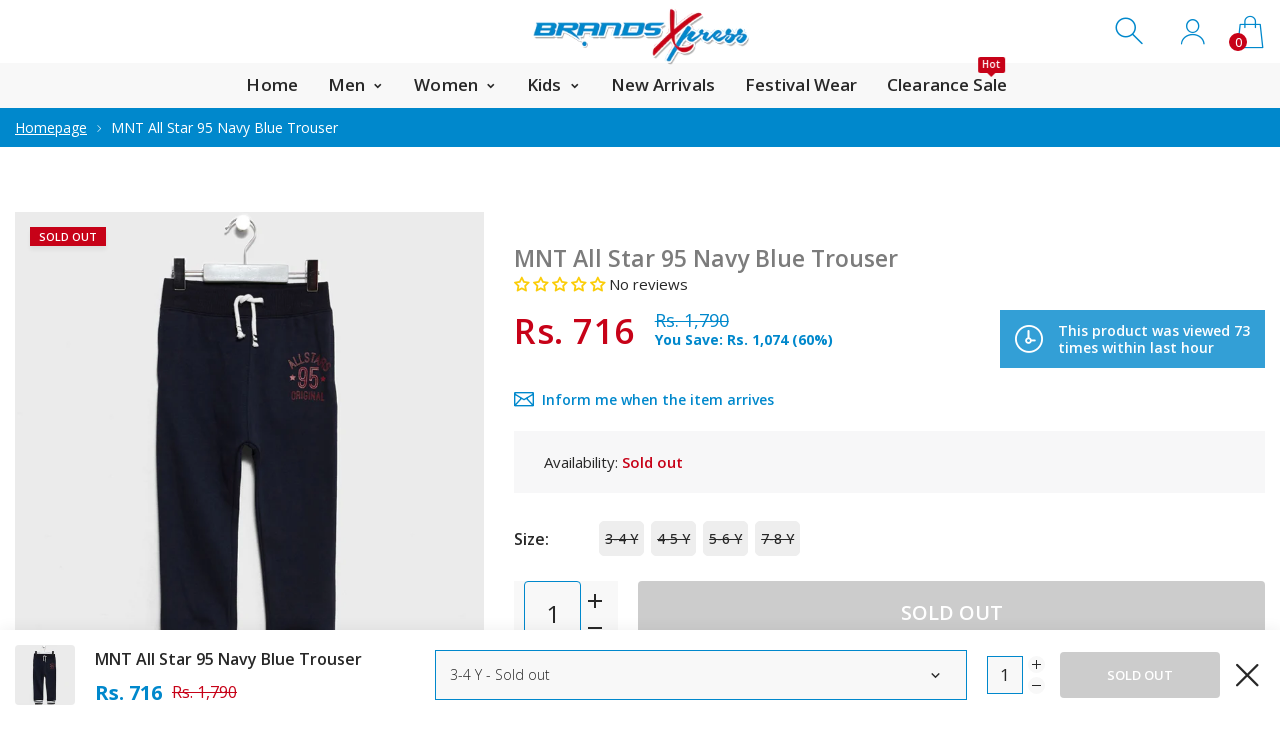

--- FILE ---
content_type: text/html; charset=utf-8
request_url: https://www.brandsxpress.com/products/minoti-all-star-95-navy-blue-trouser
body_size: 58298
content:
<!doctype html>
<html class="no-js" lang="en">
<head>
     <!--Version 2.0    RELEASE-->
<meta charset="utf-8">
<meta http-equiv="X-UA-Compatible" content="IE=edge,chrome=1">
<meta name="viewport" content="width=device-width,initial-scale=1,minimum-scale=1">
<meta name="theme-color" content="#557b97">
<link rel="canonical" href="https://www.brandsxpress.com/products/minoti-all-star-95-navy-blue-trouser"><link rel="shortcut icon" href="//www.brandsxpress.com/cdn/shop/files/b-fav_32x32.png?v=1615319756" type="image/png"><title>MNT All Star 95 Navy Blue Trouser
&ndash; BrandsXpress</title><meta name="description" content="*Please check size chart before Placing order Size Height (cm) 3-4 years 96-104 4-5 years 104-110 5-6 years 110-116 6-7 years 116-122 7-8 years 122-128 9-10 years 128-140 11-12 years 140-152 13-14 years 152-164"><!-- /snippets/social-meta-tags.liquid -->




<meta property="og:site_name" content="BrandsXpress">
<meta property="og:url" content="https://www.brandsxpress.com/products/minoti-all-star-95-navy-blue-trouser">
<meta property="og:title" content="MNT All Star 95 Navy Blue Trouser">
<meta property="og:type" content="product">
<meta property="og:description" content="*Please check size chart before Placing order Size Height (cm) 3-4 years 96-104 4-5 years 104-110 5-6 years 110-116 6-7 years 116-122 7-8 years 122-128 9-10 years 128-140 11-12 years 140-152 13-14 years 152-164">

  <meta property="og:price:amount" content="716">
  <meta property="og:price:currency" content="PKR">

<meta property="og:image" content="http://www.brandsxpress.com/cdn/shop/products/1-zoom-desktop1_1200x1200.jpg?v=1541840567"><meta property="og:image" content="http://www.brandsxpress.com/cdn/shop/products/2-zoom-desktop2_1200x1200.jpg?v=1541840568">
<meta property="og:image:secure_url" content="https://www.brandsxpress.com/cdn/shop/products/1-zoom-desktop1_1200x1200.jpg?v=1541840567"><meta property="og:image:secure_url" content="https://www.brandsxpress.com/cdn/shop/products/2-zoom-desktop2_1200x1200.jpg?v=1541840568">


  <meta name="twitter:site" content="@#">

<meta name="twitter:card" content="summary_large_image">
<meta name="twitter:title" content="MNT All Star 95 Navy Blue Trouser">
<meta name="twitter:description" content="*Please check size chart before Placing order Size Height (cm) 3-4 years 96-104 4-5 years 104-110 5-6 years 110-116 6-7 years 116-122 7-8 years 122-128 9-10 years 128-140 11-12 years 140-152 13-14 years 152-164">


<link rel="preconnect" href="//fonts.shopifycdn.com">
<link rel="preconnect" href="//fonts.googleapis.com" crossorigin>
<link rel="dns-prefetch" href="//fonts.googleapis.com">
<link rel="dns-prefetch" href="//productreviews.shopifycdn.com">
<link rel="dns-prefetch" href="//cdn.shopify.com">

<link rel="preload" href="//www.brandsxpress.com/cdn/shop/t/7/assets/vendor.min.css?v=137976765657310889901594704230" as="style">




	<link href="https://fonts.googleapis.com/css2?family=Open Sans:ital,wght@0,300;0,400;0,500;0,600;0,700;0,800;0,900;1,400;1,500;1,600;1,700;1,800;1,900&display=swap" rel="stylesheet">








<style>
    :root {
    --settings_gallery_width: unset;
}

body:not(.is-icons-loaded):not(.documentLoad) .wishlist-qty,
body:not(.is-icons-loaded):not(.documentLoad) .minicart-qty,
body:not(.is-icons-loaded):not(.documentLoad) .minicart-total,
body:not(.is-icons-loaded):not(.documentLoad) .mmenu > li > a:not(:only-child):after,
body:not(.is-icons-loaded):not(.documentLoad) [class^="icon-"],
body:not(.is-icons-loaded):not(.documentLoad) [class*=" icon-"],
body:not(.is-icons-loaded):not(.documentLoad) .select-wrapper:before {
    opacity: 0;
}

@media (min-width: 992px) {
    .col-lg-custom {
        max-width: var(--settings_gallery_width) !important;
        flex: 0 0 var(--settings_gallery_width) !important;
    }

    .col-lg-custom-rigth {
        max-width: calc(100% - var(--settings_gallery_width)) !important;
        flex: 0 0 calc(100% - var(--settings_gallery_width)) !important;
    }
}

.hdr-wrap .container, .page-footer .container,
.footer-sticky .container,
.holder:not(.fullwidth) .container:not(.coming-soon-block) {
    max-width: 1600px !important;
}

.holder-subscribe-full.holder-subscribe--compact > .container {
    max-width: 1570px !important;
}

.fancybox-thumbs__list a {
    width: 75px;
    height: 88.5px !important;
    max-height: none !important;
    background-size: auto 100%;
    background: transparent;
}


</style>

<link href="//www.brandsxpress.com/cdn/shop/t/7/assets/vendor.min.css?v=137976765657310889901594704230" rel="stylesheet">


<link rel="preload" href="//www.brandsxpress.com/cdn/shop/t/7/assets/bootstrap.min.css?v=39699750872579361291594704205" as="style">
<link rel="preload" href="//www.brandsxpress.com/cdn/shop/t/7/assets/style.css?v=126765337121456869001738145508" as="style">
<link href="//www.brandsxpress.com/cdn/shop/t/7/assets/bootstrap.min.css?v=39699750872579361291594704205" rel="stylesheet">
<link href="//www.brandsxpress.com/cdn/shop/t/7/assets/style.css?v=126765337121456869001738145508" rel="stylesheet" type="text/css" media="all" />

<noscript id="deferred-styles">
    <link href="//www.brandsxpress.com/cdn/shop/t/7/assets/icons.css?v=94764114832539789341594704213" rel="stylesheet" type="text/css" media="all" />
</noscript >

<link href="//www.brandsxpress.com/cdn/shop/t/7/assets/custom.css?v=135859051915823103941648554398" rel="stylesheet" type="text/css" media="all" />
<link href="//www.brandsxpress.com/cdn/shop/t/7/assets/jquery.min.js?v=122536158297655735791594704220" rel="preload" as="script">
<link href="//www.brandsxpress.com/cdn/shop/t/7/assets/lazysizes.js?v=9828648637280224331594704221" rel="preload" as="script">
<script src="//www.brandsxpress.com/cdn/shop/t/7/assets/jquery.min.js?v=122536158297655735791594704220"></script>
<script src="//www.brandsxpress.com/cdn/shop/t/7/assets/lazysizes.js?v=9828648637280224331594704221" async="async"></script>
<script>
	function loadIconFonts() {
		var iconfont = new FontFace('icon-foxic', 'url(//www.brandsxpress.com/cdn/shop/t/7/assets/icon-foxic.woff?v=55526860989429063001594704212)');
		iconfont.load().then(function(loaded_face) {
			document.fonts.add(loaded_face);
			setTimeout(function () {
				document.body.classList.add('is-icons-loaded');
			}, 1000);
		})
	}
	document.addEventListener("DOMContentLoaded", loadIconFonts);
	setTimeout(function () {
		document.body.classList.add('is-icons-loaded');
	}, 3000);
	var loadDeferredStyles = function() {
		if($('#deferred-styles').length){
			var addStylesNode = document.getElementById("deferred-styles");
			var replacement = document.createElement("div");
			replacement.innerHTML = addStylesNode.textContent;
			document.body.appendChild(replacement)
			addStylesNode.parentElement.removeChild(addStylesNode);
		}
	};
	var raf = window.requestAnimationFrame || window.mozRequestAnimationFrame ||
		window.webkitRequestAnimationFrame || window.msRequestAnimationFrame;
	if (raf) raf(function() { window.setTimeout(loadDeferredStyles, 0); });
	else window.addEventListener('load', loadDeferredStyles);
	window.js_helper = {};
	js_helper = {
		strings: {
			addToCart: "Add to cart",
			soldOut: "Sold out",
			in_stock: "In stock",
			unavailable: "Unavailable",
			regularPrice: "Regular price",
			salePrice: "Sale price",
			sale: "Sale",
			adding: "Adding..",
			added: "In cart",
			error: "Some items became unavailable",
			remove: "Remove",
			quantity: "Quantity",
			ufortunately_left: "Unfortunately, left ",
			left_in_stock_2: "in stock",
			send_inform: "I am waiting for this item",
			view_full_info: "View Full Info",
			quick_view: "QUICK VIEW",
			remove_from_wishlist: "Remove From Wishlist",
		},
		moneyFormat: "Rs. {{amount_no_decimals}}",
		moneyFormatWithCurrency: "Rs. {{amount_no_decimals}}",
		cart : {"note":null,"attributes":{},"original_total_price":0,"total_price":0,"total_discount":0,"total_weight":0.0,"item_count":0,"items":[],"requires_shipping":false,"currency":"PKR","items_subtotal_price":0,"cart_level_discount_applications":[],"checkout_charge_amount":0},
		date:{
			monday:                  "Monday",
			tuesday:                 "Tuesday",
			wednesday:               "Wednesday",
			thursday:                "Thursday",
			friday:                  "Friday",
			saturday:                "Saturday",
			sunday:                  "Sunday",
			mon:                     "Mon",
			tue:                     "Tue",
			wed:                     "Wed",
			thu:                     "Thu",
			fri:                     "Fri",
			sat:                     "Sat",
			sun:                     "Sun",
			january:                 "January",
			february:                "February",
			march:                   "March",
			april:                   "April",
			may:                     "May",
			june:                    "June",
			july:                    "July",
			august:                  "August",
			september:               "September",
			october:                 "October",
			november:                "November",
			december:                "December",
			jan:                     "Jan",
			feb:                     "Feb",
			mar:                     "Mar",
			apr:                     "Apr",
			may:                     "May",
			jun:                     "Jun",
			jul:                     "Jul",
			aug:                     "Aug",
			sep:                     "Sep",
			oct:                     "Oct",
			nov:                     "Nov",
			dec:                     "Dec"
		}
	}
	document.documentElement.className = document.documentElement.className.replace('no-js', 'js');
</script>

     <script>window.performance && window.performance.mark && window.performance.mark('shopify.content_for_header.start');</script><meta name="google-site-verification" content="s8eb1lTLpMpD9wJDbPwKbIruum2vByoXbnFJxr7tjvA">
<meta id="shopify-digital-wallet" name="shopify-digital-wallet" content="/25239986/digital_wallets/dialog">
<link rel="alternate" type="application/json+oembed" href="https://www.brandsxpress.com/products/minoti-all-star-95-navy-blue-trouser.oembed">
<script async="async" src="/checkouts/internal/preloads.js?locale=en-PK"></script>
<script id="shopify-features" type="application/json">{"accessToken":"399b9252f57f6054781a7d72fda0291b","betas":["rich-media-storefront-analytics"],"domain":"www.brandsxpress.com","predictiveSearch":true,"shopId":25239986,"locale":"en"}</script>
<script>var Shopify = Shopify || {};
Shopify.shop = "brandsxpress.myshopify.com";
Shopify.locale = "en";
Shopify.currency = {"active":"PKR","rate":"1.0"};
Shopify.country = "PK";
Shopify.theme = {"name":"Install-me-foxic-shopify-theme-2-0","id":105113288855,"schema_name":"Foxic","schema_version":"2.0","theme_store_id":null,"role":"main"};
Shopify.theme.handle = "null";
Shopify.theme.style = {"id":null,"handle":null};
Shopify.cdnHost = "www.brandsxpress.com/cdn";
Shopify.routes = Shopify.routes || {};
Shopify.routes.root = "/";</script>
<script type="module">!function(o){(o.Shopify=o.Shopify||{}).modules=!0}(window);</script>
<script>!function(o){function n(){var o=[];function n(){o.push(Array.prototype.slice.apply(arguments))}return n.q=o,n}var t=o.Shopify=o.Shopify||{};t.loadFeatures=n(),t.autoloadFeatures=n()}(window);</script>
<script id="shop-js-analytics" type="application/json">{"pageType":"product"}</script>
<script defer="defer" async type="module" src="//www.brandsxpress.com/cdn/shopifycloud/shop-js/modules/v2/client.init-shop-cart-sync_WVOgQShq.en.esm.js"></script>
<script defer="defer" async type="module" src="//www.brandsxpress.com/cdn/shopifycloud/shop-js/modules/v2/chunk.common_C_13GLB1.esm.js"></script>
<script defer="defer" async type="module" src="//www.brandsxpress.com/cdn/shopifycloud/shop-js/modules/v2/chunk.modal_CLfMGd0m.esm.js"></script>
<script type="module">
  await import("//www.brandsxpress.com/cdn/shopifycloud/shop-js/modules/v2/client.init-shop-cart-sync_WVOgQShq.en.esm.js");
await import("//www.brandsxpress.com/cdn/shopifycloud/shop-js/modules/v2/chunk.common_C_13GLB1.esm.js");
await import("//www.brandsxpress.com/cdn/shopifycloud/shop-js/modules/v2/chunk.modal_CLfMGd0m.esm.js");

  window.Shopify.SignInWithShop?.initShopCartSync?.({"fedCMEnabled":true,"windoidEnabled":true});

</script>
<script>(function() {
  var isLoaded = false;
  function asyncLoad() {
    if (isLoaded) return;
    isLoaded = true;
    var urls = ["https:\/\/www.magisto.com\/media\/shopify\/magisto.js?shop=brandsxpress.myshopify.com","https:\/\/svc.nitrocommerce.ai\/v1\/services\/shopify\/xshopify.js?_t=a5734153-c562-4379-92ef-37dcd5632801\u0026shop=brandsxpress.myshopify.com"];
    for (var i = 0; i < urls.length; i++) {
      var s = document.createElement('script');
      s.type = 'text/javascript';
      s.async = true;
      s.src = urls[i];
      var x = document.getElementsByTagName('script')[0];
      x.parentNode.insertBefore(s, x);
    }
  };
  if(window.attachEvent) {
    window.attachEvent('onload', asyncLoad);
  } else {
    window.addEventListener('load', asyncLoad, false);
  }
})();</script>
<script id="__st">var __st={"a":25239986,"offset":18000,"reqid":"e65deb49-f77e-42b9-b4da-1163de9970ef-1769532071","pageurl":"www.brandsxpress.com\/products\/minoti-all-star-95-navy-blue-trouser","u":"56ff95734711","p":"product","rtyp":"product","rid":1566442586205};</script>
<script>window.ShopifyPaypalV4VisibilityTracking = true;</script>
<script id="captcha-bootstrap">!function(){'use strict';const t='contact',e='account',n='new_comment',o=[[t,t],['blogs',n],['comments',n],[t,'customer']],c=[[e,'customer_login'],[e,'guest_login'],[e,'recover_customer_password'],[e,'create_customer']],r=t=>t.map((([t,e])=>`form[action*='/${t}']:not([data-nocaptcha='true']) input[name='form_type'][value='${e}']`)).join(','),a=t=>()=>t?[...document.querySelectorAll(t)].map((t=>t.form)):[];function s(){const t=[...o],e=r(t);return a(e)}const i='password',u='form_key',d=['recaptcha-v3-token','g-recaptcha-response','h-captcha-response',i],f=()=>{try{return window.sessionStorage}catch{return}},m='__shopify_v',_=t=>t.elements[u];function p(t,e,n=!1){try{const o=window.sessionStorage,c=JSON.parse(o.getItem(e)),{data:r}=function(t){const{data:e,action:n}=t;return t[m]||n?{data:e,action:n}:{data:t,action:n}}(c);for(const[e,n]of Object.entries(r))t.elements[e]&&(t.elements[e].value=n);n&&o.removeItem(e)}catch(o){console.error('form repopulation failed',{error:o})}}const l='form_type',E='cptcha';function T(t){t.dataset[E]=!0}const w=window,h=w.document,L='Shopify',v='ce_forms',y='captcha';let A=!1;((t,e)=>{const n=(g='f06e6c50-85a8-45c8-87d0-21a2b65856fe',I='https://cdn.shopify.com/shopifycloud/storefront-forms-hcaptcha/ce_storefront_forms_captcha_hcaptcha.v1.5.2.iife.js',D={infoText:'Protected by hCaptcha',privacyText:'Privacy',termsText:'Terms'},(t,e,n)=>{const o=w[L][v],c=o.bindForm;if(c)return c(t,g,e,D).then(n);var r;o.q.push([[t,g,e,D],n]),r=I,A||(h.body.append(Object.assign(h.createElement('script'),{id:'captcha-provider',async:!0,src:r})),A=!0)});var g,I,D;w[L]=w[L]||{},w[L][v]=w[L][v]||{},w[L][v].q=[],w[L][y]=w[L][y]||{},w[L][y].protect=function(t,e){n(t,void 0,e),T(t)},Object.freeze(w[L][y]),function(t,e,n,w,h,L){const[v,y,A,g]=function(t,e,n){const i=e?o:[],u=t?c:[],d=[...i,...u],f=r(d),m=r(i),_=r(d.filter((([t,e])=>n.includes(e))));return[a(f),a(m),a(_),s()]}(w,h,L),I=t=>{const e=t.target;return e instanceof HTMLFormElement?e:e&&e.form},D=t=>v().includes(t);t.addEventListener('submit',(t=>{const e=I(t);if(!e)return;const n=D(e)&&!e.dataset.hcaptchaBound&&!e.dataset.recaptchaBound,o=_(e),c=g().includes(e)&&(!o||!o.value);(n||c)&&t.preventDefault(),c&&!n&&(function(t){try{if(!f())return;!function(t){const e=f();if(!e)return;const n=_(t);if(!n)return;const o=n.value;o&&e.removeItem(o)}(t);const e=Array.from(Array(32),(()=>Math.random().toString(36)[2])).join('');!function(t,e){_(t)||t.append(Object.assign(document.createElement('input'),{type:'hidden',name:u})),t.elements[u].value=e}(t,e),function(t,e){const n=f();if(!n)return;const o=[...t.querySelectorAll(`input[type='${i}']`)].map((({name:t})=>t)),c=[...d,...o],r={};for(const[a,s]of new FormData(t).entries())c.includes(a)||(r[a]=s);n.setItem(e,JSON.stringify({[m]:1,action:t.action,data:r}))}(t,e)}catch(e){console.error('failed to persist form',e)}}(e),e.submit())}));const S=(t,e)=>{t&&!t.dataset[E]&&(n(t,e.some((e=>e===t))),T(t))};for(const o of['focusin','change'])t.addEventListener(o,(t=>{const e=I(t);D(e)&&S(e,y())}));const B=e.get('form_key'),M=e.get(l),P=B&&M;t.addEventListener('DOMContentLoaded',(()=>{const t=y();if(P)for(const e of t)e.elements[l].value===M&&p(e,B);[...new Set([...A(),...v().filter((t=>'true'===t.dataset.shopifyCaptcha))])].forEach((e=>S(e,t)))}))}(h,new URLSearchParams(w.location.search),n,t,e,['guest_login'])})(!0,!1)}();</script>
<script integrity="sha256-4kQ18oKyAcykRKYeNunJcIwy7WH5gtpwJnB7kiuLZ1E=" data-source-attribution="shopify.loadfeatures" defer="defer" src="//www.brandsxpress.com/cdn/shopifycloud/storefront/assets/storefront/load_feature-a0a9edcb.js" crossorigin="anonymous"></script>
<script data-source-attribution="shopify.dynamic_checkout.dynamic.init">var Shopify=Shopify||{};Shopify.PaymentButton=Shopify.PaymentButton||{isStorefrontPortableWallets:!0,init:function(){window.Shopify.PaymentButton.init=function(){};var t=document.createElement("script");t.src="https://www.brandsxpress.com/cdn/shopifycloud/portable-wallets/latest/portable-wallets.en.js",t.type="module",document.head.appendChild(t)}};
</script>
<script data-source-attribution="shopify.dynamic_checkout.buyer_consent">
  function portableWalletsHideBuyerConsent(e){var t=document.getElementById("shopify-buyer-consent"),n=document.getElementById("shopify-subscription-policy-button");t&&n&&(t.classList.add("hidden"),t.setAttribute("aria-hidden","true"),n.removeEventListener("click",e))}function portableWalletsShowBuyerConsent(e){var t=document.getElementById("shopify-buyer-consent"),n=document.getElementById("shopify-subscription-policy-button");t&&n&&(t.classList.remove("hidden"),t.removeAttribute("aria-hidden"),n.addEventListener("click",e))}window.Shopify?.PaymentButton&&(window.Shopify.PaymentButton.hideBuyerConsent=portableWalletsHideBuyerConsent,window.Shopify.PaymentButton.showBuyerConsent=portableWalletsShowBuyerConsent);
</script>
<script>
  function portableWalletsCleanup(e){e&&e.src&&console.error("Failed to load portable wallets script "+e.src);var t=document.querySelectorAll("shopify-accelerated-checkout .shopify-payment-button__skeleton, shopify-accelerated-checkout-cart .wallet-cart-button__skeleton"),e=document.getElementById("shopify-buyer-consent");for(let e=0;e<t.length;e++)t[e].remove();e&&e.remove()}function portableWalletsNotLoadedAsModule(e){e instanceof ErrorEvent&&"string"==typeof e.message&&e.message.includes("import.meta")&&"string"==typeof e.filename&&e.filename.includes("portable-wallets")&&(window.removeEventListener("error",portableWalletsNotLoadedAsModule),window.Shopify.PaymentButton.failedToLoad=e,"loading"===document.readyState?document.addEventListener("DOMContentLoaded",window.Shopify.PaymentButton.init):window.Shopify.PaymentButton.init())}window.addEventListener("error",portableWalletsNotLoadedAsModule);
</script>

<script type="module" src="https://www.brandsxpress.com/cdn/shopifycloud/portable-wallets/latest/portable-wallets.en.js" onError="portableWalletsCleanup(this)" crossorigin="anonymous"></script>
<script nomodule>
  document.addEventListener("DOMContentLoaded", portableWalletsCleanup);
</script>

<link id="shopify-accelerated-checkout-styles" rel="stylesheet" media="screen" href="https://www.brandsxpress.com/cdn/shopifycloud/portable-wallets/latest/accelerated-checkout-backwards-compat.css" crossorigin="anonymous">
<style id="shopify-accelerated-checkout-cart">
        #shopify-buyer-consent {
  margin-top: 1em;
  display: inline-block;
  width: 100%;
}

#shopify-buyer-consent.hidden {
  display: none;
}

#shopify-subscription-policy-button {
  background: none;
  border: none;
  padding: 0;
  text-decoration: underline;
  font-size: inherit;
  cursor: pointer;
}

#shopify-subscription-policy-button::before {
  box-shadow: none;
}

      </style>

<script>window.performance && window.performance.mark && window.performance.mark('shopify.content_for_header.end');</script>
  
<!-- Start of Judge.me Core -->
<link rel="dns-prefetch" href="https://cdn.judge.me/">
<script data-cfasync='false' class='jdgm-settings-script'>window.jdgmSettings={"pagination":5,"disable_web_reviews":false,"badge_no_review_text":"No reviews","badge_n_reviews_text":"{{ n }} review/reviews","badge_star_color":"#fbcd0a","hide_badge_preview_if_no_reviews":false,"badge_hide_text":false,"enforce_center_preview_badge":false,"widget_title":"{{ product_name }}","widget_open_form_text":"Write a review","widget_close_form_text":"Cancel review","widget_refresh_page_text":"Refresh page","widget_summary_text":"Based on {{ number_of_reviews }} review/reviews","widget_no_review_text":"Be the first to write a review","widget_name_field_text":"Display name","widget_verified_name_field_text":"Verified Name (public)","widget_name_placeholder_text":"Display name","widget_required_field_error_text":"This field is required.","widget_email_field_text":"Email address","widget_verified_email_field_text":"Verified Email (private, can not be edited)","widget_email_placeholder_text":"Your email address","widget_email_field_error_text":"Please enter a valid email address.","widget_rating_field_text":"Rating","widget_review_title_field_text":"Review Title","widget_review_title_placeholder_text":"Give your review a title","widget_review_body_field_text":"Review content","widget_review_body_placeholder_text":"Start writing here...","widget_pictures_field_text":"Picture/Video (optional)","widget_submit_review_text":"Submit Review","widget_submit_verified_review_text":"Submit Verified Review","widget_submit_success_msg_with_auto_publish":"Thank you! Please refresh the page in a few moments to see your review. You can remove or edit your review by logging into \u003ca href='https://judge.me/login' target='_blank' rel='nofollow noopener'\u003eJudge.me\u003c/a\u003e","widget_submit_success_msg_no_auto_publish":"Thank you! Your review will be published as soon as it is approved by the shop admin. You can remove or edit your review by logging into \u003ca href='https://judge.me/login' target='_blank' rel='nofollow noopener'\u003eJudge.me\u003c/a\u003e","widget_show_default_reviews_out_of_total_text":"Showing {{ n_reviews_shown }} out of {{ n_reviews }} reviews.","widget_show_all_link_text":"Show all","widget_show_less_link_text":"Show less","widget_author_said_text":"{{ reviewer_name }} said:","widget_days_text":"[Yesterday]","widget_weeks_text":"{{ n }} week/weeks ago","widget_months_text":"{{ n }} month/months ago","widget_years_text":"{{ n }} year/years ago","widget_yesterday_text":"[Yesterday]","widget_today_text":"Today","widget_replied_text":"\u003e\u003e {{ shop_name }} replied:","widget_read_more_text":"Read more","widget_reviewer_name_as_initial":"","widget_rating_filter_color":"","widget_rating_filter_see_all_text":"See all reviews","widget_sorting_most_recent_text":"Most Recent","widget_sorting_highest_rating_text":"Highest Rating","widget_sorting_lowest_rating_text":"Lowest Rating","widget_sorting_with_pictures_text":"Only Pictures","widget_sorting_most_helpful_text":"Most Helpful","widget_open_question_form_text":"Ask a question","widget_reviews_subtab_text":"Reviews","widget_questions_subtab_text":"Questions","widget_question_label_text":"Question","widget_answer_label_text":"Answer","widget_question_placeholder_text":"Write your question here","widget_submit_question_text":"Submit Question","widget_question_submit_success_text":"Thank you for your question! We will notify you once it gets answered.","widget_star_color":"#fbcd0a","verified_badge_text":"Verified","verified_badge_bg_color":"#fbcd0a","verified_badge_text_color":"#ffffff","verified_badge_placement":"left-of-reviewer-name","widget_review_max_height":"","widget_hide_border":false,"widget_social_share":false,"widget_thumb":false,"widget_review_location_show":false,"widget_location_format":"country_iso_code","all_reviews_include_out_of_store_products":true,"all_reviews_out_of_store_text":"(out of store)","all_reviews_pagination":100,"all_reviews_product_name_prefix_text":"about","enable_review_pictures":false,"enable_question_anwser":false,"widget_theme":"","review_date_format":"timestamp","default_sort_method":"most-recent","widget_product_reviews_subtab_text":"Product Reviews","widget_shop_reviews_subtab_text":"Shop Reviews","widget_other_products_reviews_text":"Reviews for other products","widget_store_reviews_subtab_text":"Store reviews","widget_no_store_reviews_text":"This store hasn't received any reviews yet","widget_web_restriction_product_reviews_text":"This product hasn't received any reviews yet","widget_no_items_text":"No items found","widget_show_more_text":"Show more","widget_write_a_store_review_text":"Write a Store Review","widget_other_languages_heading":"Reviews in Other Languages","widget_translate_review_text":"Translate review to {{ language }}","widget_translating_review_text":"Translating...","widget_show_original_translation_text":"Show original ({{ language }})","widget_translate_review_failed_text":"Review couldn't be translated.","widget_translate_review_retry_text":"Retry","widget_translate_review_try_again_later_text":"Try again later","show_product_url_for_grouped_product":false,"widget_sorting_pictures_first_text":"Pictures First","show_pictures_on_all_rev_page_mobile":false,"show_pictures_on_all_rev_page_desktop":false,"floating_tab_hide_mobile_install_preference":false,"floating_tab_button_name":"★ Reviews","floating_tab_title":"Let customers speak for us","floating_tab_button_color":"","floating_tab_button_background_color":"","floating_tab_url":"","floating_tab_url_enabled":true,"floating_tab_tab_style":"text","all_reviews_text_badge_text":"Customers rate us {{ shop.metafields.judgeme.all_reviews_rating | round: 1 }}/5 based on {{ shop.metafields.judgeme.all_reviews_count }} reviews.","all_reviews_text_badge_text_branded_style":"{{ shop.metafields.judgeme.all_reviews_rating | round: 1 }} out of 5 stars based on {{ shop.metafields.judgeme.all_reviews_count }} reviews","is_all_reviews_text_badge_a_link":false,"show_stars_for_all_reviews_text_badge":false,"all_reviews_text_badge_url":"","all_reviews_text_style":"text","all_reviews_text_color_style":"judgeme_brand_color","all_reviews_text_color":"#108474","all_reviews_text_show_jm_brand":true,"featured_carousel_show_header":true,"featured_carousel_title":"Let customers speak for us","testimonials_carousel_title":"Customers are saying","videos_carousel_title":"Real customer stories","cards_carousel_title":"Customers are saying","featured_carousel_count_text":"from {{ n }} reviews","featured_carousel_add_link_to_all_reviews_page":false,"featured_carousel_url":"","featured_carousel_show_images":true,"featured_carousel_autoslide_interval":5,"featured_carousel_arrows_on_the_sides":false,"featured_carousel_height":250,"featured_carousel_width":80,"featured_carousel_image_size":0,"featured_carousel_image_height":250,"featured_carousel_arrow_color":"#eeeeee","verified_count_badge_style":"vintage","verified_count_badge_orientation":"horizontal","verified_count_badge_color_style":"judgeme_brand_color","verified_count_badge_color":"#108474","is_verified_count_badge_a_link":true,"verified_count_badge_url":"https://www.brandsxpress.com/pages/all-reviews","verified_count_badge_show_jm_brand":true,"widget_rating_preset_default":5,"widget_first_sub_tab":"product-reviews","widget_show_histogram":true,"widget_histogram_use_custom_color":false,"widget_pagination_use_custom_color":false,"widget_star_use_custom_color":true,"widget_verified_badge_use_custom_color":true,"widget_write_review_use_custom_color":false,"picture_reminder_submit_button":"Upload Pictures","enable_review_videos":false,"mute_video_by_default":false,"widget_sorting_videos_first_text":"Videos First","widget_review_pending_text":"Pending","featured_carousel_items_for_large_screen":3,"social_share_options_order":"Facebook,Twitter","remove_microdata_snippet":false,"disable_json_ld":false,"enable_json_ld_products":false,"preview_badge_show_question_text":false,"preview_badge_no_question_text":"#dadada","preview_badge_n_question_text":"{{ number_of_questions }} question/questions","qa_badge_show_icon":false,"qa_badge_icon_color":"#399999","qa_badge_position":"same-row","remove_judgeme_branding":false,"widget_add_search_bar":false,"widget_search_bar_placeholder":"Search","widget_sorting_verified_only_text":"Verified only","featured_carousel_theme":"default","featured_carousel_show_rating":true,"featured_carousel_show_title":true,"featured_carousel_show_body":true,"featured_carousel_show_date":false,"featured_carousel_show_reviewer":true,"featured_carousel_show_product":false,"featured_carousel_header_background_color":"#108474","featured_carousel_header_text_color":"#ffffff","featured_carousel_name_product_separator":"reviewed","featured_carousel_full_star_background":"#108474","featured_carousel_empty_star_background":"#dadada","featured_carousel_vertical_theme_background":"#f9fafb","featured_carousel_verified_badge_enable":false,"featured_carousel_verified_badge_color":"#108474","featured_carousel_border_style":"round","featured_carousel_review_line_length_limit":3,"featured_carousel_more_reviews_button_text":"Read more reviews","featured_carousel_view_product_button_text":"View product","all_reviews_page_load_reviews_on":"scroll","all_reviews_page_load_more_text":"Load More Reviews","disable_fb_tab_reviews":false,"enable_ajax_cdn_cache":false,"widget_public_name_text":"displayed publicly like","default_reviewer_name":"John Smith","default_reviewer_name_has_non_latin":true,"widget_reviewer_anonymous":"Anonymous","medals_widget_title":"Judge.me Review Medals","medals_widget_background_color":"#f9fafb","medals_widget_position":"footer_all_pages","medals_widget_border_color":"#f9fafb","medals_widget_verified_text_position":"left","medals_widget_use_monochromatic_version":false,"medals_widget_elements_color":"#108474","show_reviewer_avatar":true,"widget_invalid_yt_video_url_error_text":"Not a YouTube video URL","widget_max_length_field_error_text":"Please enter no more than {0} characters.","widget_show_country_flag":false,"widget_show_collected_via_shop_app":true,"widget_verified_by_shop_badge_style":"light","widget_verified_by_shop_text":"Verified by Shop","widget_show_photo_gallery":false,"widget_load_with_code_splitting":true,"widget_ugc_install_preference":false,"widget_ugc_title":"Made by us, Shared by you","widget_ugc_subtitle":"Tag us to see your picture featured in our page","widget_ugc_arrows_color":"#ffffff","widget_ugc_primary_button_text":"Buy Now","widget_ugc_primary_button_background_color":"#108474","widget_ugc_primary_button_text_color":"#ffffff","widget_ugc_primary_button_border_width":"0","widget_ugc_primary_button_border_style":"none","widget_ugc_primary_button_border_color":"#108474","widget_ugc_primary_button_border_radius":"25","widget_ugc_secondary_button_text":"Load More","widget_ugc_secondary_button_background_color":"#ffffff","widget_ugc_secondary_button_text_color":"#108474","widget_ugc_secondary_button_border_width":"2","widget_ugc_secondary_button_border_style":"solid","widget_ugc_secondary_button_border_color":"#108474","widget_ugc_secondary_button_border_radius":"25","widget_ugc_reviews_button_text":"View Reviews","widget_ugc_reviews_button_background_color":"#ffffff","widget_ugc_reviews_button_text_color":"#108474","widget_ugc_reviews_button_border_width":"2","widget_ugc_reviews_button_border_style":"solid","widget_ugc_reviews_button_border_color":"#108474","widget_ugc_reviews_button_border_radius":"25","widget_ugc_reviews_button_link_to":"judgeme-reviews-page","widget_ugc_show_post_date":true,"widget_ugc_max_width":"800","widget_rating_metafield_value_type":true,"widget_primary_color":"#108474","widget_enable_secondary_color":false,"widget_secondary_color":"#edf5f5","widget_summary_average_rating_text":"{{ average_rating }} out of 5","widget_media_grid_title":"Customer photos \u0026 videos","widget_media_grid_see_more_text":"See more","widget_round_style":false,"widget_show_product_medals":true,"widget_verified_by_judgeme_text":"Verified by Judge.me","widget_show_store_medals":true,"widget_verified_by_judgeme_text_in_store_medals":"Verified by Judge.me","widget_media_field_exceed_quantity_message":"Sorry, we can only accept {{ max_media }} for one review.","widget_media_field_exceed_limit_message":"{{ file_name }} is too large, please select a {{ media_type }} less than {{ size_limit }}MB.","widget_review_submitted_text":"Review Submitted!","widget_question_submitted_text":"Question Submitted!","widget_close_form_text_question":"Cancel","widget_write_your_answer_here_text":"Write your answer here","widget_enabled_branded_link":true,"widget_show_collected_by_judgeme":false,"widget_reviewer_name_color":"","widget_write_review_text_color":"","widget_write_review_bg_color":"","widget_collected_by_judgeme_text":"collected by Judge.me","widget_pagination_type":"standard","widget_load_more_text":"Load More","widget_load_more_color":"#108474","widget_full_review_text":"Full Review","widget_read_more_reviews_text":"Read More Reviews","widget_read_questions_text":"Read Questions","widget_questions_and_answers_text":"Questions \u0026 Answers","widget_verified_by_text":"Verified by","widget_verified_text":"Verified","widget_number_of_reviews_text":"{{ number_of_reviews }} reviews","widget_back_button_text":"Back","widget_next_button_text":"Next","widget_custom_forms_filter_button":"Filters","custom_forms_style":"vertical","widget_show_review_information":false,"how_reviews_are_collected":"How reviews are collected?","widget_show_review_keywords":false,"widget_gdpr_statement":"How we use your data: We'll only contact you about the review you left, and only if necessary. By submitting your review, you agree to Judge.me's \u003ca href='https://judge.me/terms' target='_blank' rel='nofollow noopener'\u003eterms\u003c/a\u003e, \u003ca href='https://judge.me/privacy' target='_blank' rel='nofollow noopener'\u003eprivacy\u003c/a\u003e and \u003ca href='https://judge.me/content-policy' target='_blank' rel='nofollow noopener'\u003econtent\u003c/a\u003e policies.","widget_multilingual_sorting_enabled":false,"widget_translate_review_content_enabled":false,"widget_translate_review_content_method":"manual","popup_widget_review_selection":"automatically_with_pictures","popup_widget_round_border_style":true,"popup_widget_show_title":true,"popup_widget_show_body":true,"popup_widget_show_reviewer":false,"popup_widget_show_product":true,"popup_widget_show_pictures":true,"popup_widget_use_review_picture":true,"popup_widget_show_on_home_page":true,"popup_widget_show_on_product_page":true,"popup_widget_show_on_collection_page":true,"popup_widget_show_on_cart_page":true,"popup_widget_position":"bottom_left","popup_widget_first_review_delay":5,"popup_widget_duration":5,"popup_widget_interval":5,"popup_widget_review_count":5,"popup_widget_hide_on_mobile":true,"review_snippet_widget_round_border_style":true,"review_snippet_widget_card_color":"#FFFFFF","review_snippet_widget_slider_arrows_background_color":"#FFFFFF","review_snippet_widget_slider_arrows_color":"#000000","review_snippet_widget_star_color":"#108474","show_product_variant":false,"all_reviews_product_variant_label_text":"Variant: ","widget_show_verified_branding":false,"widget_ai_summary_title":"Customers say","widget_ai_summary_disclaimer":"AI-powered review summary based on recent customer reviews","widget_show_ai_summary":false,"widget_show_ai_summary_bg":false,"widget_show_review_title_input":true,"redirect_reviewers_invited_via_email":"review_widget","request_store_review_after_product_review":false,"request_review_other_products_in_order":false,"review_form_color_scheme":"default","review_form_corner_style":"square","review_form_star_color":{},"review_form_text_color":"#333333","review_form_background_color":"#ffffff","review_form_field_background_color":"#fafafa","review_form_button_color":{},"review_form_button_text_color":"#ffffff","review_form_modal_overlay_color":"#000000","review_content_screen_title_text":"How would you rate this product?","review_content_introduction_text":"We would love it if you would share a bit about your experience.","store_review_form_title_text":"How would you rate this store?","store_review_form_introduction_text":"We would love it if you would share a bit about your experience.","show_review_guidance_text":true,"one_star_review_guidance_text":"Poor","five_star_review_guidance_text":"Great","customer_information_screen_title_text":"About you","customer_information_introduction_text":"Please tell us more about you.","custom_questions_screen_title_text":"Your experience in more detail","custom_questions_introduction_text":"Here are a few questions to help us understand more about your experience.","review_submitted_screen_title_text":"Thanks for your review!","review_submitted_screen_thank_you_text":"We are processing it and it will appear on the store soon.","review_submitted_screen_email_verification_text":"Please confirm your email by clicking the link we just sent you. This helps us keep reviews authentic.","review_submitted_request_store_review_text":"Would you like to share your experience of shopping with us?","review_submitted_review_other_products_text":"Would you like to review these products?","store_review_screen_title_text":"Would you like to share your experience of shopping with us?","store_review_introduction_text":"We value your feedback and use it to improve. Please share any thoughts or suggestions you have.","reviewer_media_screen_title_picture_text":"Share a picture","reviewer_media_introduction_picture_text":"Upload a photo to support your review.","reviewer_media_screen_title_video_text":"Share a video","reviewer_media_introduction_video_text":"Upload a video to support your review.","reviewer_media_screen_title_picture_or_video_text":"Share a picture or video","reviewer_media_introduction_picture_or_video_text":"Upload a photo or video to support your review.","reviewer_media_youtube_url_text":"Paste your Youtube URL here","advanced_settings_next_step_button_text":"Next","advanced_settings_close_review_button_text":"Close","modal_write_review_flow":false,"write_review_flow_required_text":"Required","write_review_flow_privacy_message_text":"We respect your privacy.","write_review_flow_anonymous_text":"Post review as anonymous","write_review_flow_visibility_text":"This won't be visible to other customers.","write_review_flow_multiple_selection_help_text":"Select as many as you like","write_review_flow_single_selection_help_text":"Select one option","write_review_flow_required_field_error_text":"This field is required","write_review_flow_invalid_email_error_text":"Please enter a valid email address","write_review_flow_max_length_error_text":"Max. {{ max_length }} characters.","write_review_flow_media_upload_text":"\u003cb\u003eClick to upload\u003c/b\u003e or drag and drop","write_review_flow_gdpr_statement":"We'll only contact you about your review if necessary. By submitting your review, you agree to our \u003ca href='https://judge.me/terms' target='_blank' rel='nofollow noopener'\u003eterms and conditions\u003c/a\u003e and \u003ca href='https://judge.me/privacy' target='_blank' rel='nofollow noopener'\u003eprivacy policy\u003c/a\u003e.","rating_only_reviews_enabled":false,"show_negative_reviews_help_screen":false,"new_review_flow_help_screen_rating_threshold":3,"negative_review_resolution_screen_title_text":"Tell us more","negative_review_resolution_text":"Your experience matters to us. If there were issues with your purchase, we're here to help. Feel free to reach out to us, we'd love the opportunity to make things right.","negative_review_resolution_button_text":"Contact us","negative_review_resolution_proceed_with_review_text":"Leave a review","negative_review_resolution_subject":"Issue with purchase from {{ shop_name }}.{{ order_name }}","preview_badge_collection_page_install_status":false,"widget_review_custom_css":"","preview_badge_custom_css":"","preview_badge_stars_count":"5-stars","featured_carousel_custom_css":"","floating_tab_custom_css":"","all_reviews_widget_custom_css":"","medals_widget_custom_css":"","verified_badge_custom_css":"","all_reviews_text_custom_css":"","transparency_badges_collected_via_store_invite":false,"transparency_badges_from_another_provider":false,"transparency_badges_collected_from_store_visitor":false,"transparency_badges_collected_by_verified_review_provider":false,"transparency_badges_earned_reward":false,"transparency_badges_collected_via_store_invite_text":"Review collected via store invitation","transparency_badges_from_another_provider_text":"Review collected from another provider","transparency_badges_collected_from_store_visitor_text":"Review collected from a store visitor","transparency_badges_written_in_google_text":"Review written in Google","transparency_badges_written_in_etsy_text":"Review written in Etsy","transparency_badges_written_in_shop_app_text":"Review written in Shop App","transparency_badges_earned_reward_text":"Review earned a reward for future purchase","product_review_widget_per_page":10,"widget_store_review_label_text":"Review about the store","checkout_comment_extension_title_on_product_page":"Customer Comments","checkout_comment_extension_num_latest_comment_show":5,"checkout_comment_extension_format":"name_and_timestamp","checkout_comment_customer_name":"last_initial","checkout_comment_comment_notification":true,"preview_badge_collection_page_install_preference":true,"preview_badge_home_page_install_preference":false,"preview_badge_product_page_install_preference":true,"review_widget_install_preference":"","review_carousel_install_preference":false,"floating_reviews_tab_install_preference":"none","verified_reviews_count_badge_install_preference":false,"all_reviews_text_install_preference":false,"review_widget_best_location":true,"judgeme_medals_install_preference":false,"review_widget_revamp_enabled":false,"review_widget_qna_enabled":false,"review_widget_header_theme":"minimal","review_widget_widget_title_enabled":true,"review_widget_header_text_size":"medium","review_widget_header_text_weight":"regular","review_widget_average_rating_style":"compact","review_widget_bar_chart_enabled":true,"review_widget_bar_chart_type":"numbers","review_widget_bar_chart_style":"standard","review_widget_expanded_media_gallery_enabled":false,"review_widget_reviews_section_theme":"standard","review_widget_image_style":"thumbnails","review_widget_review_image_ratio":"square","review_widget_stars_size":"medium","review_widget_verified_badge":"standard_text","review_widget_review_title_text_size":"medium","review_widget_review_text_size":"medium","review_widget_review_text_length":"medium","review_widget_number_of_columns_desktop":3,"review_widget_carousel_transition_speed":5,"review_widget_custom_questions_answers_display":"always","review_widget_button_text_color":"#FFFFFF","review_widget_text_color":"#000000","review_widget_lighter_text_color":"#7B7B7B","review_widget_corner_styling":"soft","review_widget_review_word_singular":"review","review_widget_review_word_plural":"reviews","review_widget_voting_label":"Helpful?","review_widget_shop_reply_label":"Reply from {{ shop_name }}:","review_widget_filters_title":"Filters","qna_widget_question_word_singular":"Question","qna_widget_question_word_plural":"Questions","qna_widget_answer_reply_label":"Answer from {{ answerer_name }}:","qna_content_screen_title_text":"Ask a question about this product","qna_widget_question_required_field_error_text":"Please enter your question.","qna_widget_flow_gdpr_statement":"We'll only contact you about your question if necessary. By submitting your question, you agree to our \u003ca href='https://judge.me/terms' target='_blank' rel='nofollow noopener'\u003eterms and conditions\u003c/a\u003e and \u003ca href='https://judge.me/privacy' target='_blank' rel='nofollow noopener'\u003eprivacy policy\u003c/a\u003e.","qna_widget_question_submitted_text":"Thanks for your question!","qna_widget_close_form_text_question":"Close","qna_widget_question_submit_success_text":"We’ll notify you by email when your question is answered.","all_reviews_widget_v2025_enabled":false,"all_reviews_widget_v2025_header_theme":"default","all_reviews_widget_v2025_widget_title_enabled":true,"all_reviews_widget_v2025_header_text_size":"medium","all_reviews_widget_v2025_header_text_weight":"regular","all_reviews_widget_v2025_average_rating_style":"compact","all_reviews_widget_v2025_bar_chart_enabled":true,"all_reviews_widget_v2025_bar_chart_type":"numbers","all_reviews_widget_v2025_bar_chart_style":"standard","all_reviews_widget_v2025_expanded_media_gallery_enabled":false,"all_reviews_widget_v2025_show_store_medals":true,"all_reviews_widget_v2025_show_photo_gallery":true,"all_reviews_widget_v2025_show_review_keywords":false,"all_reviews_widget_v2025_show_ai_summary":false,"all_reviews_widget_v2025_show_ai_summary_bg":false,"all_reviews_widget_v2025_add_search_bar":false,"all_reviews_widget_v2025_default_sort_method":"most-recent","all_reviews_widget_v2025_reviews_per_page":10,"all_reviews_widget_v2025_reviews_section_theme":"default","all_reviews_widget_v2025_image_style":"thumbnails","all_reviews_widget_v2025_review_image_ratio":"square","all_reviews_widget_v2025_stars_size":"medium","all_reviews_widget_v2025_verified_badge":"bold_badge","all_reviews_widget_v2025_review_title_text_size":"medium","all_reviews_widget_v2025_review_text_size":"medium","all_reviews_widget_v2025_review_text_length":"medium","all_reviews_widget_v2025_number_of_columns_desktop":3,"all_reviews_widget_v2025_carousel_transition_speed":5,"all_reviews_widget_v2025_custom_questions_answers_display":"always","all_reviews_widget_v2025_show_product_variant":false,"all_reviews_widget_v2025_show_reviewer_avatar":true,"all_reviews_widget_v2025_reviewer_name_as_initial":"","all_reviews_widget_v2025_review_location_show":false,"all_reviews_widget_v2025_location_format":"","all_reviews_widget_v2025_show_country_flag":false,"all_reviews_widget_v2025_verified_by_shop_badge_style":"light","all_reviews_widget_v2025_social_share":false,"all_reviews_widget_v2025_social_share_options_order":"Facebook,Twitter,LinkedIn,Pinterest","all_reviews_widget_v2025_pagination_type":"standard","all_reviews_widget_v2025_button_text_color":"#FFFFFF","all_reviews_widget_v2025_text_color":"#000000","all_reviews_widget_v2025_lighter_text_color":"#7B7B7B","all_reviews_widget_v2025_corner_styling":"soft","all_reviews_widget_v2025_title":"Customer reviews","all_reviews_widget_v2025_ai_summary_title":"Customers say about this store","all_reviews_widget_v2025_no_review_text":"Be the first to write a review","platform":"shopify","branding_url":"https://app.judge.me/reviews/stores/www.brandsxpress.com","branding_text":"Powered by Judge.me","locale":"en","reply_name":"BrandsXpress","widget_version":"2.1","footer":true,"autopublish":true,"review_dates":true,"enable_custom_form":false,"shop_use_review_site":true,"shop_locale":"en","enable_multi_locales_translations":false,"show_review_title_input":true,"review_verification_email_status":"always","can_be_branded":false,"reply_name_text":"BrandsXpress"};</script> <style class='jdgm-settings-style'>.jdgm-xx{left:0}:not(.jdgm-prev-badge__stars)>.jdgm-star{color:#fbcd0a}.jdgm-histogram .jdgm-star.jdgm-star{color:#fbcd0a}.jdgm-preview-badge .jdgm-star.jdgm-star{color:#fbcd0a}.jdgm-author-all-initials{display:none !important}.jdgm-author-last-initial{display:none !important}.jdgm-rev-widg__title{visibility:hidden}.jdgm-rev-widg__summary-text{visibility:hidden}.jdgm-prev-badge__text{visibility:hidden}.jdgm-rev__replier:before{content:'BrandsXpress'}.jdgm-rev__prod-link-prefix:before{content:'about'}.jdgm-rev__variant-label:before{content:'Variant: '}.jdgm-rev__out-of-store-text:before{content:'(out of store)'}@media only screen and (min-width: 768px){.jdgm-rev__pics .jdgm-rev_all-rev-page-picture-separator,.jdgm-rev__pics .jdgm-rev__product-picture{display:none}}@media only screen and (max-width: 768px){.jdgm-rev__pics .jdgm-rev_all-rev-page-picture-separator,.jdgm-rev__pics .jdgm-rev__product-picture{display:none}}.jdgm-preview-badge[data-template="index"]{display:none !important}.jdgm-verified-count-badget[data-from-snippet="true"]{display:none !important}.jdgm-carousel-wrapper[data-from-snippet="true"]{display:none !important}.jdgm-all-reviews-text[data-from-snippet="true"]{display:none !important}.jdgm-medals-section[data-from-snippet="true"]{display:none !important}.jdgm-ugc-media-wrapper[data-from-snippet="true"]{display:none !important}.jdgm-rev__transparency-badge[data-badge-type="review_collected_via_store_invitation"]{display:none !important}.jdgm-rev__transparency-badge[data-badge-type="review_collected_from_another_provider"]{display:none !important}.jdgm-rev__transparency-badge[data-badge-type="review_collected_from_store_visitor"]{display:none !important}.jdgm-rev__transparency-badge[data-badge-type="review_written_in_etsy"]{display:none !important}.jdgm-rev__transparency-badge[data-badge-type="review_written_in_google_business"]{display:none !important}.jdgm-rev__transparency-badge[data-badge-type="review_written_in_shop_app"]{display:none !important}.jdgm-rev__transparency-badge[data-badge-type="review_earned_for_future_purchase"]{display:none !important}
</style> <style class='jdgm-settings-style'></style>

  
  
  
  <style class='jdgm-miracle-styles'>
  @-webkit-keyframes jdgm-spin{0%{-webkit-transform:rotate(0deg);-ms-transform:rotate(0deg);transform:rotate(0deg)}100%{-webkit-transform:rotate(359deg);-ms-transform:rotate(359deg);transform:rotate(359deg)}}@keyframes jdgm-spin{0%{-webkit-transform:rotate(0deg);-ms-transform:rotate(0deg);transform:rotate(0deg)}100%{-webkit-transform:rotate(359deg);-ms-transform:rotate(359deg);transform:rotate(359deg)}}@font-face{font-family:'JudgemeStar';src:url("[data-uri]") format("woff");font-weight:normal;font-style:normal}.jdgm-star{font-family:'JudgemeStar';display:inline !important;text-decoration:none !important;padding:0 4px 0 0 !important;margin:0 !important;font-weight:bold;opacity:1;-webkit-font-smoothing:antialiased;-moz-osx-font-smoothing:grayscale}.jdgm-star:hover{opacity:1}.jdgm-star:last-of-type{padding:0 !important}.jdgm-star.jdgm--on:before{content:"\e000"}.jdgm-star.jdgm--off:before{content:"\e001"}.jdgm-star.jdgm--half:before{content:"\e002"}.jdgm-widget *{margin:0;line-height:1.4;-webkit-box-sizing:border-box;-moz-box-sizing:border-box;box-sizing:border-box;-webkit-overflow-scrolling:touch}.jdgm-hidden{display:none !important;visibility:hidden !important}.jdgm-temp-hidden{display:none}.jdgm-spinner{width:40px;height:40px;margin:auto;border-radius:50%;border-top:2px solid #eee;border-right:2px solid #eee;border-bottom:2px solid #eee;border-left:2px solid #ccc;-webkit-animation:jdgm-spin 0.8s infinite linear;animation:jdgm-spin 0.8s infinite linear}.jdgm-prev-badge{display:block !important}

</style>


  
  
   


<script data-cfasync='false' class='jdgm-script'>
!function(e){window.jdgm=window.jdgm||{},jdgm.CDN_HOST="https://cdn.judge.me/",
jdgm.docReady=function(d){(e.attachEvent?"complete"===e.readyState:"loading"!==e.readyState)?
setTimeout(d,0):e.addEventListener("DOMContentLoaded",d)},jdgm.loadCSS=function(d,t,o,s){
!o&&jdgm.loadCSS.requestedUrls.indexOf(d)>=0||(jdgm.loadCSS.requestedUrls.push(d),
(s=e.createElement("link")).rel="stylesheet",s.class="jdgm-stylesheet",s.media="nope!",
s.href=d,s.onload=function(){this.media="all",t&&setTimeout(t)},e.body.appendChild(s))},
jdgm.loadCSS.requestedUrls=[],jdgm.docReady(function(){(window.jdgmLoadCSS||e.querySelectorAll(
".jdgm-widget, .jdgm-all-reviews-page").length>0)&&(jdgmSettings.widget_load_with_code_splitting?
parseFloat(jdgmSettings.widget_version)>=3?jdgm.loadCSS(jdgm.CDN_HOST+"widget_v3/base.css"):
jdgm.loadCSS(jdgm.CDN_HOST+"widget/base.css"):jdgm.loadCSS(jdgm.CDN_HOST+"shopify_v2.css"))})}(document);
</script>
<script async data-cfasync="false" type="text/javascript" src="https://cdn.judge.me/loader.js"></script>

<noscript><link rel="stylesheet" type="text/css" media="all" href="https://cdn.judge.me/shopify_v2.css"></noscript>
<!-- End of Judge.me Core -->


  <meta name="facebook-domain-verification" content="1tsuqmbadvwjs3iz2yajpnx1bkmrou" />
<link rel="dns-prefetch" href="https://cdn.secomapp.com/">
<link rel="dns-prefetch" href="https://ajax.googleapis.com/">
<link rel="dns-prefetch" href="https://cdnjs.cloudflare.com/">
<link rel="preload" as="stylesheet" href="//www.brandsxpress.com/cdn/shop/t/7/assets/sca-pp.css?v=178374312540912810101618383562">

<link rel="stylesheet" href="//www.brandsxpress.com/cdn/shop/t/7/assets/sca-pp.css?v=178374312540912810101618383562">
 <script>
  
  SCAPPShop = {};
    
  </script> 
<!-- BEGIN app block: shopify://apps/microsoft-clarity/blocks/brandAgents_js/31c3d126-8116-4b4a-8ba1-baeda7c4aeea -->





<!-- END app block --><!-- BEGIN app block: shopify://apps/microsoft-clarity/blocks/clarity_js/31c3d126-8116-4b4a-8ba1-baeda7c4aeea -->
<script type="text/javascript">
  (function (c, l, a, r, i, t, y) {
    c[a] = c[a] || function () { (c[a].q = c[a].q || []).push(arguments); };
    t = l.createElement(r); t.async = 1; t.src = "https://www.clarity.ms/tag/" + i + "?ref=shopify";
    y = l.getElementsByTagName(r)[0]; y.parentNode.insertBefore(t, y);

    c.Shopify.loadFeatures([{ name: "consent-tracking-api", version: "0.1" }], error => {
      if (error) {
        console.error("Error loading Shopify features:", error);
        return;
      }

      c[a]('consentv2', {
        ad_Storage: c.Shopify.customerPrivacy.marketingAllowed() ? "granted" : "denied",
        analytics_Storage: c.Shopify.customerPrivacy.analyticsProcessingAllowed() ? "granted" : "denied",
      });
    });

    l.addEventListener("visitorConsentCollected", function (e) {
      c[a]('consentv2', {
        ad_Storage: e.detail.marketingAllowed ? "granted" : "denied",
        analytics_Storage: e.detail.analyticsAllowed ? "granted" : "denied",
      });
    });
  })(window, document, "clarity", "script", "uy4xcxpa64");
</script>



<!-- END app block --><!-- BEGIN app block: shopify://apps/frequently-bought/blocks/app-embed-block/b1a8cbea-c844-4842-9529-7c62dbab1b1f --><script>
    window.codeblackbelt = window.codeblackbelt || {};
    window.codeblackbelt.shop = window.codeblackbelt.shop || 'brandsxpress.myshopify.com';
    
        window.codeblackbelt.productId = 1566442586205;</script><script src="//cdn.codeblackbelt.com/widgets/frequently-bought-together/main.min.js?version=2026012721+0500" async></script>
 <!-- END app block --><!-- BEGIN app block: shopify://apps/judge-me-reviews/blocks/judgeme_core/61ccd3b1-a9f2-4160-9fe9-4fec8413e5d8 --><!-- Start of Judge.me Core -->






<link rel="dns-prefetch" href="https://cdnwidget.judge.me">
<link rel="dns-prefetch" href="https://cdn.judge.me">
<link rel="dns-prefetch" href="https://cdn1.judge.me">
<link rel="dns-prefetch" href="https://api.judge.me">

<script data-cfasync='false' class='jdgm-settings-script'>window.jdgmSettings={"pagination":5,"disable_web_reviews":false,"badge_no_review_text":"No reviews","badge_n_reviews_text":"{{ n }} review/reviews","badge_star_color":"#fbcd0a","hide_badge_preview_if_no_reviews":false,"badge_hide_text":false,"enforce_center_preview_badge":false,"widget_title":"{{ product_name }}","widget_open_form_text":"Write a review","widget_close_form_text":"Cancel review","widget_refresh_page_text":"Refresh page","widget_summary_text":"Based on {{ number_of_reviews }} review/reviews","widget_no_review_text":"Be the first to write a review","widget_name_field_text":"Display name","widget_verified_name_field_text":"Verified Name (public)","widget_name_placeholder_text":"Display name","widget_required_field_error_text":"This field is required.","widget_email_field_text":"Email address","widget_verified_email_field_text":"Verified Email (private, can not be edited)","widget_email_placeholder_text":"Your email address","widget_email_field_error_text":"Please enter a valid email address.","widget_rating_field_text":"Rating","widget_review_title_field_text":"Review Title","widget_review_title_placeholder_text":"Give your review a title","widget_review_body_field_text":"Review content","widget_review_body_placeholder_text":"Start writing here...","widget_pictures_field_text":"Picture/Video (optional)","widget_submit_review_text":"Submit Review","widget_submit_verified_review_text":"Submit Verified Review","widget_submit_success_msg_with_auto_publish":"Thank you! Please refresh the page in a few moments to see your review. You can remove or edit your review by logging into \u003ca href='https://judge.me/login' target='_blank' rel='nofollow noopener'\u003eJudge.me\u003c/a\u003e","widget_submit_success_msg_no_auto_publish":"Thank you! Your review will be published as soon as it is approved by the shop admin. You can remove or edit your review by logging into \u003ca href='https://judge.me/login' target='_blank' rel='nofollow noopener'\u003eJudge.me\u003c/a\u003e","widget_show_default_reviews_out_of_total_text":"Showing {{ n_reviews_shown }} out of {{ n_reviews }} reviews.","widget_show_all_link_text":"Show all","widget_show_less_link_text":"Show less","widget_author_said_text":"{{ reviewer_name }} said:","widget_days_text":"[Yesterday]","widget_weeks_text":"{{ n }} week/weeks ago","widget_months_text":"{{ n }} month/months ago","widget_years_text":"{{ n }} year/years ago","widget_yesterday_text":"[Yesterday]","widget_today_text":"Today","widget_replied_text":"\u003e\u003e {{ shop_name }} replied:","widget_read_more_text":"Read more","widget_reviewer_name_as_initial":"","widget_rating_filter_color":"","widget_rating_filter_see_all_text":"See all reviews","widget_sorting_most_recent_text":"Most Recent","widget_sorting_highest_rating_text":"Highest Rating","widget_sorting_lowest_rating_text":"Lowest Rating","widget_sorting_with_pictures_text":"Only Pictures","widget_sorting_most_helpful_text":"Most Helpful","widget_open_question_form_text":"Ask a question","widget_reviews_subtab_text":"Reviews","widget_questions_subtab_text":"Questions","widget_question_label_text":"Question","widget_answer_label_text":"Answer","widget_question_placeholder_text":"Write your question here","widget_submit_question_text":"Submit Question","widget_question_submit_success_text":"Thank you for your question! We will notify you once it gets answered.","widget_star_color":"#fbcd0a","verified_badge_text":"Verified","verified_badge_bg_color":"#fbcd0a","verified_badge_text_color":"#ffffff","verified_badge_placement":"left-of-reviewer-name","widget_review_max_height":"","widget_hide_border":false,"widget_social_share":false,"widget_thumb":false,"widget_review_location_show":false,"widget_location_format":"country_iso_code","all_reviews_include_out_of_store_products":true,"all_reviews_out_of_store_text":"(out of store)","all_reviews_pagination":100,"all_reviews_product_name_prefix_text":"about","enable_review_pictures":false,"enable_question_anwser":false,"widget_theme":"","review_date_format":"timestamp","default_sort_method":"most-recent","widget_product_reviews_subtab_text":"Product Reviews","widget_shop_reviews_subtab_text":"Shop Reviews","widget_other_products_reviews_text":"Reviews for other products","widget_store_reviews_subtab_text":"Store reviews","widget_no_store_reviews_text":"This store hasn't received any reviews yet","widget_web_restriction_product_reviews_text":"This product hasn't received any reviews yet","widget_no_items_text":"No items found","widget_show_more_text":"Show more","widget_write_a_store_review_text":"Write a Store Review","widget_other_languages_heading":"Reviews in Other Languages","widget_translate_review_text":"Translate review to {{ language }}","widget_translating_review_text":"Translating...","widget_show_original_translation_text":"Show original ({{ language }})","widget_translate_review_failed_text":"Review couldn't be translated.","widget_translate_review_retry_text":"Retry","widget_translate_review_try_again_later_text":"Try again later","show_product_url_for_grouped_product":false,"widget_sorting_pictures_first_text":"Pictures First","show_pictures_on_all_rev_page_mobile":false,"show_pictures_on_all_rev_page_desktop":false,"floating_tab_hide_mobile_install_preference":false,"floating_tab_button_name":"★ Reviews","floating_tab_title":"Let customers speak for us","floating_tab_button_color":"","floating_tab_button_background_color":"","floating_tab_url":"","floating_tab_url_enabled":true,"floating_tab_tab_style":"text","all_reviews_text_badge_text":"Customers rate us {{ shop.metafields.judgeme.all_reviews_rating | round: 1 }}/5 based on {{ shop.metafields.judgeme.all_reviews_count }} reviews.","all_reviews_text_badge_text_branded_style":"{{ shop.metafields.judgeme.all_reviews_rating | round: 1 }} out of 5 stars based on {{ shop.metafields.judgeme.all_reviews_count }} reviews","is_all_reviews_text_badge_a_link":false,"show_stars_for_all_reviews_text_badge":false,"all_reviews_text_badge_url":"","all_reviews_text_style":"text","all_reviews_text_color_style":"judgeme_brand_color","all_reviews_text_color":"#108474","all_reviews_text_show_jm_brand":true,"featured_carousel_show_header":true,"featured_carousel_title":"Let customers speak for us","testimonials_carousel_title":"Customers are saying","videos_carousel_title":"Real customer stories","cards_carousel_title":"Customers are saying","featured_carousel_count_text":"from {{ n }} reviews","featured_carousel_add_link_to_all_reviews_page":false,"featured_carousel_url":"","featured_carousel_show_images":true,"featured_carousel_autoslide_interval":5,"featured_carousel_arrows_on_the_sides":false,"featured_carousel_height":250,"featured_carousel_width":80,"featured_carousel_image_size":0,"featured_carousel_image_height":250,"featured_carousel_arrow_color":"#eeeeee","verified_count_badge_style":"vintage","verified_count_badge_orientation":"horizontal","verified_count_badge_color_style":"judgeme_brand_color","verified_count_badge_color":"#108474","is_verified_count_badge_a_link":true,"verified_count_badge_url":"https://www.brandsxpress.com/pages/all-reviews","verified_count_badge_show_jm_brand":true,"widget_rating_preset_default":5,"widget_first_sub_tab":"product-reviews","widget_show_histogram":true,"widget_histogram_use_custom_color":false,"widget_pagination_use_custom_color":false,"widget_star_use_custom_color":true,"widget_verified_badge_use_custom_color":true,"widget_write_review_use_custom_color":false,"picture_reminder_submit_button":"Upload Pictures","enable_review_videos":false,"mute_video_by_default":false,"widget_sorting_videos_first_text":"Videos First","widget_review_pending_text":"Pending","featured_carousel_items_for_large_screen":3,"social_share_options_order":"Facebook,Twitter","remove_microdata_snippet":false,"disable_json_ld":false,"enable_json_ld_products":false,"preview_badge_show_question_text":false,"preview_badge_no_question_text":"#dadada","preview_badge_n_question_text":"{{ number_of_questions }} question/questions","qa_badge_show_icon":false,"qa_badge_icon_color":"#399999","qa_badge_position":"same-row","remove_judgeme_branding":false,"widget_add_search_bar":false,"widget_search_bar_placeholder":"Search","widget_sorting_verified_only_text":"Verified only","featured_carousel_theme":"default","featured_carousel_show_rating":true,"featured_carousel_show_title":true,"featured_carousel_show_body":true,"featured_carousel_show_date":false,"featured_carousel_show_reviewer":true,"featured_carousel_show_product":false,"featured_carousel_header_background_color":"#108474","featured_carousel_header_text_color":"#ffffff","featured_carousel_name_product_separator":"reviewed","featured_carousel_full_star_background":"#108474","featured_carousel_empty_star_background":"#dadada","featured_carousel_vertical_theme_background":"#f9fafb","featured_carousel_verified_badge_enable":false,"featured_carousel_verified_badge_color":"#108474","featured_carousel_border_style":"round","featured_carousel_review_line_length_limit":3,"featured_carousel_more_reviews_button_text":"Read more reviews","featured_carousel_view_product_button_text":"View product","all_reviews_page_load_reviews_on":"scroll","all_reviews_page_load_more_text":"Load More Reviews","disable_fb_tab_reviews":false,"enable_ajax_cdn_cache":false,"widget_public_name_text":"displayed publicly like","default_reviewer_name":"John Smith","default_reviewer_name_has_non_latin":true,"widget_reviewer_anonymous":"Anonymous","medals_widget_title":"Judge.me Review Medals","medals_widget_background_color":"#f9fafb","medals_widget_position":"footer_all_pages","medals_widget_border_color":"#f9fafb","medals_widget_verified_text_position":"left","medals_widget_use_monochromatic_version":false,"medals_widget_elements_color":"#108474","show_reviewer_avatar":true,"widget_invalid_yt_video_url_error_text":"Not a YouTube video URL","widget_max_length_field_error_text":"Please enter no more than {0} characters.","widget_show_country_flag":false,"widget_show_collected_via_shop_app":true,"widget_verified_by_shop_badge_style":"light","widget_verified_by_shop_text":"Verified by Shop","widget_show_photo_gallery":false,"widget_load_with_code_splitting":true,"widget_ugc_install_preference":false,"widget_ugc_title":"Made by us, Shared by you","widget_ugc_subtitle":"Tag us to see your picture featured in our page","widget_ugc_arrows_color":"#ffffff","widget_ugc_primary_button_text":"Buy Now","widget_ugc_primary_button_background_color":"#108474","widget_ugc_primary_button_text_color":"#ffffff","widget_ugc_primary_button_border_width":"0","widget_ugc_primary_button_border_style":"none","widget_ugc_primary_button_border_color":"#108474","widget_ugc_primary_button_border_radius":"25","widget_ugc_secondary_button_text":"Load More","widget_ugc_secondary_button_background_color":"#ffffff","widget_ugc_secondary_button_text_color":"#108474","widget_ugc_secondary_button_border_width":"2","widget_ugc_secondary_button_border_style":"solid","widget_ugc_secondary_button_border_color":"#108474","widget_ugc_secondary_button_border_radius":"25","widget_ugc_reviews_button_text":"View Reviews","widget_ugc_reviews_button_background_color":"#ffffff","widget_ugc_reviews_button_text_color":"#108474","widget_ugc_reviews_button_border_width":"2","widget_ugc_reviews_button_border_style":"solid","widget_ugc_reviews_button_border_color":"#108474","widget_ugc_reviews_button_border_radius":"25","widget_ugc_reviews_button_link_to":"judgeme-reviews-page","widget_ugc_show_post_date":true,"widget_ugc_max_width":"800","widget_rating_metafield_value_type":true,"widget_primary_color":"#108474","widget_enable_secondary_color":false,"widget_secondary_color":"#edf5f5","widget_summary_average_rating_text":"{{ average_rating }} out of 5","widget_media_grid_title":"Customer photos \u0026 videos","widget_media_grid_see_more_text":"See more","widget_round_style":false,"widget_show_product_medals":true,"widget_verified_by_judgeme_text":"Verified by Judge.me","widget_show_store_medals":true,"widget_verified_by_judgeme_text_in_store_medals":"Verified by Judge.me","widget_media_field_exceed_quantity_message":"Sorry, we can only accept {{ max_media }} for one review.","widget_media_field_exceed_limit_message":"{{ file_name }} is too large, please select a {{ media_type }} less than {{ size_limit }}MB.","widget_review_submitted_text":"Review Submitted!","widget_question_submitted_text":"Question Submitted!","widget_close_form_text_question":"Cancel","widget_write_your_answer_here_text":"Write your answer here","widget_enabled_branded_link":true,"widget_show_collected_by_judgeme":false,"widget_reviewer_name_color":"","widget_write_review_text_color":"","widget_write_review_bg_color":"","widget_collected_by_judgeme_text":"collected by Judge.me","widget_pagination_type":"standard","widget_load_more_text":"Load More","widget_load_more_color":"#108474","widget_full_review_text":"Full Review","widget_read_more_reviews_text":"Read More Reviews","widget_read_questions_text":"Read Questions","widget_questions_and_answers_text":"Questions \u0026 Answers","widget_verified_by_text":"Verified by","widget_verified_text":"Verified","widget_number_of_reviews_text":"{{ number_of_reviews }} reviews","widget_back_button_text":"Back","widget_next_button_text":"Next","widget_custom_forms_filter_button":"Filters","custom_forms_style":"vertical","widget_show_review_information":false,"how_reviews_are_collected":"How reviews are collected?","widget_show_review_keywords":false,"widget_gdpr_statement":"How we use your data: We'll only contact you about the review you left, and only if necessary. By submitting your review, you agree to Judge.me's \u003ca href='https://judge.me/terms' target='_blank' rel='nofollow noopener'\u003eterms\u003c/a\u003e, \u003ca href='https://judge.me/privacy' target='_blank' rel='nofollow noopener'\u003eprivacy\u003c/a\u003e and \u003ca href='https://judge.me/content-policy' target='_blank' rel='nofollow noopener'\u003econtent\u003c/a\u003e policies.","widget_multilingual_sorting_enabled":false,"widget_translate_review_content_enabled":false,"widget_translate_review_content_method":"manual","popup_widget_review_selection":"automatically_with_pictures","popup_widget_round_border_style":true,"popup_widget_show_title":true,"popup_widget_show_body":true,"popup_widget_show_reviewer":false,"popup_widget_show_product":true,"popup_widget_show_pictures":true,"popup_widget_use_review_picture":true,"popup_widget_show_on_home_page":true,"popup_widget_show_on_product_page":true,"popup_widget_show_on_collection_page":true,"popup_widget_show_on_cart_page":true,"popup_widget_position":"bottom_left","popup_widget_first_review_delay":5,"popup_widget_duration":5,"popup_widget_interval":5,"popup_widget_review_count":5,"popup_widget_hide_on_mobile":true,"review_snippet_widget_round_border_style":true,"review_snippet_widget_card_color":"#FFFFFF","review_snippet_widget_slider_arrows_background_color":"#FFFFFF","review_snippet_widget_slider_arrows_color":"#000000","review_snippet_widget_star_color":"#108474","show_product_variant":false,"all_reviews_product_variant_label_text":"Variant: ","widget_show_verified_branding":false,"widget_ai_summary_title":"Customers say","widget_ai_summary_disclaimer":"AI-powered review summary based on recent customer reviews","widget_show_ai_summary":false,"widget_show_ai_summary_bg":false,"widget_show_review_title_input":true,"redirect_reviewers_invited_via_email":"review_widget","request_store_review_after_product_review":false,"request_review_other_products_in_order":false,"review_form_color_scheme":"default","review_form_corner_style":"square","review_form_star_color":{},"review_form_text_color":"#333333","review_form_background_color":"#ffffff","review_form_field_background_color":"#fafafa","review_form_button_color":{},"review_form_button_text_color":"#ffffff","review_form_modal_overlay_color":"#000000","review_content_screen_title_text":"How would you rate this product?","review_content_introduction_text":"We would love it if you would share a bit about your experience.","store_review_form_title_text":"How would you rate this store?","store_review_form_introduction_text":"We would love it if you would share a bit about your experience.","show_review_guidance_text":true,"one_star_review_guidance_text":"Poor","five_star_review_guidance_text":"Great","customer_information_screen_title_text":"About you","customer_information_introduction_text":"Please tell us more about you.","custom_questions_screen_title_text":"Your experience in more detail","custom_questions_introduction_text":"Here are a few questions to help us understand more about your experience.","review_submitted_screen_title_text":"Thanks for your review!","review_submitted_screen_thank_you_text":"We are processing it and it will appear on the store soon.","review_submitted_screen_email_verification_text":"Please confirm your email by clicking the link we just sent you. This helps us keep reviews authentic.","review_submitted_request_store_review_text":"Would you like to share your experience of shopping with us?","review_submitted_review_other_products_text":"Would you like to review these products?","store_review_screen_title_text":"Would you like to share your experience of shopping with us?","store_review_introduction_text":"We value your feedback and use it to improve. Please share any thoughts or suggestions you have.","reviewer_media_screen_title_picture_text":"Share a picture","reviewer_media_introduction_picture_text":"Upload a photo to support your review.","reviewer_media_screen_title_video_text":"Share a video","reviewer_media_introduction_video_text":"Upload a video to support your review.","reviewer_media_screen_title_picture_or_video_text":"Share a picture or video","reviewer_media_introduction_picture_or_video_text":"Upload a photo or video to support your review.","reviewer_media_youtube_url_text":"Paste your Youtube URL here","advanced_settings_next_step_button_text":"Next","advanced_settings_close_review_button_text":"Close","modal_write_review_flow":false,"write_review_flow_required_text":"Required","write_review_flow_privacy_message_text":"We respect your privacy.","write_review_flow_anonymous_text":"Post review as anonymous","write_review_flow_visibility_text":"This won't be visible to other customers.","write_review_flow_multiple_selection_help_text":"Select as many as you like","write_review_flow_single_selection_help_text":"Select one option","write_review_flow_required_field_error_text":"This field is required","write_review_flow_invalid_email_error_text":"Please enter a valid email address","write_review_flow_max_length_error_text":"Max. {{ max_length }} characters.","write_review_flow_media_upload_text":"\u003cb\u003eClick to upload\u003c/b\u003e or drag and drop","write_review_flow_gdpr_statement":"We'll only contact you about your review if necessary. By submitting your review, you agree to our \u003ca href='https://judge.me/terms' target='_blank' rel='nofollow noopener'\u003eterms and conditions\u003c/a\u003e and \u003ca href='https://judge.me/privacy' target='_blank' rel='nofollow noopener'\u003eprivacy policy\u003c/a\u003e.","rating_only_reviews_enabled":false,"show_negative_reviews_help_screen":false,"new_review_flow_help_screen_rating_threshold":3,"negative_review_resolution_screen_title_text":"Tell us more","negative_review_resolution_text":"Your experience matters to us. If there were issues with your purchase, we're here to help. Feel free to reach out to us, we'd love the opportunity to make things right.","negative_review_resolution_button_text":"Contact us","negative_review_resolution_proceed_with_review_text":"Leave a review","negative_review_resolution_subject":"Issue with purchase from {{ shop_name }}.{{ order_name }}","preview_badge_collection_page_install_status":false,"widget_review_custom_css":"","preview_badge_custom_css":"","preview_badge_stars_count":"5-stars","featured_carousel_custom_css":"","floating_tab_custom_css":"","all_reviews_widget_custom_css":"","medals_widget_custom_css":"","verified_badge_custom_css":"","all_reviews_text_custom_css":"","transparency_badges_collected_via_store_invite":false,"transparency_badges_from_another_provider":false,"transparency_badges_collected_from_store_visitor":false,"transparency_badges_collected_by_verified_review_provider":false,"transparency_badges_earned_reward":false,"transparency_badges_collected_via_store_invite_text":"Review collected via store invitation","transparency_badges_from_another_provider_text":"Review collected from another provider","transparency_badges_collected_from_store_visitor_text":"Review collected from a store visitor","transparency_badges_written_in_google_text":"Review written in Google","transparency_badges_written_in_etsy_text":"Review written in Etsy","transparency_badges_written_in_shop_app_text":"Review written in Shop App","transparency_badges_earned_reward_text":"Review earned a reward for future purchase","product_review_widget_per_page":10,"widget_store_review_label_text":"Review about the store","checkout_comment_extension_title_on_product_page":"Customer Comments","checkout_comment_extension_num_latest_comment_show":5,"checkout_comment_extension_format":"name_and_timestamp","checkout_comment_customer_name":"last_initial","checkout_comment_comment_notification":true,"preview_badge_collection_page_install_preference":true,"preview_badge_home_page_install_preference":false,"preview_badge_product_page_install_preference":true,"review_widget_install_preference":"","review_carousel_install_preference":false,"floating_reviews_tab_install_preference":"none","verified_reviews_count_badge_install_preference":false,"all_reviews_text_install_preference":false,"review_widget_best_location":true,"judgeme_medals_install_preference":false,"review_widget_revamp_enabled":false,"review_widget_qna_enabled":false,"review_widget_header_theme":"minimal","review_widget_widget_title_enabled":true,"review_widget_header_text_size":"medium","review_widget_header_text_weight":"regular","review_widget_average_rating_style":"compact","review_widget_bar_chart_enabled":true,"review_widget_bar_chart_type":"numbers","review_widget_bar_chart_style":"standard","review_widget_expanded_media_gallery_enabled":false,"review_widget_reviews_section_theme":"standard","review_widget_image_style":"thumbnails","review_widget_review_image_ratio":"square","review_widget_stars_size":"medium","review_widget_verified_badge":"standard_text","review_widget_review_title_text_size":"medium","review_widget_review_text_size":"medium","review_widget_review_text_length":"medium","review_widget_number_of_columns_desktop":3,"review_widget_carousel_transition_speed":5,"review_widget_custom_questions_answers_display":"always","review_widget_button_text_color":"#FFFFFF","review_widget_text_color":"#000000","review_widget_lighter_text_color":"#7B7B7B","review_widget_corner_styling":"soft","review_widget_review_word_singular":"review","review_widget_review_word_plural":"reviews","review_widget_voting_label":"Helpful?","review_widget_shop_reply_label":"Reply from {{ shop_name }}:","review_widget_filters_title":"Filters","qna_widget_question_word_singular":"Question","qna_widget_question_word_plural":"Questions","qna_widget_answer_reply_label":"Answer from {{ answerer_name }}:","qna_content_screen_title_text":"Ask a question about this product","qna_widget_question_required_field_error_text":"Please enter your question.","qna_widget_flow_gdpr_statement":"We'll only contact you about your question if necessary. By submitting your question, you agree to our \u003ca href='https://judge.me/terms' target='_blank' rel='nofollow noopener'\u003eterms and conditions\u003c/a\u003e and \u003ca href='https://judge.me/privacy' target='_blank' rel='nofollow noopener'\u003eprivacy policy\u003c/a\u003e.","qna_widget_question_submitted_text":"Thanks for your question!","qna_widget_close_form_text_question":"Close","qna_widget_question_submit_success_text":"We’ll notify you by email when your question is answered.","all_reviews_widget_v2025_enabled":false,"all_reviews_widget_v2025_header_theme":"default","all_reviews_widget_v2025_widget_title_enabled":true,"all_reviews_widget_v2025_header_text_size":"medium","all_reviews_widget_v2025_header_text_weight":"regular","all_reviews_widget_v2025_average_rating_style":"compact","all_reviews_widget_v2025_bar_chart_enabled":true,"all_reviews_widget_v2025_bar_chart_type":"numbers","all_reviews_widget_v2025_bar_chart_style":"standard","all_reviews_widget_v2025_expanded_media_gallery_enabled":false,"all_reviews_widget_v2025_show_store_medals":true,"all_reviews_widget_v2025_show_photo_gallery":true,"all_reviews_widget_v2025_show_review_keywords":false,"all_reviews_widget_v2025_show_ai_summary":false,"all_reviews_widget_v2025_show_ai_summary_bg":false,"all_reviews_widget_v2025_add_search_bar":false,"all_reviews_widget_v2025_default_sort_method":"most-recent","all_reviews_widget_v2025_reviews_per_page":10,"all_reviews_widget_v2025_reviews_section_theme":"default","all_reviews_widget_v2025_image_style":"thumbnails","all_reviews_widget_v2025_review_image_ratio":"square","all_reviews_widget_v2025_stars_size":"medium","all_reviews_widget_v2025_verified_badge":"bold_badge","all_reviews_widget_v2025_review_title_text_size":"medium","all_reviews_widget_v2025_review_text_size":"medium","all_reviews_widget_v2025_review_text_length":"medium","all_reviews_widget_v2025_number_of_columns_desktop":3,"all_reviews_widget_v2025_carousel_transition_speed":5,"all_reviews_widget_v2025_custom_questions_answers_display":"always","all_reviews_widget_v2025_show_product_variant":false,"all_reviews_widget_v2025_show_reviewer_avatar":true,"all_reviews_widget_v2025_reviewer_name_as_initial":"","all_reviews_widget_v2025_review_location_show":false,"all_reviews_widget_v2025_location_format":"","all_reviews_widget_v2025_show_country_flag":false,"all_reviews_widget_v2025_verified_by_shop_badge_style":"light","all_reviews_widget_v2025_social_share":false,"all_reviews_widget_v2025_social_share_options_order":"Facebook,Twitter,LinkedIn,Pinterest","all_reviews_widget_v2025_pagination_type":"standard","all_reviews_widget_v2025_button_text_color":"#FFFFFF","all_reviews_widget_v2025_text_color":"#000000","all_reviews_widget_v2025_lighter_text_color":"#7B7B7B","all_reviews_widget_v2025_corner_styling":"soft","all_reviews_widget_v2025_title":"Customer reviews","all_reviews_widget_v2025_ai_summary_title":"Customers say about this store","all_reviews_widget_v2025_no_review_text":"Be the first to write a review","platform":"shopify","branding_url":"https://app.judge.me/reviews/stores/www.brandsxpress.com","branding_text":"Powered by Judge.me","locale":"en","reply_name":"BrandsXpress","widget_version":"2.1","footer":true,"autopublish":true,"review_dates":true,"enable_custom_form":false,"shop_use_review_site":true,"shop_locale":"en","enable_multi_locales_translations":false,"show_review_title_input":true,"review_verification_email_status":"always","can_be_branded":false,"reply_name_text":"BrandsXpress"};</script> <style class='jdgm-settings-style'>.jdgm-xx{left:0}:not(.jdgm-prev-badge__stars)>.jdgm-star{color:#fbcd0a}.jdgm-histogram .jdgm-star.jdgm-star{color:#fbcd0a}.jdgm-preview-badge .jdgm-star.jdgm-star{color:#fbcd0a}.jdgm-author-all-initials{display:none !important}.jdgm-author-last-initial{display:none !important}.jdgm-rev-widg__title{visibility:hidden}.jdgm-rev-widg__summary-text{visibility:hidden}.jdgm-prev-badge__text{visibility:hidden}.jdgm-rev__replier:before{content:'BrandsXpress'}.jdgm-rev__prod-link-prefix:before{content:'about'}.jdgm-rev__variant-label:before{content:'Variant: '}.jdgm-rev__out-of-store-text:before{content:'(out of store)'}@media only screen and (min-width: 768px){.jdgm-rev__pics .jdgm-rev_all-rev-page-picture-separator,.jdgm-rev__pics .jdgm-rev__product-picture{display:none}}@media only screen and (max-width: 768px){.jdgm-rev__pics .jdgm-rev_all-rev-page-picture-separator,.jdgm-rev__pics .jdgm-rev__product-picture{display:none}}.jdgm-preview-badge[data-template="index"]{display:none !important}.jdgm-verified-count-badget[data-from-snippet="true"]{display:none !important}.jdgm-carousel-wrapper[data-from-snippet="true"]{display:none !important}.jdgm-all-reviews-text[data-from-snippet="true"]{display:none !important}.jdgm-medals-section[data-from-snippet="true"]{display:none !important}.jdgm-ugc-media-wrapper[data-from-snippet="true"]{display:none !important}.jdgm-rev__transparency-badge[data-badge-type="review_collected_via_store_invitation"]{display:none !important}.jdgm-rev__transparency-badge[data-badge-type="review_collected_from_another_provider"]{display:none !important}.jdgm-rev__transparency-badge[data-badge-type="review_collected_from_store_visitor"]{display:none !important}.jdgm-rev__transparency-badge[data-badge-type="review_written_in_etsy"]{display:none !important}.jdgm-rev__transparency-badge[data-badge-type="review_written_in_google_business"]{display:none !important}.jdgm-rev__transparency-badge[data-badge-type="review_written_in_shop_app"]{display:none !important}.jdgm-rev__transparency-badge[data-badge-type="review_earned_for_future_purchase"]{display:none !important}
</style> <style class='jdgm-settings-style'></style>

  
  
  
  <style class='jdgm-miracle-styles'>
  @-webkit-keyframes jdgm-spin{0%{-webkit-transform:rotate(0deg);-ms-transform:rotate(0deg);transform:rotate(0deg)}100%{-webkit-transform:rotate(359deg);-ms-transform:rotate(359deg);transform:rotate(359deg)}}@keyframes jdgm-spin{0%{-webkit-transform:rotate(0deg);-ms-transform:rotate(0deg);transform:rotate(0deg)}100%{-webkit-transform:rotate(359deg);-ms-transform:rotate(359deg);transform:rotate(359deg)}}@font-face{font-family:'JudgemeStar';src:url("[data-uri]") format("woff");font-weight:normal;font-style:normal}.jdgm-star{font-family:'JudgemeStar';display:inline !important;text-decoration:none !important;padding:0 4px 0 0 !important;margin:0 !important;font-weight:bold;opacity:1;-webkit-font-smoothing:antialiased;-moz-osx-font-smoothing:grayscale}.jdgm-star:hover{opacity:1}.jdgm-star:last-of-type{padding:0 !important}.jdgm-star.jdgm--on:before{content:"\e000"}.jdgm-star.jdgm--off:before{content:"\e001"}.jdgm-star.jdgm--half:before{content:"\e002"}.jdgm-widget *{margin:0;line-height:1.4;-webkit-box-sizing:border-box;-moz-box-sizing:border-box;box-sizing:border-box;-webkit-overflow-scrolling:touch}.jdgm-hidden{display:none !important;visibility:hidden !important}.jdgm-temp-hidden{display:none}.jdgm-spinner{width:40px;height:40px;margin:auto;border-radius:50%;border-top:2px solid #eee;border-right:2px solid #eee;border-bottom:2px solid #eee;border-left:2px solid #ccc;-webkit-animation:jdgm-spin 0.8s infinite linear;animation:jdgm-spin 0.8s infinite linear}.jdgm-prev-badge{display:block !important}

</style>


  
  
   


<script data-cfasync='false' class='jdgm-script'>
!function(e){window.jdgm=window.jdgm||{},jdgm.CDN_HOST="https://cdnwidget.judge.me/",jdgm.CDN_HOST_ALT="https://cdn2.judge.me/cdn/widget_frontend/",jdgm.API_HOST="https://api.judge.me/",jdgm.CDN_BASE_URL="https://cdn.shopify.com/extensions/019bff58-8392-7ea4-bee6-a7c1ea39eeac/judgeme-extensions-317/assets/",
jdgm.docReady=function(d){(e.attachEvent?"complete"===e.readyState:"loading"!==e.readyState)?
setTimeout(d,0):e.addEventListener("DOMContentLoaded",d)},jdgm.loadCSS=function(d,t,o,a){
!o&&jdgm.loadCSS.requestedUrls.indexOf(d)>=0||(jdgm.loadCSS.requestedUrls.push(d),
(a=e.createElement("link")).rel="stylesheet",a.class="jdgm-stylesheet",a.media="nope!",
a.href=d,a.onload=function(){this.media="all",t&&setTimeout(t)},e.body.appendChild(a))},
jdgm.loadCSS.requestedUrls=[],jdgm.loadJS=function(e,d){var t=new XMLHttpRequest;
t.onreadystatechange=function(){4===t.readyState&&(Function(t.response)(),d&&d(t.response))},
t.open("GET",e),t.onerror=function(){if(e.indexOf(jdgm.CDN_HOST)===0&&jdgm.CDN_HOST_ALT!==jdgm.CDN_HOST){var f=e.replace(jdgm.CDN_HOST,jdgm.CDN_HOST_ALT);jdgm.loadJS(f,d)}},t.send()},jdgm.docReady((function(){(window.jdgmLoadCSS||e.querySelectorAll(
".jdgm-widget, .jdgm-all-reviews-page").length>0)&&(jdgmSettings.widget_load_with_code_splitting?
parseFloat(jdgmSettings.widget_version)>=3?jdgm.loadCSS(jdgm.CDN_HOST+"widget_v3/base.css"):
jdgm.loadCSS(jdgm.CDN_HOST+"widget/base.css"):jdgm.loadCSS(jdgm.CDN_HOST+"shopify_v2.css"),
jdgm.loadJS(jdgm.CDN_HOST+"loa"+"der.js"))}))}(document);
</script>
<noscript><link rel="stylesheet" type="text/css" media="all" href="https://cdnwidget.judge.me/shopify_v2.css"></noscript>

<!-- BEGIN app snippet: theme_fix_tags --><script>
  (function() {
    var jdgmThemeFixes = null;
    if (!jdgmThemeFixes) return;
    var thisThemeFix = jdgmThemeFixes[Shopify.theme.id];
    if (!thisThemeFix) return;

    if (thisThemeFix.html) {
      document.addEventListener("DOMContentLoaded", function() {
        var htmlDiv = document.createElement('div');
        htmlDiv.classList.add('jdgm-theme-fix-html');
        htmlDiv.innerHTML = thisThemeFix.html;
        document.body.append(htmlDiv);
      });
    };

    if (thisThemeFix.css) {
      var styleTag = document.createElement('style');
      styleTag.classList.add('jdgm-theme-fix-style');
      styleTag.innerHTML = thisThemeFix.css;
      document.head.append(styleTag);
    };

    if (thisThemeFix.js) {
      var scriptTag = document.createElement('script');
      scriptTag.classList.add('jdgm-theme-fix-script');
      scriptTag.innerHTML = thisThemeFix.js;
      document.head.append(scriptTag);
    };
  })();
</script>
<!-- END app snippet -->
<!-- End of Judge.me Core -->



<!-- END app block --><script src="https://cdn.shopify.com/extensions/019be3fb-70a1-7565-8409-0029e6d6306c/preorderfrontend-176/assets/globo.preorder.min.js" type="text/javascript" defer="defer"></script>
<script src="https://cdn.shopify.com/extensions/019bff58-8392-7ea4-bee6-a7c1ea39eeac/judgeme-extensions-317/assets/loader.js" type="text/javascript" defer="defer"></script>
<link href="https://monorail-edge.shopifysvc.com" rel="dns-prefetch">
<script>(function(){if ("sendBeacon" in navigator && "performance" in window) {try {var session_token_from_headers = performance.getEntriesByType('navigation')[0].serverTiming.find(x => x.name == '_s').description;} catch {var session_token_from_headers = undefined;}var session_cookie_matches = document.cookie.match(/_shopify_s=([^;]*)/);var session_token_from_cookie = session_cookie_matches && session_cookie_matches.length === 2 ? session_cookie_matches[1] : "";var session_token = session_token_from_headers || session_token_from_cookie || "";function handle_abandonment_event(e) {var entries = performance.getEntries().filter(function(entry) {return /monorail-edge.shopifysvc.com/.test(entry.name);});if (!window.abandonment_tracked && entries.length === 0) {window.abandonment_tracked = true;var currentMs = Date.now();var navigation_start = performance.timing.navigationStart;var payload = {shop_id: 25239986,url: window.location.href,navigation_start,duration: currentMs - navigation_start,session_token,page_type: "product"};window.navigator.sendBeacon("https://monorail-edge.shopifysvc.com/v1/produce", JSON.stringify({schema_id: "online_store_buyer_site_abandonment/1.1",payload: payload,metadata: {event_created_at_ms: currentMs,event_sent_at_ms: currentMs}}));}}window.addEventListener('pagehide', handle_abandonment_event);}}());</script>
<script id="web-pixels-manager-setup">(function e(e,d,r,n,o){if(void 0===o&&(o={}),!Boolean(null===(a=null===(i=window.Shopify)||void 0===i?void 0:i.analytics)||void 0===a?void 0:a.replayQueue)){var i,a;window.Shopify=window.Shopify||{};var t=window.Shopify;t.analytics=t.analytics||{};var s=t.analytics;s.replayQueue=[],s.publish=function(e,d,r){return s.replayQueue.push([e,d,r]),!0};try{self.performance.mark("wpm:start")}catch(e){}var l=function(){var e={modern:/Edge?\/(1{2}[4-9]|1[2-9]\d|[2-9]\d{2}|\d{4,})\.\d+(\.\d+|)|Firefox\/(1{2}[4-9]|1[2-9]\d|[2-9]\d{2}|\d{4,})\.\d+(\.\d+|)|Chrom(ium|e)\/(9{2}|\d{3,})\.\d+(\.\d+|)|(Maci|X1{2}).+ Version\/(15\.\d+|(1[6-9]|[2-9]\d|\d{3,})\.\d+)([,.]\d+|)( \(\w+\)|)( Mobile\/\w+|) Safari\/|Chrome.+OPR\/(9{2}|\d{3,})\.\d+\.\d+|(CPU[ +]OS|iPhone[ +]OS|CPU[ +]iPhone|CPU IPhone OS|CPU iPad OS)[ +]+(15[._]\d+|(1[6-9]|[2-9]\d|\d{3,})[._]\d+)([._]\d+|)|Android:?[ /-](13[3-9]|1[4-9]\d|[2-9]\d{2}|\d{4,})(\.\d+|)(\.\d+|)|Android.+Firefox\/(13[5-9]|1[4-9]\d|[2-9]\d{2}|\d{4,})\.\d+(\.\d+|)|Android.+Chrom(ium|e)\/(13[3-9]|1[4-9]\d|[2-9]\d{2}|\d{4,})\.\d+(\.\d+|)|SamsungBrowser\/([2-9]\d|\d{3,})\.\d+/,legacy:/Edge?\/(1[6-9]|[2-9]\d|\d{3,})\.\d+(\.\d+|)|Firefox\/(5[4-9]|[6-9]\d|\d{3,})\.\d+(\.\d+|)|Chrom(ium|e)\/(5[1-9]|[6-9]\d|\d{3,})\.\d+(\.\d+|)([\d.]+$|.*Safari\/(?![\d.]+ Edge\/[\d.]+$))|(Maci|X1{2}).+ Version\/(10\.\d+|(1[1-9]|[2-9]\d|\d{3,})\.\d+)([,.]\d+|)( \(\w+\)|)( Mobile\/\w+|) Safari\/|Chrome.+OPR\/(3[89]|[4-9]\d|\d{3,})\.\d+\.\d+|(CPU[ +]OS|iPhone[ +]OS|CPU[ +]iPhone|CPU IPhone OS|CPU iPad OS)[ +]+(10[._]\d+|(1[1-9]|[2-9]\d|\d{3,})[._]\d+)([._]\d+|)|Android:?[ /-](13[3-9]|1[4-9]\d|[2-9]\d{2}|\d{4,})(\.\d+|)(\.\d+|)|Mobile Safari.+OPR\/([89]\d|\d{3,})\.\d+\.\d+|Android.+Firefox\/(13[5-9]|1[4-9]\d|[2-9]\d{2}|\d{4,})\.\d+(\.\d+|)|Android.+Chrom(ium|e)\/(13[3-9]|1[4-9]\d|[2-9]\d{2}|\d{4,})\.\d+(\.\d+|)|Android.+(UC? ?Browser|UCWEB|U3)[ /]?(15\.([5-9]|\d{2,})|(1[6-9]|[2-9]\d|\d{3,})\.\d+)\.\d+|SamsungBrowser\/(5\.\d+|([6-9]|\d{2,})\.\d+)|Android.+MQ{2}Browser\/(14(\.(9|\d{2,})|)|(1[5-9]|[2-9]\d|\d{3,})(\.\d+|))(\.\d+|)|K[Aa][Ii]OS\/(3\.\d+|([4-9]|\d{2,})\.\d+)(\.\d+|)/},d=e.modern,r=e.legacy,n=navigator.userAgent;return n.match(d)?"modern":n.match(r)?"legacy":"unknown"}(),u="modern"===l?"modern":"legacy",c=(null!=n?n:{modern:"",legacy:""})[u],f=function(e){return[e.baseUrl,"/wpm","/b",e.hashVersion,"modern"===e.buildTarget?"m":"l",".js"].join("")}({baseUrl:d,hashVersion:r,buildTarget:u}),m=function(e){var d=e.version,r=e.bundleTarget,n=e.surface,o=e.pageUrl,i=e.monorailEndpoint;return{emit:function(e){var a=e.status,t=e.errorMsg,s=(new Date).getTime(),l=JSON.stringify({metadata:{event_sent_at_ms:s},events:[{schema_id:"web_pixels_manager_load/3.1",payload:{version:d,bundle_target:r,page_url:o,status:a,surface:n,error_msg:t},metadata:{event_created_at_ms:s}}]});if(!i)return console&&console.warn&&console.warn("[Web Pixels Manager] No Monorail endpoint provided, skipping logging."),!1;try{return self.navigator.sendBeacon.bind(self.navigator)(i,l)}catch(e){}var u=new XMLHttpRequest;try{return u.open("POST",i,!0),u.setRequestHeader("Content-Type","text/plain"),u.send(l),!0}catch(e){return console&&console.warn&&console.warn("[Web Pixels Manager] Got an unhandled error while logging to Monorail."),!1}}}}({version:r,bundleTarget:l,surface:e.surface,pageUrl:self.location.href,monorailEndpoint:e.monorailEndpoint});try{o.browserTarget=l,function(e){var d=e.src,r=e.async,n=void 0===r||r,o=e.onload,i=e.onerror,a=e.sri,t=e.scriptDataAttributes,s=void 0===t?{}:t,l=document.createElement("script"),u=document.querySelector("head"),c=document.querySelector("body");if(l.async=n,l.src=d,a&&(l.integrity=a,l.crossOrigin="anonymous"),s)for(var f in s)if(Object.prototype.hasOwnProperty.call(s,f))try{l.dataset[f]=s[f]}catch(e){}if(o&&l.addEventListener("load",o),i&&l.addEventListener("error",i),u)u.appendChild(l);else{if(!c)throw new Error("Did not find a head or body element to append the script");c.appendChild(l)}}({src:f,async:!0,onload:function(){if(!function(){var e,d;return Boolean(null===(d=null===(e=window.Shopify)||void 0===e?void 0:e.analytics)||void 0===d?void 0:d.initialized)}()){var d=window.webPixelsManager.init(e)||void 0;if(d){var r=window.Shopify.analytics;r.replayQueue.forEach((function(e){var r=e[0],n=e[1],o=e[2];d.publishCustomEvent(r,n,o)})),r.replayQueue=[],r.publish=d.publishCustomEvent,r.visitor=d.visitor,r.initialized=!0}}},onerror:function(){return m.emit({status:"failed",errorMsg:"".concat(f," has failed to load")})},sri:function(e){var d=/^sha384-[A-Za-z0-9+/=]+$/;return"string"==typeof e&&d.test(e)}(c)?c:"",scriptDataAttributes:o}),m.emit({status:"loading"})}catch(e){m.emit({status:"failed",errorMsg:(null==e?void 0:e.message)||"Unknown error"})}}})({shopId: 25239986,storefrontBaseUrl: "https://www.brandsxpress.com",extensionsBaseUrl: "https://extensions.shopifycdn.com/cdn/shopifycloud/web-pixels-manager",monorailEndpoint: "https://monorail-edge.shopifysvc.com/unstable/produce_batch",surface: "storefront-renderer",enabledBetaFlags: ["2dca8a86"],webPixelsConfigList: [{"id":"1717010583","configuration":"{\"config\":\"{\\\"google_tag_ids\\\":[\\\"G-JRQX9MS2QR\\\",\\\"GT-P8QB4N6L\\\"],\\\"target_country\\\":\\\"ZZ\\\",\\\"gtag_events\\\":[{\\\"type\\\":\\\"search\\\",\\\"action_label\\\":\\\"G-JRQX9MS2QR\\\"},{\\\"type\\\":\\\"begin_checkout\\\",\\\"action_label\\\":\\\"G-JRQX9MS2QR\\\"},{\\\"type\\\":\\\"view_item\\\",\\\"action_label\\\":[\\\"G-JRQX9MS2QR\\\",\\\"MC-D304RNCT9Q\\\"]},{\\\"type\\\":\\\"purchase\\\",\\\"action_label\\\":[\\\"G-JRQX9MS2QR\\\",\\\"MC-D304RNCT9Q\\\"]},{\\\"type\\\":\\\"page_view\\\",\\\"action_label\\\":[\\\"G-JRQX9MS2QR\\\",\\\"MC-D304RNCT9Q\\\"]},{\\\"type\\\":\\\"add_payment_info\\\",\\\"action_label\\\":\\\"G-JRQX9MS2QR\\\"},{\\\"type\\\":\\\"add_to_cart\\\",\\\"action_label\\\":\\\"G-JRQX9MS2QR\\\"}],\\\"enable_monitoring_mode\\\":false}\"}","eventPayloadVersion":"v1","runtimeContext":"OPEN","scriptVersion":"b2a88bafab3e21179ed38636efcd8a93","type":"APP","apiClientId":1780363,"privacyPurposes":[],"dataSharingAdjustments":{"protectedCustomerApprovalScopes":[]}},{"id":"1716977815","configuration":"{\"projectId\":\"uy4xcxpa64\"}","eventPayloadVersion":"v1","runtimeContext":"STRICT","scriptVersion":"cf1781658ed156031118fc4bbc2ed159","type":"APP","apiClientId":240074326017,"privacyPurposes":[],"capabilities":["advanced_dom_events"],"dataSharingAdjustments":{"protectedCustomerApprovalScopes":["read_customer_personal_data"]}},{"id":"997720215","configuration":"{\"webPixelName\":\"Judge.me\"}","eventPayloadVersion":"v1","runtimeContext":"STRICT","scriptVersion":"34ad157958823915625854214640f0bf","type":"APP","apiClientId":683015,"privacyPurposes":["ANALYTICS"],"dataSharingAdjustments":{"protectedCustomerApprovalScopes":["read_customer_email","read_customer_name","read_customer_personal_data","read_customer_phone"]}},{"id":"314441879","configuration":"{\"pixel_id\":\"374702300230506\",\"pixel_type\":\"facebook_pixel\",\"metaapp_system_user_token\":\"-\"}","eventPayloadVersion":"v1","runtimeContext":"OPEN","scriptVersion":"ca16bc87fe92b6042fbaa3acc2fbdaa6","type":"APP","apiClientId":2329312,"privacyPurposes":["ANALYTICS","MARKETING","SALE_OF_DATA"],"dataSharingAdjustments":{"protectedCustomerApprovalScopes":["read_customer_address","read_customer_email","read_customer_name","read_customer_personal_data","read_customer_phone"]}},{"id":"56098967","eventPayloadVersion":"1","runtimeContext":"LAX","scriptVersion":"1","type":"CUSTOM","privacyPurposes":["ANALYTICS","MARKETING","SALE_OF_DATA"],"name":"Google Ads Conversion Tracking"},{"id":"127434903","eventPayloadVersion":"v1","runtimeContext":"LAX","scriptVersion":"1","type":"CUSTOM","privacyPurposes":["ANALYTICS"],"name":"Google Analytics tag (migrated)"},{"id":"shopify-app-pixel","configuration":"{}","eventPayloadVersion":"v1","runtimeContext":"STRICT","scriptVersion":"0450","apiClientId":"shopify-pixel","type":"APP","privacyPurposes":["ANALYTICS","MARKETING"]},{"id":"shopify-custom-pixel","eventPayloadVersion":"v1","runtimeContext":"LAX","scriptVersion":"0450","apiClientId":"shopify-pixel","type":"CUSTOM","privacyPurposes":["ANALYTICS","MARKETING"]}],isMerchantRequest: false,initData: {"shop":{"name":"BrandsXpress","paymentSettings":{"currencyCode":"PKR"},"myshopifyDomain":"brandsxpress.myshopify.com","countryCode":"US","storefrontUrl":"https:\/\/www.brandsxpress.com"},"customer":null,"cart":null,"checkout":null,"productVariants":[{"price":{"amount":716.0,"currencyCode":"PKR"},"product":{"title":"MNT All Star 95 Navy Blue Trouser","vendor":"Minoti","id":"1566442586205","untranslatedTitle":"MNT All Star 95 Navy Blue Trouser","url":"\/products\/minoti-all-star-95-navy-blue-trouser","type":"Kids"},"id":"15364147118173","image":{"src":"\/\/www.brandsxpress.com\/cdn\/shop\/products\/1-zoom-desktop1.jpg?v=1541840567"},"sku":"BX\/MNT\/24276\/Y\/0","title":"3-4 Y","untranslatedTitle":"3-4 Y"},{"price":{"amount":716.0,"currencyCode":"PKR"},"product":{"title":"MNT All Star 95 Navy Blue Trouser","vendor":"Minoti","id":"1566442586205","untranslatedTitle":"MNT All Star 95 Navy Blue Trouser","url":"\/products\/minoti-all-star-95-navy-blue-trouser","type":"Kids"},"id":"15364147150941","image":{"src":"\/\/www.brandsxpress.com\/cdn\/shop\/products\/1-zoom-desktop1.jpg?v=1541840567"},"sku":"BX\/MNT\/24277\/Y\/0","title":"4-5 Y","untranslatedTitle":"4-5 Y"},{"price":{"amount":716.0,"currencyCode":"PKR"},"product":{"title":"MNT All Star 95 Navy Blue Trouser","vendor":"Minoti","id":"1566442586205","untranslatedTitle":"MNT All Star 95 Navy Blue Trouser","url":"\/products\/minoti-all-star-95-navy-blue-trouser","type":"Kids"},"id":"15364147183709","image":{"src":"\/\/www.brandsxpress.com\/cdn\/shop\/products\/1-zoom-desktop1.jpg?v=1541840567"},"sku":"BX\/MNT\/24278\/Y\/0","title":"5-6 Y","untranslatedTitle":"5-6 Y"},{"price":{"amount":716.0,"currencyCode":"PKR"},"product":{"title":"MNT All Star 95 Navy Blue Trouser","vendor":"Minoti","id":"1566442586205","untranslatedTitle":"MNT All Star 95 Navy Blue Trouser","url":"\/products\/minoti-all-star-95-navy-blue-trouser","type":"Kids"},"id":"15364147216477","image":{"src":"\/\/www.brandsxpress.com\/cdn\/shop\/products\/1-zoom-desktop1.jpg?v=1541840567"},"sku":"BX\/MNT\/24279\/Y\/0","title":"7-8 Y","untranslatedTitle":"7-8 Y"}],"purchasingCompany":null},},"https://www.brandsxpress.com/cdn","fcfee988w5aeb613cpc8e4bc33m6693e112",{"modern":"","legacy":""},{"shopId":"25239986","storefrontBaseUrl":"https:\/\/www.brandsxpress.com","extensionBaseUrl":"https:\/\/extensions.shopifycdn.com\/cdn\/shopifycloud\/web-pixels-manager","surface":"storefront-renderer","enabledBetaFlags":"[\"2dca8a86\"]","isMerchantRequest":"false","hashVersion":"fcfee988w5aeb613cpc8e4bc33m6693e112","publish":"custom","events":"[[\"page_viewed\",{}],[\"product_viewed\",{\"productVariant\":{\"price\":{\"amount\":716.0,\"currencyCode\":\"PKR\"},\"product\":{\"title\":\"MNT All Star 95 Navy Blue Trouser\",\"vendor\":\"Minoti\",\"id\":\"1566442586205\",\"untranslatedTitle\":\"MNT All Star 95 Navy Blue Trouser\",\"url\":\"\/products\/minoti-all-star-95-navy-blue-trouser\",\"type\":\"Kids\"},\"id\":\"15364147118173\",\"image\":{\"src\":\"\/\/www.brandsxpress.com\/cdn\/shop\/products\/1-zoom-desktop1.jpg?v=1541840567\"},\"sku\":\"BX\/MNT\/24276\/Y\/0\",\"title\":\"3-4 Y\",\"untranslatedTitle\":\"3-4 Y\"}}]]"});</script><script>
  window.ShopifyAnalytics = window.ShopifyAnalytics || {};
  window.ShopifyAnalytics.meta = window.ShopifyAnalytics.meta || {};
  window.ShopifyAnalytics.meta.currency = 'PKR';
  var meta = {"product":{"id":1566442586205,"gid":"gid:\/\/shopify\/Product\/1566442586205","vendor":"Minoti","type":"Kids","handle":"minoti-all-star-95-navy-blue-trouser","variants":[{"id":15364147118173,"price":71600,"name":"MNT All Star 95 Navy Blue Trouser - 3-4 Y","public_title":"3-4 Y","sku":"BX\/MNT\/24276\/Y\/0"},{"id":15364147150941,"price":71600,"name":"MNT All Star 95 Navy Blue Trouser - 4-5 Y","public_title":"4-5 Y","sku":"BX\/MNT\/24277\/Y\/0"},{"id":15364147183709,"price":71600,"name":"MNT All Star 95 Navy Blue Trouser - 5-6 Y","public_title":"5-6 Y","sku":"BX\/MNT\/24278\/Y\/0"},{"id":15364147216477,"price":71600,"name":"MNT All Star 95 Navy Blue Trouser - 7-8 Y","public_title":"7-8 Y","sku":"BX\/MNT\/24279\/Y\/0"}],"remote":false},"page":{"pageType":"product","resourceType":"product","resourceId":1566442586205,"requestId":"e65deb49-f77e-42b9-b4da-1163de9970ef-1769532071"}};
  for (var attr in meta) {
    window.ShopifyAnalytics.meta[attr] = meta[attr];
  }
</script>
<script class="analytics">
  (function () {
    var customDocumentWrite = function(content) {
      var jquery = null;

      if (window.jQuery) {
        jquery = window.jQuery;
      } else if (window.Checkout && window.Checkout.$) {
        jquery = window.Checkout.$;
      }

      if (jquery) {
        jquery('body').append(content);
      }
    };

    var hasLoggedConversion = function(token) {
      if (token) {
        return document.cookie.indexOf('loggedConversion=' + token) !== -1;
      }
      return false;
    }

    var setCookieIfConversion = function(token) {
      if (token) {
        var twoMonthsFromNow = new Date(Date.now());
        twoMonthsFromNow.setMonth(twoMonthsFromNow.getMonth() + 2);

        document.cookie = 'loggedConversion=' + token + '; expires=' + twoMonthsFromNow;
      }
    }

    var trekkie = window.ShopifyAnalytics.lib = window.trekkie = window.trekkie || [];
    if (trekkie.integrations) {
      return;
    }
    trekkie.methods = [
      'identify',
      'page',
      'ready',
      'track',
      'trackForm',
      'trackLink'
    ];
    trekkie.factory = function(method) {
      return function() {
        var args = Array.prototype.slice.call(arguments);
        args.unshift(method);
        trekkie.push(args);
        return trekkie;
      };
    };
    for (var i = 0; i < trekkie.methods.length; i++) {
      var key = trekkie.methods[i];
      trekkie[key] = trekkie.factory(key);
    }
    trekkie.load = function(config) {
      trekkie.config = config || {};
      trekkie.config.initialDocumentCookie = document.cookie;
      var first = document.getElementsByTagName('script')[0];
      var script = document.createElement('script');
      script.type = 'text/javascript';
      script.onerror = function(e) {
        var scriptFallback = document.createElement('script');
        scriptFallback.type = 'text/javascript';
        scriptFallback.onerror = function(error) {
                var Monorail = {
      produce: function produce(monorailDomain, schemaId, payload) {
        var currentMs = new Date().getTime();
        var event = {
          schema_id: schemaId,
          payload: payload,
          metadata: {
            event_created_at_ms: currentMs,
            event_sent_at_ms: currentMs
          }
        };
        return Monorail.sendRequest("https://" + monorailDomain + "/v1/produce", JSON.stringify(event));
      },
      sendRequest: function sendRequest(endpointUrl, payload) {
        // Try the sendBeacon API
        if (window && window.navigator && typeof window.navigator.sendBeacon === 'function' && typeof window.Blob === 'function' && !Monorail.isIos12()) {
          var blobData = new window.Blob([payload], {
            type: 'text/plain'
          });

          if (window.navigator.sendBeacon(endpointUrl, blobData)) {
            return true;
          } // sendBeacon was not successful

        } // XHR beacon

        var xhr = new XMLHttpRequest();

        try {
          xhr.open('POST', endpointUrl);
          xhr.setRequestHeader('Content-Type', 'text/plain');
          xhr.send(payload);
        } catch (e) {
          console.log(e);
        }

        return false;
      },
      isIos12: function isIos12() {
        return window.navigator.userAgent.lastIndexOf('iPhone; CPU iPhone OS 12_') !== -1 || window.navigator.userAgent.lastIndexOf('iPad; CPU OS 12_') !== -1;
      }
    };
    Monorail.produce('monorail-edge.shopifysvc.com',
      'trekkie_storefront_load_errors/1.1',
      {shop_id: 25239986,
      theme_id: 105113288855,
      app_name: "storefront",
      context_url: window.location.href,
      source_url: "//www.brandsxpress.com/cdn/s/trekkie.storefront.a804e9514e4efded663580eddd6991fcc12b5451.min.js"});

        };
        scriptFallback.async = true;
        scriptFallback.src = '//www.brandsxpress.com/cdn/s/trekkie.storefront.a804e9514e4efded663580eddd6991fcc12b5451.min.js';
        first.parentNode.insertBefore(scriptFallback, first);
      };
      script.async = true;
      script.src = '//www.brandsxpress.com/cdn/s/trekkie.storefront.a804e9514e4efded663580eddd6991fcc12b5451.min.js';
      first.parentNode.insertBefore(script, first);
    };
    trekkie.load(
      {"Trekkie":{"appName":"storefront","development":false,"defaultAttributes":{"shopId":25239986,"isMerchantRequest":null,"themeId":105113288855,"themeCityHash":"12535448327541029408","contentLanguage":"en","currency":"PKR","eventMetadataId":"d5d0eee8-aa50-4e38-843d-ad98632080c3"},"isServerSideCookieWritingEnabled":true,"monorailRegion":"shop_domain","enabledBetaFlags":["65f19447"]},"Session Attribution":{},"S2S":{"facebookCapiEnabled":true,"source":"trekkie-storefront-renderer","apiClientId":580111}}
    );

    var loaded = false;
    trekkie.ready(function() {
      if (loaded) return;
      loaded = true;

      window.ShopifyAnalytics.lib = window.trekkie;

      var originalDocumentWrite = document.write;
      document.write = customDocumentWrite;
      try { window.ShopifyAnalytics.merchantGoogleAnalytics.call(this); } catch(error) {};
      document.write = originalDocumentWrite;

      window.ShopifyAnalytics.lib.page(null,{"pageType":"product","resourceType":"product","resourceId":1566442586205,"requestId":"e65deb49-f77e-42b9-b4da-1163de9970ef-1769532071","shopifyEmitted":true});

      var match = window.location.pathname.match(/checkouts\/(.+)\/(thank_you|post_purchase)/)
      var token = match? match[1]: undefined;
      if (!hasLoggedConversion(token)) {
        setCookieIfConversion(token);
        window.ShopifyAnalytics.lib.track("Viewed Product",{"currency":"PKR","variantId":15364147118173,"productId":1566442586205,"productGid":"gid:\/\/shopify\/Product\/1566442586205","name":"MNT All Star 95 Navy Blue Trouser - 3-4 Y","price":"716.00","sku":"BX\/MNT\/24276\/Y\/0","brand":"Minoti","variant":"3-4 Y","category":"Kids","nonInteraction":true,"remote":false},undefined,undefined,{"shopifyEmitted":true});
      window.ShopifyAnalytics.lib.track("monorail:\/\/trekkie_storefront_viewed_product\/1.1",{"currency":"PKR","variantId":15364147118173,"productId":1566442586205,"productGid":"gid:\/\/shopify\/Product\/1566442586205","name":"MNT All Star 95 Navy Blue Trouser - 3-4 Y","price":"716.00","sku":"BX\/MNT\/24276\/Y\/0","brand":"Minoti","variant":"3-4 Y","category":"Kids","nonInteraction":true,"remote":false,"referer":"https:\/\/www.brandsxpress.com\/products\/minoti-all-star-95-navy-blue-trouser"});
      }
    });


        var eventsListenerScript = document.createElement('script');
        eventsListenerScript.async = true;
        eventsListenerScript.src = "//www.brandsxpress.com/cdn/shopifycloud/storefront/assets/shop_events_listener-3da45d37.js";
        document.getElementsByTagName('head')[0].appendChild(eventsListenerScript);

})();</script>
  <script>
  if (!window.ga || (window.ga && typeof window.ga !== 'function')) {
    window.ga = function ga() {
      (window.ga.q = window.ga.q || []).push(arguments);
      if (window.Shopify && window.Shopify.analytics && typeof window.Shopify.analytics.publish === 'function') {
        window.Shopify.analytics.publish("ga_stub_called", {}, {sendTo: "google_osp_migration"});
      }
      console.error("Shopify's Google Analytics stub called with:", Array.from(arguments), "\nSee https://help.shopify.com/manual/promoting-marketing/pixels/pixel-migration#google for more information.");
    };
    if (window.Shopify && window.Shopify.analytics && typeof window.Shopify.analytics.publish === 'function') {
      window.Shopify.analytics.publish("ga_stub_initialized", {}, {sendTo: "google_osp_migration"});
    }
  }
</script>
<script
  defer
  src="https://www.brandsxpress.com/cdn/shopifycloud/perf-kit/shopify-perf-kit-3.0.4.min.js"
  data-application="storefront-renderer"
  data-shop-id="25239986"
  data-render-region="gcp-us-east1"
  data-page-type="product"
  data-theme-instance-id="105113288855"
  data-theme-name="Foxic"
  data-theme-version="2.0"
  data-monorail-region="shop_domain"
  data-resource-timing-sampling-rate="10"
  data-shs="true"
  data-shs-beacon="true"
  data-shs-export-with-fetch="true"
  data-shs-logs-sample-rate="1"
  data-shs-beacon-endpoint="https://www.brandsxpress.com/api/collect"
></script>
</head><body class="template-product page-       has-smround-btns  has-loader-bg  minicart_auto_open">

<div class="body-preloader">
    <div class="foxic-body-loader"><img srcset="//www.brandsxpress.com/cdn/shop/products/1-zoom-desktop1_60x.jpg?v=1541840567 1x,//www.brandsxpress.com/cdn/shop/products/1-zoom-desktop1_60x@2x.jpg?v=1541840567 2x" class="body-loader-image" alt="Loader">
        
    </div></div>

<div id="shopify-section-header" class="shopify-section hdr-wrap"><header class="hdr-wrap "  data-section-id="header" data-section-type="header-section">
    
    <div class="hdr hdr-style4"><div class="hdr-content">
        <div class="container">
            <div class="row">
                <div class="col-auto show-mobile">
                    <!-- Menu Toggle -->
<div class="menu-toggle"> <a href="#" class="mobilemenu-toggle"><i class="icon-menu"></i></a> </div>
<!-- /Menu Toggle -->
                </div>
              <div class="col-auto show-mobile">
                    
<!-- Header Search -->
<div class="search_container_desktop">
    <div class="dropdn dropdn_search dropdn_fullwidth">
        <a href="#" class="dropdn-link js-dropdn-link only-icon" title="Search"><i class="icon-search"></i><span class="dropdn-link-txt">Search</span></a>
        <div class="dropdn-content">
            <div class="container">
                <form action="/search" method="get" class="search search-off-popular" role="search">
                    <input type="hidden" name="type" value="product" />
                    <input type="search" name="q" class="search-input input-empty" placeholder="What are you looking for?">
                    <button type="submit" class="search-button"><i class="icon-search"></i></button>
                    <a href="#" class="search-close js-dropdn-close"><i class="icon-close-thin"></i></a>
                </form>
            </div>
        </div>
    </div>
</div>
<!-- /Header Search -->

                </div>
                <div class="col-auto hdr-logo">
                    <a href="/" class="logo image-container" style="padding-bottom: 27.33333333333333%;">
        <img class="lazyload"
             data-src="//www.brandsxpress.com/cdn/shop/files/logo123_77e98144-f331-4d3f-a796-7dd0e5749c4e_440x.png?v=1613169199"
             data-srcset="//www.brandsxpress.com/cdn/shop/files/logo123_77e98144-f331-4d3f-a796-7dd0e5749c4e_440x.png?v=1613169199 1x, //www.brandsxpress.com/cdn/shop/files/logo123_77e98144-f331-4d3f-a796-7dd0e5749c4e_440x.png?v=1613169199 2x"
             alt="BrandsXpress"><style>
        @media screen and (min-width: 768px) {
            .hdr-logo > a {width: 220px}
            .hdr-logo > a img {max-width: 220px; width: 100%;}
        }
        @media screen and (max-width: 767px) {
            .hdr-logo > a {width: 180px}
            .hdr-logo > a img {max-width: 180px; width: 100%;}
        }
    </style>
</a>
                </div><div class="hdr-links-wrap col-auto ml-auto"><div class="hdr-inline-link ">
                       <div class="hide-mobile">  
                      
<!-- Header Search -->
<div class="search_container_desktop">
    <div class="dropdn dropdn_search dropdn_fullwidth">
        <a href="#" class="dropdn-link js-dropdn-link only-icon" title="Search"><i class="icon-search"></i><span class="dropdn-link-txt">Search</span></a>
        <div class="dropdn-content">
            <div class="container">
                <form action="/search" method="get" class="search search-off-popular" role="search">
                    <input type="hidden" name="type" value="product" />
                    <input type="search" name="q" class="search-input input-empty" placeholder="What are you looking for?">
                    <button type="submit" class="search-button"><i class="icon-search"></i></button>
                    <a href="#" class="search-close js-dropdn-close"><i class="icon-close-thin"></i></a>
                </form>
            </div>
        </div>
    </div>
</div>
<!-- /Header Search -->

                         </div>
                        
<!-- Header Account -->
<div class="dropdn dropdn_account dropdn_fullheight">
    <a href="#" class="dropdn-link js-dropdn-link only-icon" data-panel="#dropdnAccount" title="Log in"><i class="icon-user"></i><span class="dropdn-link-txt">Log in</span></a>
</div>
<!-- /Header Account -->

                        
                        
                        
<div class="dropdn dropdn_fullheight minicart ">
    <a href="#" class="dropdn-link js-dropdn-link minicart-link"data-panel="#dropdnMinicart"title="Your cart">
        <i class="icon-shopbag"></i>
        <span class="minicart-qty">0</span>
        <span class="minicart-total hide-mobile d-none">Rs. 0</span>
    </a>
</div>

                    </div>
                </div>
            </div>
        </div>
    </div>
    <div class="hdr-navline hdr-navline--light">
        <div class="container">
            <div class="row">
                <div class="col hdr-navline-left">
                    <!--navigation-->
                    <div class="hdr-nav hide-mobile nav-holder justify-content-center">
                        
    <ul class="mmenu mmenu-js  ">
        
            
                <li class="mmenu-item--simple title-home">
                    <a href="/" class="no-uppercase"><span>Home
</span></a>
                    
                        
                        
                    
                </li>
            
        
            
                <li class="mmenu-item--simple title-men">
                    <a href="/collections/men-1" class="no-uppercase"><span>Men
</span></a>
                    
                        
                        
                            <div class="mmenu-submenu">
                                <ul class="submenu-list">
                                    
                                        <li>
    <a href="/collections/men-boxers">Boxers</a>
    
</li>
                                    
                                        <li>
    <a href="/collections/men-chinos">Chinos</a>
    
</li>
                                    
                                        <li>
    <a href="/collections/men-jeans">Jeans</a>
    
</li>
                                    
                                        <li>
    <a href="/collections/men-trousers">Trousers</a>
    
</li>
                                    
                                        <li>
    <a href="/collections/men-shorts">Shorts</a>
    
</li>
                                    
                                        <li>
    <a href="/collections/men-polos">Polos</a>
    
</li>
                                    
                                        <li>
    <a href="/collections/men-tshirts">TShirts</a>
    
</li>
                                    
                                        <li>
    <a href="/collections/men-sweatshirts">Sweatshirts</a>
    
</li>
                                    
                                        <li>
    <a href="/collections/men-casual-shirts">Casual Shirts</a>
    
</li>
                                    
                                        <li>
    <a href="/collections/men-formal-shirts">Formal Shirts</a>
    
</li>
                                    
                                        <li>
    <a href="/collections/men-jackets">Jackets</a>
    
</li>
                                    
                                        <li>
    <a href="/collections/men-tracksuits">Tracksuits</a>
    
</li>
                                    
                                        <li>
    <a href="/collections/men-hoodies">Hoodies</a>
    
</li>
                                    
                                        <li>
    <a href="/collections/men-zippers">Zippers</a>
    
</li>
                                    
                                        <li>
    <a href="/collections/men-sweaters">Sweaters</a>
    
</li>
                                    
                                        <li>
    <a href="/collections/men-socks">Socks</a>
    
</li>
                                    
                                        <li>
    <a href="/collections/men-accessories">Accessories</a>
    
</li>
                                    
                                        <li>
    <a href="/collections/men-1">View All</a>
    
</li>
                                    
                                </ul>
                            </div>
                        
                    
                </li>
            
        
            
                <li class="mmenu-item--simple title-women">
                    <a href="/collections/women" class="no-uppercase"><span>Women
</span></a>
                    
                        
                        
                            <div class="mmenu-submenu">
                                <ul class="submenu-list">
                                    
                                        <li>
    <a href="/collections/women-sweatshirts">Sweatshirts</a>
    
</li>
                                    
                                        <li>
    <a href="/collections/women-jackets">Jackets</a>
    
</li>
                                    
                                        <li>
    <a href="/collections/women-hoodies">Hoodies</a>
    
</li>
                                    
                                        <li>
    <a href="/collections/women-trousers">Trousers</a>
    
</li>
                                    
                                        <li>
    <a href="/collections/women-jeans">Jeans</a>
    
</li>
                                    
                                        <li>
    <a href="/collections/women-socks">Socks</a>
    
</li>
                                    
                                        <li>
    <a href="/collections/women-accessories">Accessories</a>
    
</li>
                                    
                                        <li>
    <a href="/collections/women">View All</a>
    
</li>
                                    
                                </ul>
                            </div>
                        
                    
                </li>
            
        
            
                <li class="mmenu-item--mega title-kids">
                    <a href="/collections/kids" class="no-uppercase"><span>Kids
</span></a>
                    
                        <div class="mmenu-submenu mmenu-submenu-with-sublevel ">
                        <div class="mmenu-submenu-inside">
                            <div class="container">
                                
                                    <div class="mmenu-left width-25">
                                        <div class="mmenu-bnr-wrap image-hover-dark">
                                            <a class="image-hover-scale" href="/collections/new-born"><div class="image-container w-100" style="padding-bottom: 133.33333333333334%">
                                                        <img class="lazyload fade-up"
                                                             data-src="//www.brandsxpress.com/cdn/shop/files/newborn_412x.png?v=1615319758"
                                                             data-srcset="//www.brandsxpress.com/cdn/shop/files/newborn_412x.png?v=1615319758 1x, //www.brandsxpress.com/cdn/shop/files/newborn_412x.png?v=1615319758 2x"
                                                             alt="">
                                                    </div></a>
                                        </div>
                                        <h3 class="submenu-title"><a href="/collections/new-born"></a></h3>
                                    </div>
                                
                                
                                <div class="mmenu-cols column-4">
                                    
                                        
                                        
                                        
                                        
                                        
                                        
                                            <div class="mmenu-col">
                                                 <h3 class="submenu-title"><a href="/collections/new-born">New Born</a></h3> 
                                                
                                            </div>
                                        
                                    
                                        
                                        
                                        
                                        
                                        
                                        
                                            <div class="mmenu-col">
                                                 <h3 class="submenu-title"><a href="/collections/baby-boy">Baby Boy (0-36 Months)</a></h3> 
                                                
                                                    <ul class="submenu-list">
                                                        
                                                            <li>
                                                                <a href="https://www.brandsxpress.com/collections/baby-boy/shirts">TShirts & Polos</a>
                                                                
                                                            </li>
                                                        
                                                            <li>
                                                                <a href="https://www.brandsxpress.com/collections/baby-boy/sweatshirts">Sweatshirts</a>
                                                                
                                                            </li>
                                                        
                                                            <li>
                                                                <a href="https://www.brandsxpress.com/collections/baby-boy/casual-shirts"> Casual Shirts</a>
                                                                
                                                            </li>
                                                        
                                                            <li>
                                                                <a href="https://www.brandsxpress.com/collections/baby-boy/pants">Pants</a>
                                                                
                                                            </li>
                                                        
                                                            <li>
                                                                <a href="https://www.brandsxpress.com/collections/baby-boy/trousers">Trousers</a>
                                                                
                                                            </li>
                                                        
                                                            <li>
                                                                <a href="https://www.brandsxpress.com/collections/baby-boy/shorts">Shorts</a>
                                                                
                                                            </li>
                                                        
                                                            <li>
                                                                <a href="/collections/baby-boy/track-suit">Track Suits</a>
                                                                
                                                            </li>
                                                        
                                                            <li>
                                                                <a href="https://www.brandsxpress.com/collections/baby-boy/body-suits"> Rompers & Body Suits</a>
                                                                
                                                            </li>
                                                        
                                                            <li>
                                                                <a href="/collections/baby-boy/sweater">Sweater & Cardigan</a>
                                                                
                                                            </li>
                                                        
                                                            <li>
                                                                <a href="https://www.brandsxpress.com/collections/baby-boy/jackets">Hoodies & Jackets</a>
                                                                
                                                            </li>
                                                        
                                                            <li>
                                                                <a href="/collections/baby-boy/dungarees">Dungarees</a>
                                                                
                                                            </li>
                                                        
                                                            <li>
                                                                <a href="/collections/baby-boy/suiting">Suiting Set</a>
                                                                
                                                            </li>
                                                        
                                                            <li>
                                                                <a href="/collections/baby-boy/suit-set">2-3 Piece Suit set</a>
                                                                
                                                            </li>
                                                        
                                                            <li>
                                                                <a href="https://www.brandsxpress.com/collections/baby-boy/night-suits">Night Suits</a>
                                                                
                                                            </li>
                                                        
                                                            <li>
                                                                <a href="/collections/baby-boy/swim-suit">Swim Suit</a>
                                                                
                                                            </li>
                                                        
                                                            <li>
                                                                <a href="/collections/baby-boy/bags">Bags</a>
                                                                
                                                            </li>
                                                        
                                                            <li>
                                                                <a href="/collections/kids-shoes">Footwear</a>
                                                                
                                                            </li>
                                                        
                                                            <li>
                                                                <a href="/collections/baby-boy-accessories">Accessories</a>
                                                                
                                                            </li>
                                                        
                                                    </ul>
                                                
                                            </div>
                                        
                                    
                                        
                                        
                                        
                                        
                                        
                                        
                                            <div class="mmenu-col">
                                                 <h3 class="submenu-title"><a href="/collections/boys">Boy (4-16 Years)</a></h3> 
                                                
                                                    <ul class="submenu-list">
                                                        
                                                            <li>
                                                                <a href="https://www.brandsxpress.com/collections/boys/shirts">TShirts & Polos</a>
                                                                
                                                            </li>
                                                        
                                                            <li>
                                                                <a href="https://www.brandsxpress.com/collections/boys/sweatshirts">Sweatshirts</a>
                                                                
                                                            </li>
                                                        
                                                            <li>
                                                                <a href="https://www.brandsxpress.com/collections/boys/casual-shirts">Casual Shirts</a>
                                                                
                                                            </li>
                                                        
                                                            <li>
                                                                <a href="https://www.brandsxpress.com/collections/boys/pants"> Pants</a>
                                                                
                                                            </li>
                                                        
                                                            <li>
                                                                <a href="https://www.brandsxpress.com/collections/boys/trousers">Trousers</a>
                                                                
                                                            </li>
                                                        
                                                            <li>
                                                                <a href="/collections/boys/track-suit">Track Suits</a>
                                                                
                                                            </li>
                                                        
                                                            <li>
                                                                <a href="https://www.brandsxpress.com/collections/boys/shorts">Shorts</a>
                                                                
                                                            </li>
                                                        
                                                            <li>
                                                                <a href="/collections/boys/sweater">Sweater & Cardigan</a>
                                                                
                                                            </li>
                                                        
                                                            <li>
                                                                <a href="https://www.brandsxpress.com/collections/boys/jackets">Hoodies & Jackets</a>
                                                                
                                                            </li>
                                                        
                                                            <li>
                                                                <a href="/collections/boys/dungarees">Dungarees</a>
                                                                
                                                            </li>
                                                        
                                                            <li>
                                                                <a href="/collections/boys/suiting">Suiting Set</a>
                                                                
                                                            </li>
                                                        
                                                            <li>
                                                                <a href="/collections/boys/suit-set">2-3 Piece Suit set</a>
                                                                
                                                            </li>
                                                        
                                                            <li>
                                                                <a href="https://www.brandsxpress.com/collections/boys/night-suits">Night Suits</a>
                                                                
                                                            </li>
                                                        
                                                            <li>
                                                                <a href="/collections/boys/swim-suit">Swim Suit</a>
                                                                
                                                            </li>
                                                        
                                                            <li>
                                                                <a href="/collections/boys/bags">Bags</a>
                                                                
                                                            </li>
                                                        
                                                            <li>
                                                                <a href="/collections/kids-shoes">Footwear</a>
                                                                
                                                            </li>
                                                        
                                                            <li>
                                                                <a href="/collections/boys-accessories">Accessories</a>
                                                                
                                                            </li>
                                                        
                                                    </ul>
                                                
                                            </div>
                                        
                                    
                                        
                                        
                                        
                                        
                                        
                                        
                                            <div class="mmenu-col">
                                                 <h3 class="submenu-title"><a href="/collections/baby-girl">Baby Girl (0-36 Months)</a></h3> 
                                                
                                                    <ul class="submenu-list">
                                                        
                                                            <li>
                                                                <a href="https://www.brandsxpress.com/collections/baby-girl/shirts"> Tshirts & Polos</a>
                                                                
                                                            </li>
                                                        
                                                            <li>
                                                                <a href="https://www.brandsxpress.com/collections/baby-girl/sweatshirts">Sweatshirts</a>
                                                                
                                                            </li>
                                                        
                                                            <li>
                                                                <a href="https://www.brandsxpress.com/collections/baby-girl/casual-shirts">Casual Shirts</a>
                                                                
                                                            </li>
                                                        
                                                            <li>
                                                                <a href="https://www.brandsxpress.com/collections/baby-girl/pants">Pants</a>
                                                                
                                                            </li>
                                                        
                                                            <li>
                                                                <a href="https://www.brandsxpress.com/collections/baby-girl/trousers">Trousers & Leggings</a>
                                                                
                                                            </li>
                                                        
                                                            <li>
                                                                <a href="/collections/baby-girl/track-suit">Track Suits</a>
                                                                
                                                            </li>
                                                        
                                                            <li>
                                                                <a href="https://www.brandsxpress.com/collections/baby-girl/shorts"> Shorts & Skirts</a>
                                                                
                                                            </li>
                                                        
                                                            <li>
                                                                <a href="https://www.brandsxpress.com/collections/baby-girl/body-suits">Rompers & Body Suits</a>
                                                                
                                                            </li>
                                                        
                                                            <li>
                                                                <a href="https://www.brandsxpress.com/collections/baby-girl/frock">Frock & Dresses</a>
                                                                
                                                            </li>
                                                        
                                                            <li>
                                                                <a href="/collections/baby-girl/sweater">Sweater & Cardigan</a>
                                                                
                                                            </li>
                                                        
                                                            <li>
                                                                <a href="https://www.brandsxpress.com/collections/baby-girl/jackets">Hoodies & Jackets</a>
                                                                
                                                            </li>
                                                        
                                                            <li>
                                                                <a href="/collections/baby-girl/dungarees">Dungarees and Jumpsuits</a>
                                                                
                                                            </li>
                                                        
                                                            <li>
                                                                <a href="/collections/baby-girl/suit-set">2-3 Piece Suit set</a>
                                                                
                                                            </li>
                                                        
                                                            <li>
                                                                <a href="https://www.brandsxpress.com/collections/baby-girl/night-suits">Night Suits</a>
                                                                
                                                            </li>
                                                        
                                                            <li>
                                                                <a href="/collections/baby-girl/swim-suit">Swim Suit</a>
                                                                
                                                            </li>
                                                        
                                                            <li>
                                                                <a href="/collections/baby-girl/bags">Bags</a>
                                                                
                                                            </li>
                                                        
                                                            <li>
                                                                <a href="/collections/kids-shoes">Footwear</a>
                                                                
                                                            </li>
                                                        
                                                            <li>
                                                                <a href="/collections/baby-girl-accessories">Accessories</a>
                                                                
                                                            </li>
                                                        
                                                    </ul>
                                                
                                            </div>
                                        
                                    
                                        
                                        
                                        
                                        
                                        
                                        
                                            <div class="mmenu-col">
                                                 <h3 class="submenu-title"><a href="/collections/girls">Girl (4-16 Years)</a></h3> 
                                                
                                                    <ul class="submenu-list">
                                                        
                                                            <li>
                                                                <a href="https://www.brandsxpress.com/collections/girls/shirts">TShirts & Polos</a>
                                                                
                                                            </li>
                                                        
                                                            <li>
                                                                <a href="/collections/girls/sweatshirts">Sweatshirts</a>
                                                                
                                                            </li>
                                                        
                                                            <li>
                                                                <a href="https://www.brandsxpress.com/collections/girls/casual-shirts">Casual Shirts</a>
                                                                
                                                            </li>
                                                        
                                                            <li>
                                                                <a href="https://www.brandsxpress.com/collections/girls/pants">Pants</a>
                                                                
                                                            </li>
                                                        
                                                            <li>
                                                                <a href="https://www.brandsxpress.com/collections/girls/trousers">Trousers & leggings</a>
                                                                
                                                            </li>
                                                        
                                                            <li>
                                                                <a href="/collections/girls/track-suit">Track Suits</a>
                                                                
                                                            </li>
                                                        
                                                            <li>
                                                                <a href="https://www.brandsxpress.com/collections/girls/shorts">Shorts & Skirts</a>
                                                                
                                                            </li>
                                                        
                                                            <li>
                                                                <a href="https://www.brandsxpress.com/collections/girls/frock">Frocks & Dresses</a>
                                                                
                                                            </li>
                                                        
                                                            <li>
                                                                <a href="/collections/girls/dungarees">Dungarees and Jumpsuits</a>
                                                                
                                                            </li>
                                                        
                                                            <li>
                                                                <a href="/collections/girls/sweater">Sweater & Cardigan</a>
                                                                
                                                            </li>
                                                        
                                                            <li>
                                                                <a href="https://www.brandsxpress.com/collections/girls/jackets">Hoodies & Jackets</a>
                                                                
                                                            </li>
                                                        
                                                            <li>
                                                                <a href="/collections/girls/suit-set">2-3 Piece Suit set</a>
                                                                
                                                            </li>
                                                        
                                                            <li>
                                                                <a href="https://www.brandsxpress.com/collections/girls/night-suits">Night Suits</a>
                                                                
                                                            </li>
                                                        
                                                            <li>
                                                                <a href="/collections/girls/swim-suit">Swim Suit</a>
                                                                
                                                            </li>
                                                        
                                                            <li>
                                                                <a href="/collections/girls/bags">Bags</a>
                                                                
                                                            </li>
                                                        
                                                            <li>
                                                                <a href="/collections/kids-shoes">Footwear</a>
                                                                
                                                            </li>
                                                        
                                                            <li>
                                                                <a href="/collections/girls-accessories">Accessories</a>
                                                                
                                                            </li>
                                                        
                                                    </ul>
                                                
                                            </div>
                                        
                                    
                                        
                                        
                                        
                                        
                                        
                                        
                                            <div class="mmenu-col">
                                                 <h3 class="submenu-title"><a href="/collections/kids-shoes">Footwear</a></h3> 
                                                
                                            </div>
                                        
                                    
                                        
                                        
                                        
                                        
                                        
                                        
                                            <div class="mmenu-col">
                                                 <h3 class="submenu-title"><a href="/collections/kids-accessories">Accessories</a></h3> 
                                                
                                                    <ul class="submenu-list">
                                                        
                                                            <li>
                                                                <a href="/collections/boys-accessories">Boys Accessories</a>
                                                                
                                                            </li>
                                                        
                                                            <li>
                                                                <a href="/collections/girls-accessories">Girls Accessories</a>
                                                                
                                                            </li>
                                                        
                                                    </ul>
                                                
                                            </div>
                                        
                                    
                                        
                                        
                                        
                                        
                                        
                                        
                                    
                                        
                                        
                                        
                                        
                                        
                                        
                                    
                                        
                                        
                                        
                                        
                                        
                                        
                                    
                                        
                                        
                                        
                                        
                                        
                                        
                                    
                                        
                                        
                                        
                                        
                                        
                                        
                                    
                                        
                                        
                                        
                                        
                                        
                                        
                                    
                                        
                                        
                                        
                                        
                                        
                                        
                                    
                                        
                                        
                                        
                                        
                                        
                                        
                                    
                                    
                                </div>
                            </div>
                        </div>
                    </div>
                    
                </li>
            
        
            
                <li class="mmenu-item--simple title-new-arrivals">
                    <a href="/collections/new-arrivals" class="no-uppercase"><span>New Arrivals
</span></a>
                    
                        
                        
                    
                </li>
            
        
            
                <li class="mmenu-item--simple title-festival-wear">
                    <a href="/collections/festival-wear" class="no-uppercase"><span>Festival Wear
</span></a>
                    
                        
                        
                    
                </li>
            
        
            
                <li class="mmenu-item--simple title-clearance-sale">
                    <a href="/collections/clearancesale" class="no-uppercase"><span>Clearance Sale<span class="menu-label" >Hot</span>
</span></a>
                    
                        
                        
                    
                </li>
            
        
    </ul>

                    </div>
                    <!--//navigation-->
                </div>
                <div class="col-auto hdr-navline-right hide-mobile">
                    <ul class="social-list list-unstyled">
                        <!-- Social -->
    

    

    

    

    

    



    



<!-- /Social -->

                    </ul>
                </div>
            </div>
        </div>
    </div>
</div>
</header>
<div class="header-side-panel">
    <!-- Mobile Menu -->
<div class="mobilemenu js-push-mbmenu">
    <div class="mobilemenu-content">
        <div class="mobilemenu-close mobilemenu-toggle">Close</div>
        <div class="mobilemenu-scroll">
            <div class="mobilemenu-search"></div>
            <div class="nav-wrapper show-menu">
                <div class="nav-toggle">
                    <span class="nav-back"><i class="icon-angle-left"></i></span>
                    <span class="nav-title"></span>
                    <a href="#" class="nav-viewall">View all</a>
                </div>
                <ul class="nav nav-level-1">
                    
                        
                            
                                <li>
                                    
                                        
                                        
                                        <a href="/">Home </a>
                                        
                                    
                                </li>
                            
                        
                            
                                <li>
                                    
                                        
                                        
                                        <a href="/collections/men-1">Men <span class="arrow"><i class="icon-angle-right"></i></span></a>
                                        
                                            <ul>
                                                
                                                    <li >
    <a href="/collections/men-boxers">Boxers</a>
    
</li>
                                                
                                                    <li >
    <a href="/collections/men-chinos">Chinos</a>
    
</li>
                                                
                                                    <li >
    <a href="/collections/men-jeans">Jeans</a>
    
</li>
                                                
                                                    <li >
    <a href="/collections/men-trousers">Trousers</a>
    
</li>
                                                
                                                    <li >
    <a href="/collections/men-shorts">Shorts</a>
    
</li>
                                                
                                                    <li >
    <a href="/collections/men-polos">Polos</a>
    
</li>
                                                
                                                    <li >
    <a href="/collections/men-tshirts">TShirts</a>
    
</li>
                                                
                                                    <li >
    <a href="/collections/men-sweatshirts">Sweatshirts</a>
    
</li>
                                                
                                                    <li >
    <a href="/collections/men-casual-shirts">Casual Shirts</a>
    
</li>
                                                
                                                    <li >
    <a href="/collections/men-formal-shirts">Formal Shirts</a>
    
</li>
                                                
                                                    <li >
    <a href="/collections/men-jackets">Jackets</a>
    
</li>
                                                
                                                    <li >
    <a href="/collections/men-tracksuits">Tracksuits</a>
    
</li>
                                                
                                                    <li >
    <a href="/collections/men-hoodies">Hoodies</a>
    
</li>
                                                
                                                    <li >
    <a href="/collections/men-zippers">Zippers</a>
    
</li>
                                                
                                                    <li >
    <a href="/collections/men-sweaters">Sweaters</a>
    
</li>
                                                
                                                    <li >
    <a href="/collections/men-socks">Socks</a>
    
</li>
                                                
                                                    <li >
    <a href="/collections/men-accessories">Accessories</a>
    
</li>
                                                
                                                    <li >
    <a href="/collections/men-1">View All</a>
    
</li>
                                                
                                            </ul>
                                        
                                    
                                </li>
                            
                        
                            
                                <li>
                                    
                                        
                                        
                                        <a href="/collections/women">Women <span class="arrow"><i class="icon-angle-right"></i></span></a>
                                        
                                            <ul>
                                                
                                                    <li >
    <a href="/collections/women-sweatshirts">Sweatshirts</a>
    
</li>
                                                
                                                    <li >
    <a href="/collections/women-jackets">Jackets</a>
    
</li>
                                                
                                                    <li >
    <a href="/collections/women-hoodies">Hoodies</a>
    
</li>
                                                
                                                    <li >
    <a href="/collections/women-trousers">Trousers</a>
    
</li>
                                                
                                                    <li >
    <a href="/collections/women-jeans">Jeans</a>
    
</li>
                                                
                                                    <li >
    <a href="/collections/women-socks">Socks</a>
    
</li>
                                                
                                                    <li >
    <a href="/collections/women-accessories">Accessories</a>
    
</li>
                                                
                                                    <li >
    <a href="/collections/women">View All</a>
    
</li>
                                                
                                            </ul>
                                        
                                    
                                </li>
                            
                        
                            
                                <li>
                                    
                                    
                                    <a href="/collections/kids">Kids
<span class="arrow"><i class="icon-angle-right"></i></span></a>
                                    <ul>
                                        
                                            
                                            
                                            
                                            
                                            
                                                <li><a  href="/collections/new-born">New Born</span></a>
                                                        
                                                    </li>
                                                
                                            
                                        
                                            
                                            
                                            
                                            
                                            
                                                <li><a  href="/collections/baby-boy">Baby Boy (0-36 Months)<span class="arrow"><i class="icon-angle-right"></i></span></a>
                                                        
                                                            <ul>
                                                                
                                                                    <li><a href="https://www.brandsxpress.com/collections/baby-boy/shirts">TShirts & Polos</a>
                                                                        
                                                                    </li>
                                                                
                                                                    <li><a href="https://www.brandsxpress.com/collections/baby-boy/sweatshirts">Sweatshirts</a>
                                                                        
                                                                    </li>
                                                                
                                                                    <li><a href="https://www.brandsxpress.com/collections/baby-boy/casual-shirts"> Casual Shirts</a>
                                                                        
                                                                    </li>
                                                                
                                                                    <li><a href="https://www.brandsxpress.com/collections/baby-boy/pants">Pants</a>
                                                                        
                                                                    </li>
                                                                
                                                                    <li><a href="https://www.brandsxpress.com/collections/baby-boy/trousers">Trousers</a>
                                                                        
                                                                    </li>
                                                                
                                                                    <li><a href="https://www.brandsxpress.com/collections/baby-boy/shorts">Shorts</a>
                                                                        
                                                                    </li>
                                                                
                                                                    <li><a href="/collections/baby-boy/track-suit">Track Suits</a>
                                                                        
                                                                    </li>
                                                                
                                                                    <li><a href="https://www.brandsxpress.com/collections/baby-boy/body-suits"> Rompers & Body Suits</a>
                                                                        
                                                                    </li>
                                                                
                                                                    <li><a href="/collections/baby-boy/sweater">Sweater & Cardigan</a>
                                                                        
                                                                    </li>
                                                                
                                                                    <li><a href="https://www.brandsxpress.com/collections/baby-boy/jackets">Hoodies & Jackets</a>
                                                                        
                                                                    </li>
                                                                
                                                                    <li><a href="/collections/baby-boy/dungarees">Dungarees</a>
                                                                        
                                                                    </li>
                                                                
                                                                    <li><a href="/collections/baby-boy/suiting">Suiting Set</a>
                                                                        
                                                                    </li>
                                                                
                                                                    <li><a href="/collections/baby-boy/suit-set">2-3 Piece Suit set</a>
                                                                        
                                                                    </li>
                                                                
                                                                    <li><a href="https://www.brandsxpress.com/collections/baby-boy/night-suits">Night Suits</a>
                                                                        
                                                                    </li>
                                                                
                                                                    <li><a href="/collections/baby-boy/swim-suit">Swim Suit</a>
                                                                        
                                                                    </li>
                                                                
                                                                    <li><a href="/collections/baby-boy/bags">Bags</a>
                                                                        
                                                                    </li>
                                                                
                                                                    <li><a href="/collections/kids-shoes">Footwear</a>
                                                                        
                                                                    </li>
                                                                
                                                                    <li><a href="/collections/baby-boy-accessories">Accessories</a>
                                                                        
                                                                    </li>
                                                                
                                                            </ul>
                                                        
                                                    </li>
                                                
                                            
                                        
                                            
                                            
                                            
                                            
                                            
                                                <li><a  href="/collections/boys">Boy (4-16 Years)<span class="arrow"><i class="icon-angle-right"></i></span></a>
                                                        
                                                            <ul>
                                                                
                                                                    <li><a href="https://www.brandsxpress.com/collections/boys/shirts">TShirts & Polos</a>
                                                                        
                                                                    </li>
                                                                
                                                                    <li><a href="https://www.brandsxpress.com/collections/boys/sweatshirts">Sweatshirts</a>
                                                                        
                                                                    </li>
                                                                
                                                                    <li><a href="https://www.brandsxpress.com/collections/boys/casual-shirts">Casual Shirts</a>
                                                                        
                                                                    </li>
                                                                
                                                                    <li><a href="https://www.brandsxpress.com/collections/boys/pants"> Pants</a>
                                                                        
                                                                    </li>
                                                                
                                                                    <li><a href="https://www.brandsxpress.com/collections/boys/trousers">Trousers</a>
                                                                        
                                                                    </li>
                                                                
                                                                    <li><a href="/collections/boys/track-suit">Track Suits</a>
                                                                        
                                                                    </li>
                                                                
                                                                    <li><a href="https://www.brandsxpress.com/collections/boys/shorts">Shorts</a>
                                                                        
                                                                    </li>
                                                                
                                                                    <li><a href="/collections/boys/sweater">Sweater & Cardigan</a>
                                                                        
                                                                    </li>
                                                                
                                                                    <li><a href="https://www.brandsxpress.com/collections/boys/jackets">Hoodies & Jackets</a>
                                                                        
                                                                    </li>
                                                                
                                                                    <li><a href="/collections/boys/dungarees">Dungarees</a>
                                                                        
                                                                    </li>
                                                                
                                                                    <li><a href="/collections/boys/suiting">Suiting Set</a>
                                                                        
                                                                    </li>
                                                                
                                                                    <li><a href="/collections/boys/suit-set">2-3 Piece Suit set</a>
                                                                        
                                                                    </li>
                                                                
                                                                    <li><a href="https://www.brandsxpress.com/collections/boys/night-suits">Night Suits</a>
                                                                        
                                                                    </li>
                                                                
                                                                    <li><a href="/collections/boys/swim-suit">Swim Suit</a>
                                                                        
                                                                    </li>
                                                                
                                                                    <li><a href="/collections/boys/bags">Bags</a>
                                                                        
                                                                    </li>
                                                                
                                                                    <li><a href="/collections/kids-shoes">Footwear</a>
                                                                        
                                                                    </li>
                                                                
                                                                    <li><a href="/collections/boys-accessories">Accessories</a>
                                                                        
                                                                    </li>
                                                                
                                                            </ul>
                                                        
                                                    </li>
                                                
                                            
                                        
                                            
                                            
                                            
                                            
                                            
                                                <li><a  href="/collections/baby-girl">Baby Girl (0-36 Months)<span class="arrow"><i class="icon-angle-right"></i></span></a>
                                                        
                                                            <ul>
                                                                
                                                                    <li><a href="https://www.brandsxpress.com/collections/baby-girl/shirts"> Tshirts & Polos</a>
                                                                        
                                                                    </li>
                                                                
                                                                    <li><a href="https://www.brandsxpress.com/collections/baby-girl/sweatshirts">Sweatshirts</a>
                                                                        
                                                                    </li>
                                                                
                                                                    <li><a href="https://www.brandsxpress.com/collections/baby-girl/casual-shirts">Casual Shirts</a>
                                                                        
                                                                    </li>
                                                                
                                                                    <li><a href="https://www.brandsxpress.com/collections/baby-girl/pants">Pants</a>
                                                                        
                                                                    </li>
                                                                
                                                                    <li><a href="https://www.brandsxpress.com/collections/baby-girl/trousers">Trousers & Leggings</a>
                                                                        
                                                                    </li>
                                                                
                                                                    <li><a href="/collections/baby-girl/track-suit">Track Suits</a>
                                                                        
                                                                    </li>
                                                                
                                                                    <li><a href="https://www.brandsxpress.com/collections/baby-girl/shorts"> Shorts & Skirts</a>
                                                                        
                                                                    </li>
                                                                
                                                                    <li><a href="https://www.brandsxpress.com/collections/baby-girl/body-suits">Rompers & Body Suits</a>
                                                                        
                                                                    </li>
                                                                
                                                                    <li><a href="https://www.brandsxpress.com/collections/baby-girl/frock">Frock & Dresses</a>
                                                                        
                                                                    </li>
                                                                
                                                                    <li><a href="/collections/baby-girl/sweater">Sweater & Cardigan</a>
                                                                        
                                                                    </li>
                                                                
                                                                    <li><a href="https://www.brandsxpress.com/collections/baby-girl/jackets">Hoodies & Jackets</a>
                                                                        
                                                                    </li>
                                                                
                                                                    <li><a href="/collections/baby-girl/dungarees">Dungarees and Jumpsuits</a>
                                                                        
                                                                    </li>
                                                                
                                                                    <li><a href="/collections/baby-girl/suit-set">2-3 Piece Suit set</a>
                                                                        
                                                                    </li>
                                                                
                                                                    <li><a href="https://www.brandsxpress.com/collections/baby-girl/night-suits">Night Suits</a>
                                                                        
                                                                    </li>
                                                                
                                                                    <li><a href="/collections/baby-girl/swim-suit">Swim Suit</a>
                                                                        
                                                                    </li>
                                                                
                                                                    <li><a href="/collections/baby-girl/bags">Bags</a>
                                                                        
                                                                    </li>
                                                                
                                                                    <li><a href="/collections/kids-shoes">Footwear</a>
                                                                        
                                                                    </li>
                                                                
                                                                    <li><a href="/collections/baby-girl-accessories">Accessories</a>
                                                                        
                                                                    </li>
                                                                
                                                            </ul>
                                                        
                                                    </li>
                                                
                                            
                                        
                                            
                                            
                                            
                                            
                                            
                                                <li><a  href="/collections/girls">Girl (4-16 Years)<span class="arrow"><i class="icon-angle-right"></i></span></a>
                                                        
                                                            <ul>
                                                                
                                                                    <li><a href="https://www.brandsxpress.com/collections/girls/shirts">TShirts & Polos</a>
                                                                        
                                                                    </li>
                                                                
                                                                    <li><a href="/collections/girls/sweatshirts">Sweatshirts</a>
                                                                        
                                                                    </li>
                                                                
                                                                    <li><a href="https://www.brandsxpress.com/collections/girls/casual-shirts">Casual Shirts</a>
                                                                        
                                                                    </li>
                                                                
                                                                    <li><a href="https://www.brandsxpress.com/collections/girls/pants">Pants</a>
                                                                        
                                                                    </li>
                                                                
                                                                    <li><a href="https://www.brandsxpress.com/collections/girls/trousers">Trousers & leggings</a>
                                                                        
                                                                    </li>
                                                                
                                                                    <li><a href="/collections/girls/track-suit">Track Suits</a>
                                                                        
                                                                    </li>
                                                                
                                                                    <li><a href="https://www.brandsxpress.com/collections/girls/shorts">Shorts & Skirts</a>
                                                                        
                                                                    </li>
                                                                
                                                                    <li><a href="https://www.brandsxpress.com/collections/girls/frock">Frocks & Dresses</a>
                                                                        
                                                                    </li>
                                                                
                                                                    <li><a href="/collections/girls/dungarees">Dungarees and Jumpsuits</a>
                                                                        
                                                                    </li>
                                                                
                                                                    <li><a href="/collections/girls/sweater">Sweater & Cardigan</a>
                                                                        
                                                                    </li>
                                                                
                                                                    <li><a href="https://www.brandsxpress.com/collections/girls/jackets">Hoodies & Jackets</a>
                                                                        
                                                                    </li>
                                                                
                                                                    <li><a href="/collections/girls/suit-set">2-3 Piece Suit set</a>
                                                                        
                                                                    </li>
                                                                
                                                                    <li><a href="https://www.brandsxpress.com/collections/girls/night-suits">Night Suits</a>
                                                                        
                                                                    </li>
                                                                
                                                                    <li><a href="/collections/girls/swim-suit">Swim Suit</a>
                                                                        
                                                                    </li>
                                                                
                                                                    <li><a href="/collections/girls/bags">Bags</a>
                                                                        
                                                                    </li>
                                                                
                                                                    <li><a href="/collections/kids-shoes">Footwear</a>
                                                                        
                                                                    </li>
                                                                
                                                                    <li><a href="/collections/girls-accessories">Accessories</a>
                                                                        
                                                                    </li>
                                                                
                                                            </ul>
                                                        
                                                    </li>
                                                
                                            
                                        
                                            
                                            
                                            
                                            
                                            
                                                <li><a  href="/collections/kids-shoes">Footwear</span></a>
                                                        
                                                    </li>
                                                
                                            
                                        
                                            
                                            
                                            
                                            
                                            
                                                <li><a  href="/collections/kids-accessories">Accessories<span class="arrow"><i class="icon-angle-right"></i></span></a>
                                                        
                                                            <ul>
                                                                
                                                                    <li><a href="/collections/boys-accessories">Boys Accessories</a>
                                                                        
                                                                    </li>
                                                                
                                                                    <li><a href="/collections/girls-accessories">Girls Accessories</a>
                                                                        
                                                                    </li>
                                                                
                                                            </ul>
                                                        
                                                    </li>
                                                
                                            
                                        
                                            
                                            
                                            
                                            
                                            
                                        
                                            
                                            
                                            
                                            
                                            
                                        
                                            
                                            
                                            
                                            
                                            
                                        
                                            
                                            
                                            
                                            
                                            
                                        
                                            
                                            
                                            
                                            
                                            
                                        
                                            
                                            
                                            
                                            
                                            
                                        
                                            
                                            
                                            
                                            
                                            
                                        
                                            
                                            
                                            
                                            
                                            
                                        
                                    </ul>

                                    
                                </li>
                            
                        
                            
                                <li>
                                    
                                        
                                        
                                        <a href="/collections/new-arrivals">New Arrivals </a>
                                        
                                    
                                </li>
                            
                        
                            
                                <li>
                                    
                                        
                                        
                                        <a href="/collections/festival-wear">Festival Wear </a>
                                        
                                    
                                </li>
                            
                        
                            
                                <li>
                                    
                                        
                                        
                                        <a href="/collections/clearancesale">Clearance Sale </a>
                                        
                                    
                                </li>
                            
                        
                    
                </ul>
            </div>
            <div class="mobilemenu-bottom">
                
                
            </div>
        </div>
    </div>
</div>
<!-- /Mobile Menu -->
    
    
        <div class="dropdn-content minicart-drop" id="dropdnMinicart">
    <div class="dropdn-content-block">
        <div class="dropdn-close d-flex"><span class="dropdn-close-clear d-none js-minicart-clear"><i class="icon-recycle"></i><span>Clear All</span></span><span class="js-dropdn-close ml-auto">Close</span></div>
        <div class="minicart-drop-content js-dropdn-content-scroll">
            <div class="minicart-drop-content-inside">
                <div class="minicart-empty js-minicart-empty ">
                    <div class="minicart-empty-text heading-font">Your cart is currently empty.</div>
                    <div class="minicart-empty-icon">
                        <i class="icon-shopping-bag"></i>
                        <svg version="1.1" id="Layer_1" xmlns="http://www.w3.org/2000/svg" xmlns:xlink="http://www.w3.org/1999/xlink" x="0px" y="0px"
                             viewBox="0 0 306 262" style="enable-background:new 0 0 306 262;" xml:space="preserve">
                    <path class="st0" d="M78.1,59.5c0,0-37.3,22-26.7,85s59.7,237,142.7,283s193,56,313-84s21-206-69-240s-249.4-67-309-60
                        C94.6,47.6,78.1,59.5,78.1,59.5z"/>
                    </svg>
                    </div>
                </div>
                <div class="minicart-list-prd d-none">
                    
                </div>
                
                
            </div>
        </div>
        <div class="minicart-drop-fixed js-hide-empty d-none">
            <div class="loader-horizontal-sm js-loader-horizontal-sm" data-loader-horizontal><span></span></div>
            <div class="minicart-drop-total js-minicart-drop-total row no-gutters align-items-center">
<!--                 <div class="minicart-drop-total-txt col-auto heading-font">Subtotal</div> -->
              	<div class="minicart-drop-total-txt col-auto heading-font">Total</div>  
              <div class="minicart-drop-total-price col" data-header-cart-total>Rs. 0</div>
            </div>
            <div class="minicart-drop-actions">
                <a href="/cart" class="btn btn--md"><i class="icon-basket"></i><span>Cart Page</span></a><a href="/checkout" class="btn btn--md" style="background-color:#c70218; color:#ffffff;" data-color="#ffffff" data-hover-color="#ffffff" data-bgcolor="#c70218" data-hover-bgcolor="#0088cc"><i class="icon-checkout"></i><span>Check out</span></a></div></div>
    </div>
    <div class="drop-overlay js-dropdn-close"></div>
</div>
    


    <div class="dropdn-content account-drop" id="dropdnAccount">
        <div class="dropdn-content-block js-dropdn-content-scroll">
            <div class="dropdn-close sticky-top"><span class="js-dropdn-close">Close</span></div>
            <ul>
<li><a href="/account/login"><span>Log in</span><i class="icon-login"></i></a></li>
                <li><a href="/account/register"><span>Register</span><i class="icon-user2"></i></a></li><li><a href="/checkout"><span>Check out</span><i class="icon-card"></i></a></li>
            </ul>
            
            
                <div class="dropdn-form-wrapper">
                    <h5 class="heading-font">QUICK LOGIN</h5>
                    <form method="post" action="/account/login" id="customer_login" accept-charset="UTF-8" data-login-with-shop-sign-in="true" novalidate="novalidate"><input type="hidden" name="form_type" value="customer_login" /><input type="hidden" name="utf8" value="✓" />
<div class="form-group">
                        <input type="email"
                               name="customer[email]"
                               id="CustomerEmail"
                               autocomplete="email"
                               autocorrect="off"
                               autocapitalize="off" class="form-control " placeholder="Enter your e-mail">
                    </div>
                    <div class="form-group">
                        <input type="password"
                               value=""
                               name="customer[password]"
                               id="CustomerPassword" class="form-control " placeholder="Enter your password">
                    </div><button type="submit" class="btn btn--lg" style="background-color:#0088cc; color:#ffffff;" data-color="#ffffff" data-hover-color="#ffffff" data-bgcolor="#0088cc" data-hover-bgcolor="#c70218">Enter</button>
                    </form>
                </div>
            
            
<div class="dropdn-bnr-wrapper">
                    <a href="/collections/sale-limited" class="bnr image-hover-scale bnr--bottom bnr--left" data-fontratio="5.695">
<!--                         <div class="bnr-img"><div class="placeholder-svg" style=""><span >500x468</span><svg class="placeholder-svg" xmlns="http://www.w3.org/2000/svg" viewBox="0 0 525.5 525.5"><path d="M324.5 212.7H203c-1.6 0-2.8 1.3-2.8 2.8V308c0 1.6 1.3 2.8 2.8 2.8h121.6c1.6 0 2.8-1.3 2.8-2.8v-92.5c0-1.6-1.3-2.8-2.9-2.8zm1.1 95.3c0 .6-.5 1.1-1.1 1.1H203c-.6 0-1.1-.5-1.1-1.1v-92.5c0-.6.5-1.1 1.1-1.1h121.6c.6 0 1.1.5 1.1 1.1V308z"/><path d="M210.4 299.5H240v.1s.1 0 .2-.1h75.2v-76.2h-105v76.2zm1.8-7.2l20-20c1.6-1.6 3.8-2.5 6.1-2.5s4.5.9 6.1 2.5l1.5 1.5 16.8 16.8c-12.9 3.3-20.7 6.3-22.8 7.2h-27.7v-5.5zm101.5-10.1c-20.1 1.7-36.7 4.8-49.1 7.9l-16.9-16.9 26.3-26.3c1.6-1.6 3.8-2.5 6.1-2.5s4.5.9 6.1 2.5l27.5 27.5v7.8zm-68.9 15.5c9.7-3.5 33.9-10.9 68.9-13.8v13.8h-68.9zm68.9-72.7v46.8l-26.2-26.2c-1.9-1.9-4.5-3-7.3-3s-5.4 1.1-7.3 3l-26.3 26.3-.9-.9c-1.9-1.9-4.5-3-7.3-3s-5.4 1.1-7.3 3l-18.8 18.8V225h101.4z"/><path d="M232.8 254c4.6 0 8.3-3.7 8.3-8.3s-3.7-8.3-8.3-8.3-8.3 3.7-8.3 8.3 3.7 8.3 8.3 8.3zm0-14.9c3.6 0 6.6 2.9 6.6 6.6s-2.9 6.6-6.6 6.6-6.6-2.9-6.6-6.6 3-6.6 6.6-6.6z"/></svg></div>
</div> -->
                        <div class="bnr-caption">
                            <div class="bnr-text3" style="color:#a2fe01; font-size:.52em;"></div>
                            <div class="bnr-text3 mt-0" style="color:#a2fe01; font-size:.8em;"></div>
                        </div>
                    </a>
                </div></div>
        <div class="drop-overlay js-dropdn-close"></div>
    </div>

</div><script type="application/ld+json">
{
  "@context": "http://schema.org",
  "@type": "Organization",
  "name": "BrandsXpress",
  
    
    "logo": "https:\/\/www.brandsxpress.com\/cdn\/shop\/files\/logo123_77e98144-f331-4d3f-a796-7dd0e5749c4e_300x.png?v=1613169199",
  
  "sameAs": [
    "#",
    "https:\/\/www.facebook.com\/brandsxpress",
    "#",
    "https:\/\/www.instagram.com\/brandsxpress.official\/",
    "",
    "",
    "#",
    ""
  ],
  "url": "https:\/\/www.brandsxpress.com"
}
</script>



</div>
<div class="page-content">
    
        <div class="holder breadcrumbs-wrap mt-0 d-none d-lg-block" style="background-color: #0088cc">
                <div class="container text-left">
                    <ul class="breadcrumbs" data-breadcrumbs>
                        <li class="d-none d-lg-inline"><a href="/" title="Homepage">Homepage</a></li>
                        
                            
                            <li><span>MNT All Star 95 Navy Blue Trouser</span></li>
                            
                    </ul>
                </div>
            </div>
    
<div id="shopify-section-product-template" class="shopify-section"><div class="holder" id="ProductSection-product-template"data-open-mobile="true"data-section-id="product-template"
     data-section-type="product"
     data-enable-history-state="true"
     data-ajax-enabled="true"> <div class="container " >
    <div class="row prd-block prd-block-under prd-block--prv-bottom"></div>
    <div class="row prd-block prd-block--prv-bottom"data-open-mobile="true">
      <div class="col-md-8 col-lg-custom aside--sticky js-sticky-collision ">
        <div class="aside-content">
            <!-- Product Gallery --><div class="prd-block_main-image" data-product-media>
        <div class="prd-block_main-image-holder prd-labels-shadow"  id="prdMainImage">
            <div class="product-main-carousel js-product-main-carousel" data-zoom-position="inner"><div data-image-id="976616030301" class="media-image"><span class="image-container" style="padding-bottom: 100.0%"><img data-aspectratio="1.0" data-src="//www.brandsxpress.com/cdn/shop/products/1-zoom-desktop1_693x.jpg?v=1541840567 1x,//www.brandsxpress.com/cdn/shop/products/1-zoom-desktop1_693x@2x.jpg?v=1541840567 2x" class="lazypreload lazyload elzoom" alt="" data-image-width="700" data-zoom-image="//www.brandsxpress.com/cdn/shop/products/1-zoom-desktop1.jpg?v=1541840567" /><i class="foxic-loader"></i></span></div><div data-image-id="976616063069" class="media-image"><span class="image-container" style="padding-bottom: 100.0%"><img data-aspectratio="1.0" data-src="//www.brandsxpress.com/cdn/shop/products/2-zoom-desktop2_693x.jpg?v=1541840568 1x,//www.brandsxpress.com/cdn/shop/products/2-zoom-desktop2_693x@2x.jpg?v=1541840568 2x" class="lazypreload lazyload elzoom" alt="" data-image-width="700" data-zoom-image="//www.brandsxpress.com/cdn/shop/products/2-zoom-desktop2.jpg?v=1541840568" /><i class="foxic-loader"></i></span></div></div>
            
<div class="prd-block_label-outstock-squared justify-content-center align-items-center " data-sold-out-label><span>Sold out</span></div>
<div class="prd-block_label-sale-squared justify-content-center align-items-center  d-none" data-sale-label>
    <span>Sale</span></div>
        </div>
        <div class="prd-block_main-image-links"><a href="//www.brandsxpress.com/cdn/shop/products/1-zoom-desktop1.jpg?v=1541840567" class="prd-block_zoom-link"><i class="icon-zoom-in"></i></a>
        </div>
    </div> <div class="product-previews-wrapper">
                <div class="product-previews-carousel js-product-previews-carousel" data-desktop="3" data-tablet="3"><a href="//www.brandsxpress.com/cdn/shop/products/1-zoom-desktop1.jpg?v=1541840567" title=MNT All Star 95 Navy Blue Trouser data-value="1-zoom-desktop1"  data-image-id="976616030301" class="active"><span><span><img class="lazyload" data-aspectratio="1.0" src="//www.brandsxpress.com/cdn/shop/products/1-zoom-desktop1_100x.jpg?v=1541840567" data-srcset="//www.brandsxpress.com/cdn/shop/products/1-zoom-desktop1_200x.jpg?v=1541840567 1x,//www.brandsxpress.com/cdn/shop/products/1-zoom-desktop1_200x@2x.jpg?v=1541840567 2x" alt="MNT All Star 95 Navy Blue Trouser" /></span></span></a><a href="//www.brandsxpress.com/cdn/shop/products/2-zoom-desktop2.jpg?v=1541840568" title=MNT All Star 95 Navy Blue Trouser data-value="2-zoom-desktop2"  data-image-id="976616063069" ><span><span><img class="lazyload" data-aspectratio="1.0" src="//www.brandsxpress.com/cdn/shop/products/2-zoom-desktop2_100x.jpg?v=1541840568" data-srcset="//www.brandsxpress.com/cdn/shop/products/2-zoom-desktop2_200x.jpg?v=1541840568 1x,//www.brandsxpress.com/cdn/shop/products/2-zoom-desktop2_200x@2x.jpg?v=1541840568 2x" alt="MNT All Star 95 Navy Blue Trouser" /></span></span></a></div>
            </div><style>
    body:not(.equal-height) .product-previews-carousel.slick-vertical a > span, .product-previews-carousel a.prd-block_video-link > span{
        display: block;
        position: relative;
        border: 0;
        height: 0;
        overflow: hidden;
        padding-bottom: 100%;
    }
    body:not(.equal-height) .product-previews-carousel.slick-vertical a > span > span, .product-previews-carousel a.prd-block_video-link > span > span {
        position: absolute;
        display: flex;
        justify-content: center;
        align-items: center;
        top: 0;
        left: 0;
        width: 100%;
        height: 100%;
    }
    body:not(.equal-height) .product-previews-carousel.slick-vertical a > span img {
        position: absolute;
        width: 100%;
        height: 100%;
        object-fit: cover;
    }</style>
<!-- /Product Gallery -->
        </div>
      </div>
      <div class="col-md-8 col-lg-custom-rigth mt-1 mt-md-0  ">

<div class="prd-block_info prd-block_info--style1" data-prd-handle="/products/minoti-all-star-95-navy-blue-trouser">
    <div class="prd-block_info-top prd-block_info_item order-0 order-md-2">
        <div class="prd-block_price prd-block_price--style2" data-price>
            
<div class="prd-block_price--actual" data-regular-price>Rs. 716</div>
<div class="prd-block_price-old-wrap">
    <span class="prd-block_price--old" data-sale-price>Rs. 1,790</span>
    <span class="prd-block_price--text " data-you-save="true">You Save: <span data-save-money>Rs. 1,074</span> (<span data-percent>60</span>%)</span></span>
</div>

        </div><div class="prd-block_viewed-wrap d-none d-md-flex">
                <div class="prd-block_viewed">
    <i class="icon-time"></i>
    
    
    
    
    <span>This product was viewed 73 times within last hour</span>
</div>
            </div></div><div class="prd-holder prd-block_info_item order-0 mt-15 mt-md-0">
        <div class="prd-block_title-wrap"><div class="prd-block_reviews" data-toggle="tooltip" data-placement="top" title="Scroll To Reviews"><span class="shopify-product-reviews-badge" data-id="1566442586205"></span></div><h1 class="prd-block_title">MNT All Star 95 Navy Blue Trouser</h1>
          













<div style='' class='jdgm-widget jdgm-preview-badge' data-id='1566442586205'
data-template='product'
data-auto-install='false'>
  <div style='display:none' class='jdgm-prev-badge' data-average-rating='0.00' data-number-of-reviews='0' data-number-of-questions='0'> <span class='jdgm-prev-badge__stars' data-score='0.00' tabindex='0' aria-label='0.00 stars'> <span class='jdgm-star jdgm--off'></span><span class='jdgm-star jdgm--off'></span><span class='jdgm-star jdgm--off'></span><span class='jdgm-star jdgm--off'></span><span class='jdgm-star jdgm--off'></span> </span> <span class='jdgm-prev-badge__text'> No reviews </span> </div>
</div>



        </div>
    </div>
<div class="prd-block_info_item prd-block_info-when-arrives " data-when-arrives>
        <div class="prd-block_links prd-block_links m-0 d-inline-flex" >
            <i class="icon-email-1"></i>
            <div><a href="#" data-follow-up data-name="MNT All Star 95 Navy Blue Trouser" class="prd-in-stock" data-src="#whenArrives">Inform me when the item arrives</a></div>
        </div>
    </div>
    <div class="prd-block_info-box prd-block_info_item">
        <div class="two-column"><p>Availability:
                <span class="prd-sold-out" data-stock-status>Sold out</span></p></div>
    </div>
    <div class="order-0 order-md-100">
    <form method="post" action="/cart/add" id="product_form_1566442586205" accept-charset="UTF-8" class="shopify-product-form" enctype="multipart/form-data" novalidate="novalidate"><input type="hidden" name="form_type" value="product" /><input type="hidden" name="utf8" value="✓" />
    
    
        <div class="prd-block_options">
        
            <div class="prd-size swatches">
                <div class="option-label">Size:</div>
                <select class="form-control hidden single-option-selector-product-template" id="SingleOptionSelector-0" data-index="option1">
                    
                        <option value="3-4 Y" selected="selected">3-4 Y</option>
                    
                        <option value="4-5 Y">4-5 Y</option>
                    
                        <option value="5-6 Y">5-6 Y</option>
                    
                        <option value="7-8 Y">7-8 Y</option>
                    
                </select><ul class="size-list js-size-list" data-select-id="SingleOptionSelector-0">
                      
                      
                        
                            <li class="sold-out"><a href="#" data-value="3-4 Y"><span class="value">3-4 Y</span></a></li>
                        
                      
                        
                            <li class="sold-out"><a href="#" data-value="4-5 Y"><span class="value">4-5 Y</span></a></li>
                        
                      
                        
                            <li class="sold-out"><a href="#" data-value="5-6 Y"><span class="value">5-6 Y</span></a></li>
                        
                      
                        
                            <li class="sold-out"><a href="#" data-value="7-8 Y"><span class="value">7-8 Y</span></a></li>
                        
                       
                      
                      
                    </ul></div>
        
          <span class="d-none">ProductVariantDropProductVariantDropProductVariantDropProductVariantDrop</span> 
        </div>
    
    <select name="id" id="ProductSelect-product-template" class="d-none no-js">
        
            
            
            
                <option disabled="disabled">3-4 Y - Sold out</option>
            
        
            
            
            
                <option disabled="disabled">4-5 Y - Sold out</option>
            
        
            
            
            
                <option disabled="disabled">5-6 Y - Sold out</option>
            
        
            
            
            
                <option disabled="disabled">7-8 Y - Sold out</option>
            
        
    </select>

        <div class="prd-block_actions "><div class="prd-block_qty">
    <div class="qty qty-changer">
        <button class="decrease js-qty-button"></button>
        <input type="number" class="qty-input" name="quantity" value="1" data-min="1" data-max="1000" pattern="[0-9]*">
        <button class="increase js-qty-button"></button>
    </div>
</div>
<div class="btn-wrap">
                



    <button aria-disabled="true"  class="btn js-add-to-cart btn--add-to-cart js-trigger-addtocart d-none"  data-product='{ "variant_name": "3-4 Y", "id":"15364147118173", "name": "MNT All Star 95 Navy Blue Trouser", "url":"/products/minoti-all-star-95-navy-blue-trouser?variant=15364147118173", "path":"//www.brandsxpress.com/cdn/shop/products/1-zoom-desktop1_58x58@2x.jpg?v=1541840567", "aspect_ratio":"1.0" }' data-variant-id="15364147118173"  data-add-to-cart-text data-add-to-cart   data-path="//www.brandsxpress.com/cdn/shop/products/1-zoom-desktop1_58x58@2x.jpg?v=1541840567" data-url="/products/minoti-all-star-95-navy-blue-trouser?variant=15364147118173"  title="Rs. 716">Sold out</button>
    <a href="#" data-follow-up data-name="MNT All Star 95 Navy Blue Trouser" data-options="3-4 Y" data-skuu="BX/MNT/24276/Y/0"  class="btn btn--follow " data-back-focus="false" data-src="#whenArrives">Sold Out</a>

    


                    <div class="prd-block_agreement prd-block_info_item order-0 order-md-100  d-none" data-buy-now>
                        <div data-shopify="payment-button" class="shopify-payment-button"> <shopify-accelerated-checkout recommended="null" fallback="{&quot;supports_subs&quot;:true,&quot;supports_def_opts&quot;:true,&quot;name&quot;:&quot;buy_it_now&quot;,&quot;wallet_params&quot;:{}}" access-token="399b9252f57f6054781a7d72fda0291b" buyer-country="PK" buyer-locale="en" buyer-currency="PKR" variant-params="[{&quot;id&quot;:15364147118173,&quot;requiresShipping&quot;:true},{&quot;id&quot;:15364147150941,&quot;requiresShipping&quot;:true},{&quot;id&quot;:15364147183709,&quot;requiresShipping&quot;:true},{&quot;id&quot;:15364147216477,&quot;requiresShipping&quot;:true}]" shop-id="25239986" enabled-flags="[&quot;d6d12da0&quot;,&quot;ae0f5bf6&quot;]" disabled > <div class="shopify-payment-button__button" role="button" disabled aria-hidden="true" style="background-color: transparent; border: none"> <div class="shopify-payment-button__skeleton">&nbsp;</div> </div> </shopify-accelerated-checkout> <small id="shopify-buyer-consent" class="hidden" aria-hidden="true" data-consent-type="subscription"> This item is a recurring or deferred purchase. By continuing, I agree to the <span id="shopify-subscription-policy-button">cancellation policy</span> and authorize you to charge my payment method at the prices, frequency and dates listed on this page until my order is fulfilled or I cancel, if permitted. </small> </div>
                    </div>
                <input type="hidden" name="product-id" value="1566442586205" /><input type="hidden" name="section-id" value="product-template" /></form>
            </div>
        </div><div class="recart-messenger-widget" data-widget-type="discount_widget"></div>

    </div>
    <div class="prd-block_info_item">
        <ul class="prd-block_links list-unstyled"></ul></div></div>
</div>
    </div>
  </div>
</div><div class="holder mt-2 mt-md-5"data-open-mobile="true">
    <div class="container" ><!-- Nav tabs -->
<ul class="nav nav-tabs product-tab"><li class="nav-item"><a href="#Tab1577278913578" class="nav-link" data-toggle="tab">Size Guide
<div class="toggle-arrow"><span></span><span></span></div></a></li><li class="nav-item"><a href="#Tab1577279525124" class="nav-link" data-toggle="tab">Product Reviews
<div class="toggle-arrow"><span></span><span></span></div></a></li></ul>
<!-- Tab panes -->
<div class="tab-content "><div role="tabpanel" class="tab-pane fade" id="Tab1577278913578"><table class="mytable" style="float: left; width: 100%;">
<tbody>
<tr style="height: 22px;">
<td style="border: none; height: 22px;" colspan="4"><span style="color: #ff0000;"><strong>*Please check size chart before Placing order</strong></span></td>
</tr>
<tr style="background: #0088cc; color: #ffffff; height: 22px;">
<th style="text-align: center; height: 22px;" colspan="2"><span>Size</span></th>
<th style="text-align: center; height: 22px;" colspan="2"><span>Height (cm)</span></th>
</tr>
<tr style="height: 22px;">
<td style="text-align: center; height: 22px;" colspan="2"><span>3-4 years</span></td>
<td style="text-align: center; height: 22px;" colspan="2"><span>96-104</span></td>
</tr>
<tr style="height: 22px;">
<td style="text-align: center; height: 22px;" colspan="2"><span>4-5 years</span></td>
<td style="text-align: center; height: 22px;" colspan="2"><span>104-110</span></td>
</tr>
<tr style="height: 22px;">
<td style="text-align: center; height: 22px;" colspan="2"><span>5-6 years</span></td>
<td style="text-align: center; height: 22px;" colspan="2"><span>110-116</span></td>
</tr>
<tr style="height: 22px;">
<td style="text-align: center; height: 22px;" colspan="2"><span>6-7 years</span></td>
<td style="text-align: center; height: 22px;" colspan="2"><span>116-122</span></td>
</tr>
<tr style="height: 22px;">
<td style="text-align: center; height: 22px;" colspan="2"><span>7-8 years</span></td>
<td style="text-align: center; height: 22px;" colspan="2"><span>122-128</span></td>
</tr>
<tr style="height: 12px;">
<td style="text-align: center; height: 12px;" colspan="2"><span>9-10 years</span></td>
<td style="text-align: center; height: 12px;" colspan="2"><span>128-140</span></td>
</tr>
<tr style="height: 22px;">
<td style="text-align: center; height: 22px;" colspan="2"><span>11-12 years</span></td>
<td style="text-align: center; height: 22px;" colspan="2"><span mce-data-marked="1">140-152</span></td>
</tr>
<tr style="height: 22px;">
<td style="text-align: center; height: 22px;" colspan="2"><span>13-14 years</span></td>
<td style="text-align: center; height: 22px;" colspan="2"><span>152-164</span></td>
</tr>
</tbody>
</table>
</div><div role="tabpanel" class="tab-pane fade" id="Tab1577279525124"><div id="productReviews">



<div style='clear:both'></div>
<div id='judgeme_product_reviews' class='jdgm-widget jdgm-review-widget' data-product-title='MNT All Star 95 Navy Blue Trouser' data-id='1566442586205'
data-from-snippet='true'
data-auto-install='false'>
  <div class='jdgm-rev-widg' data-average-rating='0.00' data-number-of-reviews='0' data-number-of-questions='0'> <style class='jdgm-temp-hiding-style'>.jdgm-rev-widg{ display: none }</style> <div class='jdgm-rev-widg__header'> <h2 class='jdgm-rev-widg__title'>Customer Reviews</h2>  <div class='jdgm-rev-widg__summary'> <div class='jdgm-rev-widg__summary-stars' aria-label='Average rating is 0.00 stars'> <a class='jdgm-star jdgm--off'></a><a class='jdgm-star jdgm--off'></a><a class='jdgm-star jdgm--off'></a><a class='jdgm-star jdgm--off'></a><a class='jdgm-star jdgm--off'></a> </div> <div class='jdgm-rev-widg__summary-text'>No reviews yet</div> </div> <a style='display: none' href='#' class='jdgm-write-rev-link'>Write a review</a> <div class='jdgm-histogram jdgm-temp-hidden'>  <div class='jdgm-histogram__row' data-rating='5' data-frequency='0' data-percentage='0' role='button' tabindex='0' aria-label="0 reviews with 5 star rating"> <div class='jdgm-histogram__star'><a class='jdgm-star jdgm--on'></a><a class='jdgm-star jdgm--on'></a><a class='jdgm-star jdgm--on'></a><a class='jdgm-star jdgm--on'></a><a class='jdgm-star jdgm--on'></a></div> <div class='jdgm-histogram__bar'> <div class='jdgm-histogram__bar-content' style='width: 0%;'> </div> </div> <div class='jdgm-histogram__percentage'>0%</div> <div class='jdgm-histogram__frequency'>(0)</div> </div>  <div class='jdgm-histogram__row' data-rating='4' data-frequency='0' data-percentage='0' role='button' tabindex='0' aria-label="0 reviews with 4 star rating"> <div class='jdgm-histogram__star'><a class='jdgm-star jdgm--on'></a><a class='jdgm-star jdgm--on'></a><a class='jdgm-star jdgm--on'></a><a class='jdgm-star jdgm--on'></a><a class='jdgm-star jdgm--off'></a></div> <div class='jdgm-histogram__bar'> <div class='jdgm-histogram__bar-content' style='width: 0%;'> </div> </div> <div class='jdgm-histogram__percentage'>0%</div> <div class='jdgm-histogram__frequency'>(0)</div> </div>  <div class='jdgm-histogram__row' data-rating='3' data-frequency='0' data-percentage='0' role='button' tabindex='0' aria-label="0 reviews with 3 star rating"> <div class='jdgm-histogram__star'><a class='jdgm-star jdgm--on'></a><a class='jdgm-star jdgm--on'></a><a class='jdgm-star jdgm--on'></a><a class='jdgm-star jdgm--off'></a><a class='jdgm-star jdgm--off'></a></div> <div class='jdgm-histogram__bar'> <div class='jdgm-histogram__bar-content' style='width: 0%;'> </div> </div> <div class='jdgm-histogram__percentage'>0%</div> <div class='jdgm-histogram__frequency'>(0)</div> </div>  <div class='jdgm-histogram__row' data-rating='2' data-frequency='0' data-percentage='0' role='button' tabindex='0' aria-label="0 reviews with 2 star rating"> <div class='jdgm-histogram__star'><a class='jdgm-star jdgm--on'></a><a class='jdgm-star jdgm--on'></a><a class='jdgm-star jdgm--off'></a><a class='jdgm-star jdgm--off'></a><a class='jdgm-star jdgm--off'></a></div> <div class='jdgm-histogram__bar'> <div class='jdgm-histogram__bar-content' style='width: 0%;'> </div> </div> <div class='jdgm-histogram__percentage'>0%</div> <div class='jdgm-histogram__frequency'>(0)</div> </div>  <div class='jdgm-histogram__row' data-rating='1' data-frequency='0' data-percentage='0' role='button' tabindex='0' aria-label="0 reviews with 1 star rating"> <div class='jdgm-histogram__star'><a class='jdgm-star jdgm--on'></a><a class='jdgm-star jdgm--off'></a><a class='jdgm-star jdgm--off'></a><a class='jdgm-star jdgm--off'></a><a class='jdgm-star jdgm--off'></a></div> <div class='jdgm-histogram__bar'> <div class='jdgm-histogram__bar-content' style='width: 0%;'> </div> </div> <div class='jdgm-histogram__percentage'>0%</div> <div class='jdgm-histogram__frequency'>(0)</div> </div>  <div class='jdgm-histogram__row jdgm-histogram__clear-filter' data-rating=null tabindex='0'></div> </div> <div class='jdgm-rev-widg__sort-wrapper'></div> </div> <div class='jdgm-rev-widg__body'> <div class='jdgm-rev-widg__reviews'></div> <div class='jdgm-paginate' data-per-page='5' data-url='https://judge.me/reviews/reviews_for_widget' aria-label='Pagination'></div> </div> <div class='jdgm-rev-widg__paginate-spinner-wrapper'> <div class='jdgm-spinner'></div> </div> </div>
</div>













</div></div></div>
</div>
</div>
  <script type="application/json" id="ProductJson-product-template">
    {"id":1566442586205,"title":"MNT All Star 95 Navy Blue Trouser","handle":"minoti-all-star-95-navy-blue-trouser","description":"\u003ctable class=\"mytable\" style=\"float: left; width: 100%;\"\u003e\n\u003ctbody\u003e\n\u003ctr style=\"height: 22px;\"\u003e\n\u003ctd style=\"border: none; height: 22px;\" colspan=\"4\"\u003e\u003cspan style=\"color: #ff0000;\"\u003e\u003cstrong\u003e*Please check size chart before Placing order\u003c\/strong\u003e\u003c\/span\u003e\u003c\/td\u003e\n\u003c\/tr\u003e\n\u003ctr style=\"background: #0088cc; color: #ffffff; height: 22px;\"\u003e\n\u003cth style=\"text-align: center; height: 22px;\" colspan=\"2\"\u003e\u003cspan\u003eSize\u003c\/span\u003e\u003c\/th\u003e\n\u003cth style=\"text-align: center; height: 22px;\" colspan=\"2\"\u003e\u003cspan\u003eHeight (cm)\u003c\/span\u003e\u003c\/th\u003e\n\u003c\/tr\u003e\n\u003ctr style=\"height: 22px;\"\u003e\n\u003ctd style=\"text-align: center; height: 22px;\" colspan=\"2\"\u003e\u003cspan\u003e3-4 years\u003c\/span\u003e\u003c\/td\u003e\n\u003ctd style=\"text-align: center; height: 22px;\" colspan=\"2\"\u003e\u003cspan\u003e96-104\u003c\/span\u003e\u003c\/td\u003e\n\u003c\/tr\u003e\n\u003ctr style=\"height: 22px;\"\u003e\n\u003ctd style=\"text-align: center; height: 22px;\" colspan=\"2\"\u003e\u003cspan\u003e4-5 years\u003c\/span\u003e\u003c\/td\u003e\n\u003ctd style=\"text-align: center; height: 22px;\" colspan=\"2\"\u003e\u003cspan\u003e104-110\u003c\/span\u003e\u003c\/td\u003e\n\u003c\/tr\u003e\n\u003ctr style=\"height: 22px;\"\u003e\n\u003ctd style=\"text-align: center; height: 22px;\" colspan=\"2\"\u003e\u003cspan\u003e5-6 years\u003c\/span\u003e\u003c\/td\u003e\n\u003ctd style=\"text-align: center; height: 22px;\" colspan=\"2\"\u003e\u003cspan\u003e110-116\u003c\/span\u003e\u003c\/td\u003e\n\u003c\/tr\u003e\n\u003ctr style=\"height: 22px;\"\u003e\n\u003ctd style=\"text-align: center; height: 22px;\" colspan=\"2\"\u003e\u003cspan\u003e6-7 years\u003c\/span\u003e\u003c\/td\u003e\n\u003ctd style=\"text-align: center; height: 22px;\" colspan=\"2\"\u003e\u003cspan\u003e116-122\u003c\/span\u003e\u003c\/td\u003e\n\u003c\/tr\u003e\n\u003ctr style=\"height: 22px;\"\u003e\n\u003ctd style=\"text-align: center; height: 22px;\" colspan=\"2\"\u003e\u003cspan\u003e7-8 years\u003c\/span\u003e\u003c\/td\u003e\n\u003ctd style=\"text-align: center; height: 22px;\" colspan=\"2\"\u003e\u003cspan\u003e122-128\u003c\/span\u003e\u003c\/td\u003e\n\u003c\/tr\u003e\n\u003ctr style=\"height: 12px;\"\u003e\n\u003ctd style=\"text-align: center; height: 12px;\" colspan=\"2\"\u003e\u003cspan\u003e9-10 years\u003c\/span\u003e\u003c\/td\u003e\n\u003ctd style=\"text-align: center; height: 12px;\" colspan=\"2\"\u003e\u003cspan\u003e128-140\u003c\/span\u003e\u003c\/td\u003e\n\u003c\/tr\u003e\n\u003ctr style=\"height: 22px;\"\u003e\n\u003ctd style=\"text-align: center; height: 22px;\" colspan=\"2\"\u003e\u003cspan\u003e11-12 years\u003c\/span\u003e\u003c\/td\u003e\n\u003ctd style=\"text-align: center; height: 22px;\" colspan=\"2\"\u003e\u003cspan mce-data-marked=\"1\"\u003e140-152\u003c\/span\u003e\u003c\/td\u003e\n\u003c\/tr\u003e\n\u003ctr style=\"height: 22px;\"\u003e\n\u003ctd style=\"text-align: center; height: 22px;\" colspan=\"2\"\u003e\u003cspan\u003e13-14 years\u003c\/span\u003e\u003c\/td\u003e\n\u003ctd style=\"text-align: center; height: 22px;\" colspan=\"2\"\u003e\u003cspan\u003e152-164\u003c\/span\u003e\u003c\/td\u003e\n\u003c\/tr\u003e\n\u003c\/tbody\u003e\n\u003c\/table\u003e","published_at":"2018-11-10T12:34:16+05:00","created_at":"2018-11-10T14:02:38+05:00","vendor":"Minoti","type":"Kids","tags":["boys","kids-winter","Mango","normal","normal2","Shop by Brand E-M","Shop by Category","Trousers"],"price":71600,"price_min":71600,"price_max":71600,"available":false,"price_varies":false,"compare_at_price":179000,"compare_at_price_min":179000,"compare_at_price_max":179000,"compare_at_price_varies":false,"variants":[{"id":15364147118173,"title":"3-4 Y","option1":"3-4 Y","option2":null,"option3":null,"sku":"BX\/MNT\/24276\/Y\/0","requires_shipping":true,"taxable":false,"featured_image":null,"available":false,"name":"MNT All Star 95 Navy Blue Trouser - 3-4 Y","public_title":"3-4 Y","options":["3-4 Y"],"price":71600,"weight":350,"compare_at_price":179000,"inventory_quantity":0,"inventory_management":"shopify","inventory_policy":"deny","barcode":"47118173","requires_selling_plan":false,"selling_plan_allocations":[]},{"id":15364147150941,"title":"4-5 Y","option1":"4-5 Y","option2":null,"option3":null,"sku":"BX\/MNT\/24277\/Y\/0","requires_shipping":true,"taxable":false,"featured_image":null,"available":false,"name":"MNT All Star 95 Navy Blue Trouser - 4-5 Y","public_title":"4-5 Y","options":["4-5 Y"],"price":71600,"weight":350,"compare_at_price":179000,"inventory_quantity":0,"inventory_management":"shopify","inventory_policy":"deny","barcode":"47150941","requires_selling_plan":false,"selling_plan_allocations":[]},{"id":15364147183709,"title":"5-6 Y","option1":"5-6 Y","option2":null,"option3":null,"sku":"BX\/MNT\/24278\/Y\/0","requires_shipping":true,"taxable":false,"featured_image":null,"available":false,"name":"MNT All Star 95 Navy Blue Trouser - 5-6 Y","public_title":"5-6 Y","options":["5-6 Y"],"price":71600,"weight":350,"compare_at_price":179000,"inventory_quantity":0,"inventory_management":"shopify","inventory_policy":"deny","barcode":"47183709","requires_selling_plan":false,"selling_plan_allocations":[]},{"id":15364147216477,"title":"7-8 Y","option1":"7-8 Y","option2":null,"option3":null,"sku":"BX\/MNT\/24279\/Y\/0","requires_shipping":true,"taxable":false,"featured_image":null,"available":false,"name":"MNT All Star 95 Navy Blue Trouser - 7-8 Y","public_title":"7-8 Y","options":["7-8 Y"],"price":71600,"weight":350,"compare_at_price":179000,"inventory_quantity":0,"inventory_management":"shopify","inventory_policy":"deny","barcode":"47216477","requires_selling_plan":false,"selling_plan_allocations":[]}],"images":["\/\/www.brandsxpress.com\/cdn\/shop\/products\/1-zoom-desktop1.jpg?v=1541840567","\/\/www.brandsxpress.com\/cdn\/shop\/products\/2-zoom-desktop2.jpg?v=1541840568"],"featured_image":"\/\/www.brandsxpress.com\/cdn\/shop\/products\/1-zoom-desktop1.jpg?v=1541840567","options":["Size"],"media":[{"alt":null,"id":976616030301,"position":1,"preview_image":{"aspect_ratio":1.0,"height":700,"width":700,"src":"\/\/www.brandsxpress.com\/cdn\/shop\/products\/1-zoom-desktop1.jpg?v=1541840567"},"aspect_ratio":1.0,"height":700,"media_type":"image","src":"\/\/www.brandsxpress.com\/cdn\/shop\/products\/1-zoom-desktop1.jpg?v=1541840567","width":700},{"alt":null,"id":976616063069,"position":2,"preview_image":{"aspect_ratio":1.0,"height":700,"width":700,"src":"\/\/www.brandsxpress.com\/cdn\/shop\/products\/2-zoom-desktop2.jpg?v=1541840568"},"aspect_ratio":1.0,"height":700,"media_type":"image","src":"\/\/www.brandsxpress.com\/cdn\/shop\/products\/2-zoom-desktop2.jpg?v=1541840568","width":700}],"requires_selling_plan":false,"selling_plan_groups":[],"content":"\u003ctable class=\"mytable\" style=\"float: left; width: 100%;\"\u003e\n\u003ctbody\u003e\n\u003ctr style=\"height: 22px;\"\u003e\n\u003ctd style=\"border: none; height: 22px;\" colspan=\"4\"\u003e\u003cspan style=\"color: #ff0000;\"\u003e\u003cstrong\u003e*Please check size chart before Placing order\u003c\/strong\u003e\u003c\/span\u003e\u003c\/td\u003e\n\u003c\/tr\u003e\n\u003ctr style=\"background: #0088cc; color: #ffffff; height: 22px;\"\u003e\n\u003cth style=\"text-align: center; height: 22px;\" colspan=\"2\"\u003e\u003cspan\u003eSize\u003c\/span\u003e\u003c\/th\u003e\n\u003cth style=\"text-align: center; height: 22px;\" colspan=\"2\"\u003e\u003cspan\u003eHeight (cm)\u003c\/span\u003e\u003c\/th\u003e\n\u003c\/tr\u003e\n\u003ctr style=\"height: 22px;\"\u003e\n\u003ctd style=\"text-align: center; height: 22px;\" colspan=\"2\"\u003e\u003cspan\u003e3-4 years\u003c\/span\u003e\u003c\/td\u003e\n\u003ctd style=\"text-align: center; height: 22px;\" colspan=\"2\"\u003e\u003cspan\u003e96-104\u003c\/span\u003e\u003c\/td\u003e\n\u003c\/tr\u003e\n\u003ctr style=\"height: 22px;\"\u003e\n\u003ctd style=\"text-align: center; height: 22px;\" colspan=\"2\"\u003e\u003cspan\u003e4-5 years\u003c\/span\u003e\u003c\/td\u003e\n\u003ctd style=\"text-align: center; height: 22px;\" colspan=\"2\"\u003e\u003cspan\u003e104-110\u003c\/span\u003e\u003c\/td\u003e\n\u003c\/tr\u003e\n\u003ctr style=\"height: 22px;\"\u003e\n\u003ctd style=\"text-align: center; height: 22px;\" colspan=\"2\"\u003e\u003cspan\u003e5-6 years\u003c\/span\u003e\u003c\/td\u003e\n\u003ctd style=\"text-align: center; height: 22px;\" colspan=\"2\"\u003e\u003cspan\u003e110-116\u003c\/span\u003e\u003c\/td\u003e\n\u003c\/tr\u003e\n\u003ctr style=\"height: 22px;\"\u003e\n\u003ctd style=\"text-align: center; height: 22px;\" colspan=\"2\"\u003e\u003cspan\u003e6-7 years\u003c\/span\u003e\u003c\/td\u003e\n\u003ctd style=\"text-align: center; height: 22px;\" colspan=\"2\"\u003e\u003cspan\u003e116-122\u003c\/span\u003e\u003c\/td\u003e\n\u003c\/tr\u003e\n\u003ctr style=\"height: 22px;\"\u003e\n\u003ctd style=\"text-align: center; height: 22px;\" colspan=\"2\"\u003e\u003cspan\u003e7-8 years\u003c\/span\u003e\u003c\/td\u003e\n\u003ctd style=\"text-align: center; height: 22px;\" colspan=\"2\"\u003e\u003cspan\u003e122-128\u003c\/span\u003e\u003c\/td\u003e\n\u003c\/tr\u003e\n\u003ctr style=\"height: 12px;\"\u003e\n\u003ctd style=\"text-align: center; height: 12px;\" colspan=\"2\"\u003e\u003cspan\u003e9-10 years\u003c\/span\u003e\u003c\/td\u003e\n\u003ctd style=\"text-align: center; height: 12px;\" colspan=\"2\"\u003e\u003cspan\u003e128-140\u003c\/span\u003e\u003c\/td\u003e\n\u003c\/tr\u003e\n\u003ctr style=\"height: 22px;\"\u003e\n\u003ctd style=\"text-align: center; height: 22px;\" colspan=\"2\"\u003e\u003cspan\u003e11-12 years\u003c\/span\u003e\u003c\/td\u003e\n\u003ctd style=\"text-align: center; height: 22px;\" colspan=\"2\"\u003e\u003cspan mce-data-marked=\"1\"\u003e140-152\u003c\/span\u003e\u003c\/td\u003e\n\u003c\/tr\u003e\n\u003ctr style=\"height: 22px;\"\u003e\n\u003ctd style=\"text-align: center; height: 22px;\" colspan=\"2\"\u003e\u003cspan\u003e13-14 years\u003c\/span\u003e\u003c\/td\u003e\n\u003ctd style=\"text-align: center; height: 22px;\" colspan=\"2\"\u003e\u003cspan\u003e152-164\u003c\/span\u003e\u003c\/td\u003e\n\u003c\/tr\u003e\n\u003c\/tbody\u003e\n\u003c\/table\u003e"}
  </script>


<style>.prd-block ul.color-list li.active img, .prd-block ul.color-list li:not(.absent-option):hover img {
        width: 74px;
        min-width: 74px;
        height: 74px;
    }
    .prd-block ul.color-list li a span.value {
        width: 72px;
        max-width: 72px;
        height: 72px;
        -ms-flex: 0 0 72px;
        flex: 0 0 72px;
    }@media (min-width: 992px) {
        .col-lg-custom {
            max-width: 39%!important;
            flex: 0 0 39%!important;
        }
        .col-lg-custom-rigth {
            max-width: 61%!important;
            flex: 0 0 61%!important;
        }
    }</style><script>
	$('html').css('--settings_gallery_width', 39 + '%');
</script></div>
<div id="shopify-section-product-recommendations" class="shopify-section"></div>
<div id="shopify-section-product-related" class="shopify-section">

    
        
        
        
        <div class="holder mt-10">
            <div class="container">
                <div class="title-wrap text-center title-with-behind"><h2 class="h1-style text-center"><a href="/collections/flate20" title="View all">Related Products</a></h2><div class="h-behind"></div><div class="carousel-arrows" style="margin:0 auto 65px; width:50px;"></div>
        </div>
                <div class="prd-grid prd-carousel js-prd-carousel data-to-show-4 data-to-show-md-2 data-to-show-sm-2 data-to-show-xs-2">










<div class="prd  prd--style2   prd-outstock prd-off-description prd-labels--max prd-labels-shadow"  data-prd-handle="/products/zr-tiger-mustard-sweatshirt-451">
    <div class="prd-inside">
        <div class="prd-img-area"><a title="ZR Tiger Mustard Sweatshirt 450" href="/collections/flate20/products/zr-tiger-mustard-sweatshirt-451" class="prd-img  image-container" style="padding-bottom: 100.0%"><img data-srcset="//www.brandsxpress.com/cdn/shop/products/1880586703_1_1_1_d6ed0a5c-7fa9-4166-9c4b-1293db78a2f0_396x.jpg?v=1631430759 1x, //www.brandsxpress.com/cdn/shop/products/1880586703_1_1_1_d6ed0a5c-7fa9-4166-9c4b-1293db78a2f0_396x@2x.jpg?v=1631430759 2x" alt="ZR Tiger Mustard Sweatshirt 450" class="js-prd-img fade-up lazyload">
                 <img data-srcset="//www.brandsxpress.com/cdn/shop/products/1880586703_2_1_1_51d1e47a-17d0-4f23-a82f-747f55620649_396x.jpg?v=1631430759 1x, //www.brandsxpress.com/cdn/shop/products/1880586703_2_1_1_51d1e47a-17d0-4f23-a82f-747f55620649_396x@2x.jpg?v=1631430759 2x" alt="ZR Tiger Mustard Sweatshirt 450" class="js-prd-img fade-up lazyload"><div class="foxic-loader"></div>
                <div class="prd-big-squared-labels">
    
    
    
    
        <div class="label-sale">
            <span>-62% <span class="sale-text">Sale</span></span></div>
    
     <div class="label-outstock">Sold out</div>
</div>
            </a>
            <div class="prd-circle-labels">
                <a href="#" class="circle-label-qview js-prd-quickview" data-src="/products/zr-tiger-mustard-sweatshirt-451?view=quick-view&output=embed"> <i class="icon-eye"></i> <span>QUICK VIEW</span></a>
                
    <!-- Color Swatch -->
    
    
    
    

            </div>
             
    <ul class="list-options color-swatch">
        <li data-image="//www.brandsxpress.com/cdn/shop/products/1880586703_1_1_1_d6ed0a5c-7fa9-4166-9c4b-1293db78a2f0_396x.jpg?v=1631430759" data-aspect="1.0"><a href="#" class="js-color-toggle" ><img data-srcset="//www.brandsxpress.com/cdn/shop/products/1880586703_1_1_1_d6ed0a5c-7fa9-4166-9c4b-1293db78a2f0_32x32@2x.jpg?v=1631430759" class="lazyload" alt="ZR Tiger Mustard Sweatshirt 450"></a></li>
        <li data-image="//www.brandsxpress.com/cdn/shop/products/1880586703_2_1_1_51d1e47a-17d0-4f23-a82f-747f55620649_396x.jpg?v=1631430759" data-aspect="1.0"><a href="#" class="js-color-toggle" ><img data-srcset="//www.brandsxpress.com/cdn/shop/products/1880586703_2_1_1_51d1e47a-17d0-4f23-a82f-747f55620649_32x32@2x.jpg?v=1631430759" class="lazyload" alt="ZR Tiger Mustard Sweatshirt 450"></a></li>
        <li data-image="//www.brandsxpress.com/cdn/shop/products/1880586703_2_3_1_a67911f2-9c9e-4642-b1fa-e62338c2f1b8_396x.jpg?v=1631430759" data-aspect="1.0"><a href="#" class="js-color-toggle" ><img data-srcset="//www.brandsxpress.com/cdn/shop/products/1880586703_2_3_1_a67911f2-9c9e-4642-b1fa-e62338c2f1b8_32x32@2x.jpg?v=1631430759" class="lazyload" alt="ZR Tiger Mustard Sweatshirt 450"></a></li>
        
    </ul>

        </div>
        <div class="prd-info ">
            <div class="prd-info-wrap">
                <div class="prd-info-top">
                  
                    <div class="prd-rating"><span class="shopify-product-reviews-badge" data-id="7156598833303"></span></div>
                </div>
                
                
<h2 class="prd-title"><a title="ZR Tiger Mustard Sweatshirt 450" href="/collections/flate20/products/zr-tiger-mustard-sweatshirt-451">ZR Tiger Mustard Sweatshirt 450</a></h2>
              













<div style='' class='jdgm-widget jdgm-preview-badge' data-id='7156598833303'
data-template='product'
data-auto-install='false'>
  <div style='display:none' class='jdgm-prev-badge' data-average-rating='5.00' data-number-of-reviews='6' data-number-of-questions='0'> <span class='jdgm-prev-badge__stars' data-score='5.00' tabindex='0' aria-label='5.00 stars' role='button'> <span class='jdgm-star jdgm--on'></span><span class='jdgm-star jdgm--on'></span><span class='jdgm-star jdgm--on'></span><span class='jdgm-star jdgm--on'></span><span class='jdgm-star jdgm--on'></span> </span> <span class='jdgm-prev-badge__text'> 6 reviews </span> </div>
</div>



                
            </div>
            <div class="prd-hovers">
                <div class="prd-circle-labels">
                    <a href="#" class="circle-label-qview js-prd-quickview" data-src="/products/zr-tiger-mustard-sweatshirt-451?view=quick-view&output=embed"> <i class="icon-eye"></i> <span>QUICK VIEW</span></a>
                </div>
                <div class="prd-price">
                    


<div class="price-old">Rs. 1,495</div>

<div class="price-new">Rs. 556</div>
                    <div class="prd-rating"><span class="shopify-product-reviews-badge" data-id="7156598833303"></span></div>
                </div><div class="prd-action">
                        <div class="prd-action-left"><form method="post" action="/cart/add">
                                    



    <button aria-disabled="true"  class="btn  d-none"  data-product='{ "variant_name": "3-6 M", "id":"40980793131159", "name": "ZR Tiger Mustard Sweatshirt 450", "url":"/products/zr-tiger-mustard-sweatshirt-451?variant=40980793131159", "path":"//www.brandsxpress.com/cdn/shop/products/1880586703_1_1_1_d6ed0a5c-7fa9-4166-9c4b-1293db78a2f0_58x58@2x.jpg?v=1631430759", "aspect_ratio":"1.0", "price_actual": "Rs. 556", "price_old":"Rs. 1,495", "main_image": "//www.brandsxpress.com/cdn/shop/products/1880586703_1_1_1_d6ed0a5c-7fa9-4166-9c4b-1293db78a2f0_58x58@2x.jpg?v=1631430759", "path_image_big":"//www.brandsxpress.com/cdn/shop/products/1880586703_1_1_1_d6ed0a5c-7fa9-4166-9c4b-1293db78a2f0.jpg?v=1631430759", "variants":{ "3-6 M": { "id":"40980793131159", "name": "ZR Tiger Mustard Sweatshirt 450", "variant_name": "3-6 M", "aspect_ratio":"1.0", "main_image":"//www.brandsxpress.com/cdn/shop/products/1880586703_1_1_1_d6ed0a5c-7fa9-4166-9c4b-1293db78a2f0_58x58@2x.jpg?v=1631430759", "main_image_big":"//www.brandsxpress.com/cdn/shop/products/1880586703_1_1_1_d6ed0a5c-7fa9-4166-9c4b-1293db78a2f0.jpg?v=1631430759", "path":"//www.brandsxpress.com/cdn/shopifycloud/storefront/assets/no-image-100-2a702f30_58x58@2x.gif", "path_image_big":"//www.brandsxpress.com/cdn/shopifycloud/storefront/assets/no-image-2048-a2addb12.gif", "url":"/products/zr-tiger-mustard-sweatshirt-451?variant=40980793131159", "price_old":"Rs. 1,495", "price_actual":"Rs. 556", "disabled":false, "info":" - Sold out   (Sale price)" },"6-9 M": { "id":"40980793163927", "name": "ZR Tiger Mustard Sweatshirt 450", "variant_name": "6-9 M", "aspect_ratio":"1.0", "main_image":"//www.brandsxpress.com/cdn/shop/products/1880586703_1_1_1_d6ed0a5c-7fa9-4166-9c4b-1293db78a2f0_58x58@2x.jpg?v=1631430759", "main_image_big":"//www.brandsxpress.com/cdn/shop/products/1880586703_1_1_1_d6ed0a5c-7fa9-4166-9c4b-1293db78a2f0.jpg?v=1631430759", "path":"//www.brandsxpress.com/cdn/shopifycloud/storefront/assets/no-image-100-2a702f30_58x58@2x.gif", "path_image_big":"//www.brandsxpress.com/cdn/shopifycloud/storefront/assets/no-image-2048-a2addb12.gif", "url":"/products/zr-tiger-mustard-sweatshirt-451?variant=40980793163927", "price_old":"Rs. 1,495", "price_actual":"Rs. 556", "disabled":false, "info":" - Sold out   (Sale price)" },"9-12 M": { "id":"40980793196695", "name": "ZR Tiger Mustard Sweatshirt 450", "variant_name": "9-12 M", "aspect_ratio":"1.0", "main_image":"//www.brandsxpress.com/cdn/shop/products/1880586703_1_1_1_d6ed0a5c-7fa9-4166-9c4b-1293db78a2f0_58x58@2x.jpg?v=1631430759", "main_image_big":"//www.brandsxpress.com/cdn/shop/products/1880586703_1_1_1_d6ed0a5c-7fa9-4166-9c4b-1293db78a2f0.jpg?v=1631430759", "path":"//www.brandsxpress.com/cdn/shopifycloud/storefront/assets/no-image-100-2a702f30_58x58@2x.gif", "path_image_big":"//www.brandsxpress.com/cdn/shopifycloud/storefront/assets/no-image-2048-a2addb12.gif", "url":"/products/zr-tiger-mustard-sweatshirt-451?variant=40980793196695", "price_old":"Rs. 1,495", "price_actual":"Rs. 556", "disabled":false, "info":" - Sold out   (Sale price)" },"12-18 M": { "id":"40980793229463", "name": "ZR Tiger Mustard Sweatshirt 450", "variant_name": "12-18 M", "aspect_ratio":"1.0", "main_image":"//www.brandsxpress.com/cdn/shop/products/1880586703_1_1_1_d6ed0a5c-7fa9-4166-9c4b-1293db78a2f0_58x58@2x.jpg?v=1631430759", "main_image_big":"//www.brandsxpress.com/cdn/shop/products/1880586703_1_1_1_d6ed0a5c-7fa9-4166-9c4b-1293db78a2f0.jpg?v=1631430759", "path":"//www.brandsxpress.com/cdn/shopifycloud/storefront/assets/no-image-100-2a702f30_58x58@2x.gif", "path_image_big":"//www.brandsxpress.com/cdn/shopifycloud/storefront/assets/no-image-2048-a2addb12.gif", "url":"/products/zr-tiger-mustard-sweatshirt-451?variant=40980793229463", "price_old":"Rs. 1,495", "price_actual":"Rs. 556", "disabled":false, "info":" - Sold out   (Sale price)" },"18-24 M": { "id":"40980793262231", "name": "ZR Tiger Mustard Sweatshirt 450", "variant_name": "18-24 M", "aspect_ratio":"1.0", "main_image":"//www.brandsxpress.com/cdn/shop/products/1880586703_1_1_1_d6ed0a5c-7fa9-4166-9c4b-1293db78a2f0_58x58@2x.jpg?v=1631430759", "main_image_big":"//www.brandsxpress.com/cdn/shop/products/1880586703_1_1_1_d6ed0a5c-7fa9-4166-9c4b-1293db78a2f0.jpg?v=1631430759", "path":"//www.brandsxpress.com/cdn/shopifycloud/storefront/assets/no-image-100-2a702f30_58x58@2x.gif", "path_image_big":"//www.brandsxpress.com/cdn/shopifycloud/storefront/assets/no-image-2048-a2addb12.gif", "url":"/products/zr-tiger-mustard-sweatshirt-451?variant=40980793262231", "price_old":"Rs. 1,495", "price_actual":"Rs. 556", "disabled":false, "info":" - Sold out   (Sale price)" },"2-3 Y": { "id":"40980793294999", "name": "ZR Tiger Mustard Sweatshirt 450", "variant_name": "2-3 Y", "aspect_ratio":"1.0", "main_image":"//www.brandsxpress.com/cdn/shop/products/1880586703_1_1_1_d6ed0a5c-7fa9-4166-9c4b-1293db78a2f0_58x58@2x.jpg?v=1631430759", "main_image_big":"//www.brandsxpress.com/cdn/shop/products/1880586703_1_1_1_d6ed0a5c-7fa9-4166-9c4b-1293db78a2f0.jpg?v=1631430759", "path":"//www.brandsxpress.com/cdn/shopifycloud/storefront/assets/no-image-100-2a702f30_58x58@2x.gif", "path_image_big":"//www.brandsxpress.com/cdn/shopifycloud/storefront/assets/no-image-2048-a2addb12.gif", "url":"/products/zr-tiger-mustard-sweatshirt-451?variant=40980793294999", "price_old":"Rs. 1,495", "price_actual":"Rs. 556", "disabled":false, "info":" - Sold out   (Sale price)" },"3-4 Y": { "id":"40980793327767", "name": "ZR Tiger Mustard Sweatshirt 450", "variant_name": "3-4 Y", "aspect_ratio":"1.0", "main_image":"//www.brandsxpress.com/cdn/shop/products/1880586703_1_1_1_d6ed0a5c-7fa9-4166-9c4b-1293db78a2f0_58x58@2x.jpg?v=1631430759", "main_image_big":"//www.brandsxpress.com/cdn/shop/products/1880586703_1_1_1_d6ed0a5c-7fa9-4166-9c4b-1293db78a2f0.jpg?v=1631430759", "path":"//www.brandsxpress.com/cdn/shopifycloud/storefront/assets/no-image-100-2a702f30_58x58@2x.gif", "path_image_big":"//www.brandsxpress.com/cdn/shopifycloud/storefront/assets/no-image-2048-a2addb12.gif", "url":"/products/zr-tiger-mustard-sweatshirt-451?variant=40980793327767", "price_old":"Rs. 1,495", "price_actual":"Rs. 556", "disabled":false, "info":" - Sold out   (Sale price)" },"4-5 Y": { "id":"40980793360535", "name": "ZR Tiger Mustard Sweatshirt 450", "variant_name": "4-5 Y", "aspect_ratio":"1.0", "main_image":"//www.brandsxpress.com/cdn/shop/products/1880586703_1_1_1_d6ed0a5c-7fa9-4166-9c4b-1293db78a2f0_58x58@2x.jpg?v=1631430759", "main_image_big":"//www.brandsxpress.com/cdn/shop/products/1880586703_1_1_1_d6ed0a5c-7fa9-4166-9c4b-1293db78a2f0.jpg?v=1631430759", "path":"//www.brandsxpress.com/cdn/shopifycloud/storefront/assets/no-image-100-2a702f30_58x58@2x.gif", "path_image_big":"//www.brandsxpress.com/cdn/shopifycloud/storefront/assets/no-image-2048-a2addb12.gif", "url":"/products/zr-tiger-mustard-sweatshirt-451?variant=40980793360535", "price_old":"Rs. 1,495", "price_actual":"Rs. 556", "disabled":false, "info":" - Sold out   (Sale price)" } } }' data-variant-id="40980793131159"  data-add-to-cart-text data-add-to-cart   data-path="//www.brandsxpress.com/cdn/shop/products/1880586703_1_1_1_d6ed0a5c-7fa9-4166-9c4b-1293db78a2f0_58x58@2x.jpg?v=1631430759" data-url="/products/zr-tiger-mustard-sweatshirt-451?variant=40980793131159"  title="Rs. 556">Sold out</button>
    <a href="#" data-follow-up data-name="ZR Tiger Mustard Sweatshirt 450" data-options="3-6 M" data-skuu=""  class="btn " data-back-focus="false" data-src="#whenArrives">Sold Out</a>

    

                                </form></div>
                                <div class="prd-action-right">
                                    <div class="prd-action-right-inside">
                                        
                                        
                                    </div>
                                </div>
                            
</div></div>
        </div>
    </div>
</div>










<div class="prd  prd--style2   prd-outstock prd-off-description prd-labels--max prd-labels-shadow"  data-prd-handle="/products/little-raspberry-white-dream-big-little-one-two-piece-set-950">
    <div class="prd-inside">
        <div class="prd-img-area"><a title="LR White Dream Big Little One Two Piece Set 950" href="/collections/flate20/products/little-raspberry-white-dream-big-little-one-two-piece-set-950" class="prd-img  image-container" style="padding-bottom: 100.0%"><img data-srcset="//www.brandsxpress.com/cdn/shop/products/1_0774c52d-2d66-45bf-bc62-3e36afbe06d8_396x.jpg?v=1577701633 1x, //www.brandsxpress.com/cdn/shop/products/1_0774c52d-2d66-45bf-bc62-3e36afbe06d8_396x@2x.jpg?v=1577701633 2x" alt="LR White Dream Big Little One Two Piece Set 950" class="js-prd-img fade-up lazyload">
                 <img data-srcset="//www.brandsxpress.com/cdn/shop/products/2_3a4a24f4-3ed5-47f8-ab97-678efbc290bf_396x.jpg?v=1577701633 1x, //www.brandsxpress.com/cdn/shop/products/2_3a4a24f4-3ed5-47f8-ab97-678efbc290bf_396x@2x.jpg?v=1577701633 2x" alt="LR White Dream Big Little One Two Piece Set 950" class="js-prd-img fade-up lazyload"><div class="foxic-loader"></div>
                <div class="prd-big-squared-labels">
    
    
    
    
        <div class="label-sale">
            <span>-40% <span class="sale-text">Sale</span></span></div>
    
     <div class="label-outstock">Sold out</div>
</div>
            </a>
            <div class="prd-circle-labels">
                <a href="#" class="circle-label-qview js-prd-quickview" data-src="/products/little-raspberry-white-dream-big-little-one-two-piece-set-950?view=quick-view&output=embed"> <i class="icon-eye"></i> <span>QUICK VIEW</span></a>
                
    <!-- Color Swatch -->
    
    
    
    

            </div>
             
    <ul class="list-options color-swatch">
        <li data-image="//www.brandsxpress.com/cdn/shop/products/1_0774c52d-2d66-45bf-bc62-3e36afbe06d8_396x.jpg?v=1577701633" data-aspect="1.0"><a href="#" class="js-color-toggle" ><img data-srcset="//www.brandsxpress.com/cdn/shop/products/1_0774c52d-2d66-45bf-bc62-3e36afbe06d8_32x32@2x.jpg?v=1577701633" class="lazyload" alt="LR White Dream Big Little One Two Piece Set 950"></a></li>
        <li data-image="//www.brandsxpress.com/cdn/shop/products/2_3a4a24f4-3ed5-47f8-ab97-678efbc290bf_396x.jpg?v=1577701633" data-aspect="1.0"><a href="#" class="js-color-toggle" ><img data-srcset="//www.brandsxpress.com/cdn/shop/products/2_3a4a24f4-3ed5-47f8-ab97-678efbc290bf_32x32@2x.jpg?v=1577701633" class="lazyload" alt="LR White Dream Big Little One Two Piece Set 950"></a></li>
        <li data-image="//www.brandsxpress.com/cdn/shop/products/3_ecc36e13-7fdd-4eec-8963-a0f5210d7558_396x.jpg?v=1577701633" data-aspect="1.0"><a href="#" class="js-color-toggle" ><img data-srcset="//www.brandsxpress.com/cdn/shop/products/3_ecc36e13-7fdd-4eec-8963-a0f5210d7558_32x32@2x.jpg?v=1577701633" class="lazyload" alt="LR White Dream Big Little One Two Piece Set 950"></a></li>
        
    </ul>

        </div>
        <div class="prd-info ">
            <div class="prd-info-wrap">
                <div class="prd-info-top">
                  
                    <div class="prd-rating"><span class="shopify-product-reviews-badge" data-id="4483786702941"></span></div>
                </div>
                
                
<h2 class="prd-title"><a title="LR White Dream Big Little One Two Piece Set 950" href="/collections/flate20/products/little-raspberry-white-dream-big-little-one-two-piece-set-950">LR White Dream Big Little One Two Piece Set 950</a></h2>
              













<div style='' class='jdgm-widget jdgm-preview-badge' data-id='4483786702941'
data-template='product'
data-auto-install='false'>
  <div style='display:none' class='jdgm-prev-badge' data-average-rating='5.00' data-number-of-reviews='3' data-number-of-questions='0'> <span class='jdgm-prev-badge__stars' data-score='5.00' tabindex='0' aria-label='5.00 stars' role='button'> <span class='jdgm-star jdgm--on'></span><span class='jdgm-star jdgm--on'></span><span class='jdgm-star jdgm--on'></span><span class='jdgm-star jdgm--on'></span><span class='jdgm-star jdgm--on'></span> </span> <span class='jdgm-prev-badge__text'> 3 reviews </span> </div>
</div>



                
            </div>
            <div class="prd-hovers">
                <div class="prd-circle-labels">
                    <a href="#" class="circle-label-qview js-prd-quickview" data-src="/products/little-raspberry-white-dream-big-little-one-two-piece-set-950?view=quick-view&output=embed"> <i class="icon-eye"></i> <span>QUICK VIEW</span></a>
                </div>
                <div class="prd-price">
                    


<div class="price-old">Rs. 1,195</div>

<div class="price-new">Rs. 716</div>
                    <div class="prd-rating"><span class="shopify-product-reviews-badge" data-id="4483786702941"></span></div>
                </div><div class="prd-action">
                        <div class="prd-action-left"><form method="post" action="/cart/add">
                                    



    <button aria-disabled="true"  class="btn  d-none"  data-product='{ "variant_name": "18-24 M", "id":"31882312843357", "name": "LR White Dream Big Little One Two Piece Set 950", "url":"/products/little-raspberry-white-dream-big-little-one-two-piece-set-950?variant=31882312843357", "path":"//www.brandsxpress.com/cdn/shop/products/1_0774c52d-2d66-45bf-bc62-3e36afbe06d8_58x58@2x.jpg?v=1577701633", "aspect_ratio":"1.0", "price_actual": "Rs. 716", "price_old":"Rs. 1,195", "main_image": "//www.brandsxpress.com/cdn/shop/products/1_0774c52d-2d66-45bf-bc62-3e36afbe06d8_58x58@2x.jpg?v=1577701633", "path_image_big":"//www.brandsxpress.com/cdn/shop/products/1_0774c52d-2d66-45bf-bc62-3e36afbe06d8.jpg?v=1577701633", "variants":{ "18-24 M": { "id":"31882312843357", "name": "LR White Dream Big Little One Two Piece Set 950", "variant_name": "18-24 M", "aspect_ratio":"1.0", "main_image":"//www.brandsxpress.com/cdn/shop/products/1_0774c52d-2d66-45bf-bc62-3e36afbe06d8_58x58@2x.jpg?v=1577701633", "main_image_big":"//www.brandsxpress.com/cdn/shop/products/1_0774c52d-2d66-45bf-bc62-3e36afbe06d8.jpg?v=1577701633", "path":"//www.brandsxpress.com/cdn/shopifycloud/storefront/assets/no-image-100-2a702f30_58x58@2x.gif", "path_image_big":"//www.brandsxpress.com/cdn/shopifycloud/storefront/assets/no-image-2048-a2addb12.gif", "url":"/products/little-raspberry-white-dream-big-little-one-two-piece-set-950?variant=31882312843357", "price_old":"Rs. 1,195", "price_actual":"Rs. 716", "disabled":false, "info":" - Sold out   (Sale price)" },"2-3 Y": { "id":"31882313105501", "name": "LR White Dream Big Little One Two Piece Set 950", "variant_name": "2-3 Y", "aspect_ratio":"1.0", "main_image":"//www.brandsxpress.com/cdn/shop/products/1_0774c52d-2d66-45bf-bc62-3e36afbe06d8_58x58@2x.jpg?v=1577701633", "main_image_big":"//www.brandsxpress.com/cdn/shop/products/1_0774c52d-2d66-45bf-bc62-3e36afbe06d8.jpg?v=1577701633", "path":"//www.brandsxpress.com/cdn/shopifycloud/storefront/assets/no-image-100-2a702f30_58x58@2x.gif", "path_image_big":"//www.brandsxpress.com/cdn/shopifycloud/storefront/assets/no-image-2048-a2addb12.gif", "url":"/products/little-raspberry-white-dream-big-little-one-two-piece-set-950?variant=31882313105501", "price_old":"Rs. 1,195", "price_actual":"Rs. 716", "disabled":false, "info":" - Sold out   (Sale price)" },"3-4 Y": { "id":"31882313957469", "name": "LR White Dream Big Little One Two Piece Set 950", "variant_name": "3-4 Y", "aspect_ratio":"1.0", "main_image":"//www.brandsxpress.com/cdn/shop/products/1_0774c52d-2d66-45bf-bc62-3e36afbe06d8_58x58@2x.jpg?v=1577701633", "main_image_big":"//www.brandsxpress.com/cdn/shop/products/1_0774c52d-2d66-45bf-bc62-3e36afbe06d8.jpg?v=1577701633", "path":"//www.brandsxpress.com/cdn/shopifycloud/storefront/assets/no-image-100-2a702f30_58x58@2x.gif", "path_image_big":"//www.brandsxpress.com/cdn/shopifycloud/storefront/assets/no-image-2048-a2addb12.gif", "url":"/products/little-raspberry-white-dream-big-little-one-two-piece-set-950?variant=31882313957469", "price_old":"Rs. 1,195", "price_actual":"Rs. 716", "disabled":false, "info":" - Sold out   (Sale price)" },"4-5 Y": { "id":"31753321807965", "name": "LR White Dream Big Little One Two Piece Set 950", "variant_name": "4-5 Y", "aspect_ratio":"1.0", "main_image":"//www.brandsxpress.com/cdn/shop/products/1_0774c52d-2d66-45bf-bc62-3e36afbe06d8_58x58@2x.jpg?v=1577701633", "main_image_big":"//www.brandsxpress.com/cdn/shop/products/1_0774c52d-2d66-45bf-bc62-3e36afbe06d8.jpg?v=1577701633", "path":"//www.brandsxpress.com/cdn/shopifycloud/storefront/assets/no-image-100-2a702f30_58x58@2x.gif", "path_image_big":"//www.brandsxpress.com/cdn/shopifycloud/storefront/assets/no-image-2048-a2addb12.gif", "url":"/products/little-raspberry-white-dream-big-little-one-two-piece-set-950?variant=31753321807965", "price_old":"Rs. 1,195", "price_actual":"Rs. 716", "disabled":false, "info":" - Sold out   (Sale price)" },"5-6 Y": { "id":"31753321840733", "name": "LR White Dream Big Little One Two Piece Set 950", "variant_name": "5-6 Y", "aspect_ratio":"1.0", "main_image":"//www.brandsxpress.com/cdn/shop/products/1_0774c52d-2d66-45bf-bc62-3e36afbe06d8_58x58@2x.jpg?v=1577701633", "main_image_big":"//www.brandsxpress.com/cdn/shop/products/1_0774c52d-2d66-45bf-bc62-3e36afbe06d8.jpg?v=1577701633", "path":"//www.brandsxpress.com/cdn/shopifycloud/storefront/assets/no-image-100-2a702f30_58x58@2x.gif", "path_image_big":"//www.brandsxpress.com/cdn/shopifycloud/storefront/assets/no-image-2048-a2addb12.gif", "url":"/products/little-raspberry-white-dream-big-little-one-two-piece-set-950?variant=31753321840733", "price_old":"Rs. 1,195", "price_actual":"Rs. 716", "disabled":false, "info":" - Sold out   (Sale price)" },"6-7 Y": { "id":"31753321873501", "name": "LR White Dream Big Little One Two Piece Set 950", "variant_name": "6-7 Y", "aspect_ratio":"1.0", "main_image":"//www.brandsxpress.com/cdn/shop/products/1_0774c52d-2d66-45bf-bc62-3e36afbe06d8_58x58@2x.jpg?v=1577701633", "main_image_big":"//www.brandsxpress.com/cdn/shop/products/1_0774c52d-2d66-45bf-bc62-3e36afbe06d8.jpg?v=1577701633", "path":"//www.brandsxpress.com/cdn/shopifycloud/storefront/assets/no-image-100-2a702f30_58x58@2x.gif", "path_image_big":"//www.brandsxpress.com/cdn/shopifycloud/storefront/assets/no-image-2048-a2addb12.gif", "url":"/products/little-raspberry-white-dream-big-little-one-two-piece-set-950?variant=31753321873501", "price_old":"Rs. 1,195", "price_actual":"Rs. 716", "disabled":false, "info":" - Sold out   (Sale price)" },"7-8 Y": { "id":"31753321906269", "name": "LR White Dream Big Little One Two Piece Set 950", "variant_name": "7-8 Y", "aspect_ratio":"1.0", "main_image":"//www.brandsxpress.com/cdn/shop/products/1_0774c52d-2d66-45bf-bc62-3e36afbe06d8_58x58@2x.jpg?v=1577701633", "main_image_big":"//www.brandsxpress.com/cdn/shop/products/1_0774c52d-2d66-45bf-bc62-3e36afbe06d8.jpg?v=1577701633", "path":"//www.brandsxpress.com/cdn/shopifycloud/storefront/assets/no-image-100-2a702f30_58x58@2x.gif", "path_image_big":"//www.brandsxpress.com/cdn/shopifycloud/storefront/assets/no-image-2048-a2addb12.gif", "url":"/products/little-raspberry-white-dream-big-little-one-two-piece-set-950?variant=31753321906269", "price_old":"Rs. 1,195", "price_actual":"Rs. 716", "disabled":false, "info":" - Sold out   (Sale price)" },"9-10 Y": { "id":"31753321939037", "name": "LR White Dream Big Little One Two Piece Set 950", "variant_name": "9-10 Y", "aspect_ratio":"1.0", "main_image":"//www.brandsxpress.com/cdn/shop/products/1_0774c52d-2d66-45bf-bc62-3e36afbe06d8_58x58@2x.jpg?v=1577701633", "main_image_big":"//www.brandsxpress.com/cdn/shop/products/1_0774c52d-2d66-45bf-bc62-3e36afbe06d8.jpg?v=1577701633", "path":"//www.brandsxpress.com/cdn/shopifycloud/storefront/assets/no-image-100-2a702f30_58x58@2x.gif", "path_image_big":"//www.brandsxpress.com/cdn/shopifycloud/storefront/assets/no-image-2048-a2addb12.gif", "url":"/products/little-raspberry-white-dream-big-little-one-two-piece-set-950?variant=31753321939037", "price_old":"Rs. 1,195", "price_actual":"Rs. 716", "disabled":false, "info":" - Sold out   (Sale price)" },"11-12 Y": { "id":"31753321971805", "name": "LR White Dream Big Little One Two Piece Set 950", "variant_name": "11-12 Y", "aspect_ratio":"1.0", "main_image":"//www.brandsxpress.com/cdn/shop/products/1_0774c52d-2d66-45bf-bc62-3e36afbe06d8_58x58@2x.jpg?v=1577701633", "main_image_big":"//www.brandsxpress.com/cdn/shop/products/1_0774c52d-2d66-45bf-bc62-3e36afbe06d8.jpg?v=1577701633", "path":"//www.brandsxpress.com/cdn/shopifycloud/storefront/assets/no-image-100-2a702f30_58x58@2x.gif", "path_image_big":"//www.brandsxpress.com/cdn/shopifycloud/storefront/assets/no-image-2048-a2addb12.gif", "url":"/products/little-raspberry-white-dream-big-little-one-two-piece-set-950?variant=31753321971805", "price_old":"Rs. 1,195", "price_actual":"Rs. 716", "disabled":false, "info":" - Sold out   (Sale price)" } } }' data-variant-id="31882312843357"  data-add-to-cart-text data-add-to-cart   data-path="//www.brandsxpress.com/cdn/shop/products/1_0774c52d-2d66-45bf-bc62-3e36afbe06d8_58x58@2x.jpg?v=1577701633" data-url="/products/little-raspberry-white-dream-big-little-one-two-piece-set-950?variant=31882312843357"  title="Rs. 716">Sold out</button>
    <a href="#" data-follow-up data-name="LR White Dream Big Little One Two Piece Set 950" data-options="18-24 M" data-skuu="BX/LRW/20409/M/0"  class="btn " data-back-focus="false" data-src="#whenArrives">Sold Out</a>

    

                                </form></div>
                                <div class="prd-action-right">
                                    <div class="prd-action-right-inside">
                                        
                                        
                                    </div>
                                </div>
                            
</div></div>
        </div>
    </div>
</div>










<div class="prd  prd--style2    prd-off-description prd-labels--max prd-labels-shadow"  data-prd-handle="/products/essentials-assorted-pack-of-5-girls-briefs-8739">
    <div class="prd-inside">
        <div class="prd-img-area"><a title="Essentials Assorted Pack Of 5 Girls Briefs 8739" href="/collections/flate20/products/essentials-assorted-pack-of-5-girls-briefs-8739" class="prd-img image-hover-scale image-container" style="padding-bottom: 100.0%"><img data-srcset="//www.brandsxpress.com/cdn/shop/products/5812_396x.jpg?v=1642222913 1x, //www.brandsxpress.com/cdn/shop/products/5812_396x@2x.jpg?v=1642222913 2x" alt="Essentials Assorted Pack Of 5 Girls Briefs 8739" class="js-prd-img fade-up lazyload"><div class="foxic-loader"></div>
                <div class="prd-big-squared-labels">
    
    
    
    
        <div class="label-sale">
            <span>-68% <span class="sale-text">Sale</span></span></div>
    
    
</div>
            </a>
            <div class="prd-circle-labels">
                <a href="#" class="circle-label-qview js-prd-quickview" data-src="/products/essentials-assorted-pack-of-5-girls-briefs-8739?view=quick-view&output=embed"> <i class="icon-eye"></i> <span>QUICK VIEW</span></a>
                
    <!-- Color Swatch -->
    
    
    
    

            </div>
            
        </div>
        <div class="prd-info ">
            <div class="prd-info-wrap">
                <div class="prd-info-top">
                  
                    <div class="prd-rating"><span class="shopify-product-reviews-badge" data-id="7374052327575"></span></div>
                </div>
                
                
<h2 class="prd-title"><a title="Essentials Assorted Pack Of 5 Girls Briefs 8739" href="/collections/flate20/products/essentials-assorted-pack-of-5-girls-briefs-8739">Essentials Assorted Pack Of 5 Girls Briefs 8739</a></h2>
              













<div style='' class='jdgm-widget jdgm-preview-badge' data-id='7374052327575'
data-template='product'
data-auto-install='false'>
  <div style='display:none' class='jdgm-prev-badge' data-average-rating='4.60' data-number-of-reviews='5' data-number-of-questions='0'> <span class='jdgm-prev-badge__stars' data-score='4.60' tabindex='0' aria-label='4.60 stars' role='button'> <span class='jdgm-star jdgm--on'></span><span class='jdgm-star jdgm--on'></span><span class='jdgm-star jdgm--on'></span><span class='jdgm-star jdgm--on'></span><span class='jdgm-star jdgm--half'></span> </span> <span class='jdgm-prev-badge__text'> 5 reviews </span> </div>
</div>



                
            </div>
            <div class="prd-hovers">
                <div class="prd-circle-labels">
                    <a href="#" class="circle-label-qview js-prd-quickview" data-src="/products/essentials-assorted-pack-of-5-girls-briefs-8739?view=quick-view&output=embed"> <i class="icon-eye"></i> <span>QUICK VIEW</span></a>
                </div>
                <div class="prd-price">
                    


<div class="price-old">Rs. 2,195</div>

<div class="price-new">Rs. 685</div>
                    <div class="prd-rating"><span class="shopify-product-reviews-badge" data-id="7374052327575"></span></div>
                </div><div class="prd-action">
                        <div class="prd-action-left"><form method="post" action="/cart/add">
                                    



    <button   class="btn d-none  "  data-product='{ "variant_name": "18-24 M", "id":"41617030873239", "name": "Essentials Assorted Pack Of 5 Girls Briefs 8739", "url":"/products/essentials-assorted-pack-of-5-girls-briefs-8739?variant=41617030873239", "path":"//www.brandsxpress.com/cdn/shop/products/5812_58x58@2x.jpg?v=1642222913", "aspect_ratio":"1.0", "price_actual": "Rs. 685", "price_old":"Rs. 2,195", "main_image": "//www.brandsxpress.com/cdn/shop/products/5812_58x58@2x.jpg?v=1642222913", "path_image_big":"//www.brandsxpress.com/cdn/shop/products/5812.jpg?v=1642222913", "variants":{ "18-24 M": { "id":"41617030873239", "name": "Essentials Assorted Pack Of 5 Girls Briefs 8739", "variant_name": "18-24 M", "aspect_ratio":"1.0", "main_image":"//www.brandsxpress.com/cdn/shop/products/5812_58x58@2x.jpg?v=1642222913", "main_image_big":"//www.brandsxpress.com/cdn/shop/products/5812.jpg?v=1642222913", "path":"//www.brandsxpress.com/cdn/shopifycloud/storefront/assets/no-image-100-2a702f30_58x58@2x.gif", "path_image_big":"//www.brandsxpress.com/cdn/shopifycloud/storefront/assets/no-image-2048-a2addb12.gif", "url":"/products/essentials-assorted-pack-of-5-girls-briefs-8739?variant=41617030873239", "price_old":"Rs. 2,195", "price_actual":"Rs. 685", "disabled":true, "info":"  (Sale price)" },"3-4 Y": { "id":"41617030906007", "name": "Essentials Assorted Pack Of 5 Girls Briefs 8739", "variant_name": "3-4 Y", "aspect_ratio":"1.0", "main_image":"//www.brandsxpress.com/cdn/shop/products/5812_58x58@2x.jpg?v=1642222913", "main_image_big":"//www.brandsxpress.com/cdn/shop/products/5812.jpg?v=1642222913", "path":"//www.brandsxpress.com/cdn/shopifycloud/storefront/assets/no-image-100-2a702f30_58x58@2x.gif", "path_image_big":"//www.brandsxpress.com/cdn/shopifycloud/storefront/assets/no-image-2048-a2addb12.gif", "url":"/products/essentials-assorted-pack-of-5-girls-briefs-8739?variant=41617030906007", "price_old":"Rs. 2,195", "price_actual":"Rs. 685", "disabled":false, "info":" - Sold out   (Sale price)" },"5-6 Y": { "id":"41617030938775", "name": "Essentials Assorted Pack Of 5 Girls Briefs 8739", "variant_name": "5-6 Y", "aspect_ratio":"1.0", "main_image":"//www.brandsxpress.com/cdn/shop/products/5812_58x58@2x.jpg?v=1642222913", "main_image_big":"//www.brandsxpress.com/cdn/shop/products/5812.jpg?v=1642222913", "path":"//www.brandsxpress.com/cdn/shopifycloud/storefront/assets/no-image-100-2a702f30_58x58@2x.gif", "path_image_big":"//www.brandsxpress.com/cdn/shopifycloud/storefront/assets/no-image-2048-a2addb12.gif", "url":"/products/essentials-assorted-pack-of-5-girls-briefs-8739?variant=41617030938775", "price_old":"Rs. 2,195", "price_actual":"Rs. 685", "disabled":false, "info":" - Sold out   (Sale price)" },"7-8 Y": { "id":"41617030971543", "name": "Essentials Assorted Pack Of 5 Girls Briefs 8739", "variant_name": "7-8 Y", "aspect_ratio":"1.0", "main_image":"//www.brandsxpress.com/cdn/shop/products/5812_58x58@2x.jpg?v=1642222913", "main_image_big":"//www.brandsxpress.com/cdn/shop/products/5812.jpg?v=1642222913", "path":"//www.brandsxpress.com/cdn/shopifycloud/storefront/assets/no-image-100-2a702f30_58x58@2x.gif", "path_image_big":"//www.brandsxpress.com/cdn/shopifycloud/storefront/assets/no-image-2048-a2addb12.gif", "url":"/products/essentials-assorted-pack-of-5-girls-briefs-8739?variant=41617030971543", "price_old":"Rs. 2,195", "price_actual":"Rs. 685", "disabled":false, "info":" - Sold out   (Sale price)" } } }' data-variant-id="41617030873239"  data-add-to-cart-text data-add-to-cart   data-path="//www.brandsxpress.com/cdn/shop/products/5812_58x58@2x.jpg?v=1642222913" data-url="/products/essentials-assorted-pack-of-5-girls-briefs-8739?variant=41617030873239"  title="Rs. 685">Select Options</button>
    <a href="#" data-follow-up data-name="Essentials Assorted Pack Of 5 Girls Briefs 8739" data-options="18-24 M" data-skuu="BX/ESS/6920/M/0"  class="btn d-none" data-back-focus="false" data-src="#whenArrives">Sold Out</a>

    

                                </form></div>
                                <div class="prd-action-right">
                                    <div class="prd-action-right-inside">
                                        
                                        
                                    </div>
                                </div>
                            
</div></div>
        </div>
    </div>
</div>










<div class="prd  prd--style2   prd-outstock prd-off-description prd-labels--max prd-labels-shadow"  data-prd-handle="/products/little-raspberry-pink-unicorn-two-piece-set-949">
    <div class="prd-inside">
        <div class="prd-img-area"><a title="Little Raspberry Pink Unicorn Two Piece Set 949" href="/collections/flate20/products/little-raspberry-pink-unicorn-two-piece-set-949" class="prd-img  image-container" style="padding-bottom: 100.0%"><img data-srcset="//www.brandsxpress.com/cdn/shop/products/1_d1d4b94b-f026-4f09-b7d6-0a826ca0fa4d_396x.jpg?v=1579646771 1x, //www.brandsxpress.com/cdn/shop/products/1_d1d4b94b-f026-4f09-b7d6-0a826ca0fa4d_396x@2x.jpg?v=1579646771 2x" alt="Little Raspberry Pink Unicorn Two Piece Set 949" class="js-prd-img fade-up lazyload">
                 <img data-srcset="//www.brandsxpress.com/cdn/shop/products/2_1d60dc55-0985-4a77-b696-3ed1da803558_396x.jpg?v=1579646771 1x, //www.brandsxpress.com/cdn/shop/products/2_1d60dc55-0985-4a77-b696-3ed1da803558_396x@2x.jpg?v=1579646771 2x" alt="Little Raspberry Pink Unicorn Two Piece Set 949" class="js-prd-img fade-up lazyload"><div class="foxic-loader"></div>
                <div class="prd-big-squared-labels">
    
    
    
    
        <div class="label-sale">
            <span>-42% <span class="sale-text">Sale</span></span></div>
    
     <div class="label-outstock">Sold out</div>
</div>
            </a>
            <div class="prd-circle-labels">
                <a href="#" class="circle-label-qview js-prd-quickview" data-src="/products/little-raspberry-pink-unicorn-two-piece-set-949?view=quick-view&output=embed"> <i class="icon-eye"></i> <span>QUICK VIEW</span></a>
                
    <!-- Color Swatch -->
    
    
    
    

            </div>
             
    <ul class="list-options color-swatch">
        <li data-image="//www.brandsxpress.com/cdn/shop/products/1_d1d4b94b-f026-4f09-b7d6-0a826ca0fa4d_396x.jpg?v=1579646771" data-aspect="1.0"><a href="#" class="js-color-toggle" ><img data-srcset="//www.brandsxpress.com/cdn/shop/products/1_d1d4b94b-f026-4f09-b7d6-0a826ca0fa4d_32x32@2x.jpg?v=1579646771" class="lazyload" alt="Little Raspberry Pink Unicorn Two Piece Set 949"></a></li>
        <li data-image="//www.brandsxpress.com/cdn/shop/products/2_1d60dc55-0985-4a77-b696-3ed1da803558_396x.jpg?v=1579646771" data-aspect="1.0"><a href="#" class="js-color-toggle" ><img data-srcset="//www.brandsxpress.com/cdn/shop/products/2_1d60dc55-0985-4a77-b696-3ed1da803558_32x32@2x.jpg?v=1579646771" class="lazyload" alt="Little Raspberry Pink Unicorn Two Piece Set 949"></a></li>
        <li data-image="//www.brandsxpress.com/cdn/shop/products/3_d96d05cc-b4ac-41d7-a1eb-1f45fda42114_396x.jpg?v=1579646771" data-aspect="1.0"><a href="#" class="js-color-toggle" ><img data-srcset="//www.brandsxpress.com/cdn/shop/products/3_d96d05cc-b4ac-41d7-a1eb-1f45fda42114_32x32@2x.jpg?v=1579646771" class="lazyload" alt="Little Raspberry Pink Unicorn Two Piece Set 949"></a></li>
        
    </ul>

        </div>
        <div class="prd-info ">
            <div class="prd-info-wrap">
                <div class="prd-info-top">
                  
                    <div class="prd-rating"><span class="shopify-product-reviews-badge" data-id="4514972893277"></span></div>
                </div>
                
                
<h2 class="prd-title"><a title="Little Raspberry Pink Unicorn Two Piece Set 949" href="/collections/flate20/products/little-raspberry-pink-unicorn-two-piece-set-949">Little Raspberry Pink Unicorn Two Piece Set 949</a></h2>
              













<div style='' class='jdgm-widget jdgm-preview-badge' data-id='4514972893277'
data-template='product'
data-auto-install='false'>
  <div style='display:none' class='jdgm-prev-badge' data-average-rating='4.67' data-number-of-reviews='6' data-number-of-questions='0'> <span class='jdgm-prev-badge__stars' data-score='4.67' tabindex='0' aria-label='4.67 stars' role='button'> <span class='jdgm-star jdgm--on'></span><span class='jdgm-star jdgm--on'></span><span class='jdgm-star jdgm--on'></span><span class='jdgm-star jdgm--on'></span><span class='jdgm-star jdgm--half'></span> </span> <span class='jdgm-prev-badge__text'> 6 reviews </span> </div>
</div>



                
            </div>
            <div class="prd-hovers">
                <div class="prd-circle-labels">
                    <a href="#" class="circle-label-qview js-prd-quickview" data-src="/products/little-raspberry-pink-unicorn-two-piece-set-949?view=quick-view&output=embed"> <i class="icon-eye"></i> <span>QUICK VIEW</span></a>
                </div>
                <div class="prd-price">
                    


<div class="price-old">Rs. 1,395</div>

<div class="price-new">Rs. 796</div>
                    <div class="prd-rating"><span class="shopify-product-reviews-badge" data-id="4514972893277"></span></div>
                </div><div class="prd-action">
                        <div class="prd-action-left"><form method="post" action="/cart/add">
                                    



    <button aria-disabled="true"  class="btn  d-none"  data-product='{ "variant_name": "18-24 M", "id":"31882320412765", "name": "Little Raspberry Pink Unicorn Two Piece Set 949", "url":"/products/little-raspberry-pink-unicorn-two-piece-set-949?variant=31882320412765", "path":"//www.brandsxpress.com/cdn/shop/products/1_d1d4b94b-f026-4f09-b7d6-0a826ca0fa4d_58x58@2x.jpg?v=1579646771", "aspect_ratio":"1.0", "price_actual": "Rs. 796", "price_old":"Rs. 1,395", "main_image": "//www.brandsxpress.com/cdn/shop/products/1_d1d4b94b-f026-4f09-b7d6-0a826ca0fa4d_58x58@2x.jpg?v=1579646771", "path_image_big":"//www.brandsxpress.com/cdn/shop/products/1_d1d4b94b-f026-4f09-b7d6-0a826ca0fa4d.jpg?v=1579646771", "variants":{ "18-24 M": { "id":"31882320412765", "name": "Little Raspberry Pink Unicorn Two Piece Set 949", "variant_name": "18-24 M", "aspect_ratio":"1.0", "main_image":"//www.brandsxpress.com/cdn/shop/products/1_d1d4b94b-f026-4f09-b7d6-0a826ca0fa4d_58x58@2x.jpg?v=1579646771", "main_image_big":"//www.brandsxpress.com/cdn/shop/products/1_d1d4b94b-f026-4f09-b7d6-0a826ca0fa4d.jpg?v=1579646771", "path":"//www.brandsxpress.com/cdn/shopifycloud/storefront/assets/no-image-100-2a702f30_58x58@2x.gif", "path_image_big":"//www.brandsxpress.com/cdn/shopifycloud/storefront/assets/no-image-2048-a2addb12.gif", "url":"/products/little-raspberry-pink-unicorn-two-piece-set-949?variant=31882320412765", "price_old":"Rs. 1,395", "price_actual":"Rs. 796", "disabled":false, "info":" - Sold out   (Sale price)" },"2-3 Y": { "id":"31882321035357", "name": "Little Raspberry Pink Unicorn Two Piece Set 949", "variant_name": "2-3 Y", "aspect_ratio":"1.0", "main_image":"//www.brandsxpress.com/cdn/shop/products/1_d1d4b94b-f026-4f09-b7d6-0a826ca0fa4d_58x58@2x.jpg?v=1579646771", "main_image_big":"//www.brandsxpress.com/cdn/shop/products/1_d1d4b94b-f026-4f09-b7d6-0a826ca0fa4d.jpg?v=1579646771", "path":"//www.brandsxpress.com/cdn/shopifycloud/storefront/assets/no-image-100-2a702f30_58x58@2x.gif", "path_image_big":"//www.brandsxpress.com/cdn/shopifycloud/storefront/assets/no-image-2048-a2addb12.gif", "url":"/products/little-raspberry-pink-unicorn-two-piece-set-949?variant=31882321035357", "price_old":"Rs. 1,395", "price_actual":"Rs. 796", "disabled":false, "info":" - Sold out   (Sale price)" },"3-4 Y": { "id":"31882321231965", "name": "Little Raspberry Pink Unicorn Two Piece Set 949", "variant_name": "3-4 Y", "aspect_ratio":"1.0", "main_image":"//www.brandsxpress.com/cdn/shop/products/1_d1d4b94b-f026-4f09-b7d6-0a826ca0fa4d_58x58@2x.jpg?v=1579646771", "main_image_big":"//www.brandsxpress.com/cdn/shop/products/1_d1d4b94b-f026-4f09-b7d6-0a826ca0fa4d.jpg?v=1579646771", "path":"//www.brandsxpress.com/cdn/shopifycloud/storefront/assets/no-image-100-2a702f30_58x58@2x.gif", "path_image_big":"//www.brandsxpress.com/cdn/shopifycloud/storefront/assets/no-image-2048-a2addb12.gif", "url":"/products/little-raspberry-pink-unicorn-two-piece-set-949?variant=31882321231965", "price_old":"Rs. 1,395", "price_actual":"Rs. 796", "disabled":false, "info":" - Sold out   (Sale price)" },"4-5 Y": { "id":"31873658257501", "name": "Little Raspberry Pink Unicorn Two Piece Set 949", "variant_name": "4-5 Y", "aspect_ratio":"1.0", "main_image":"//www.brandsxpress.com/cdn/shop/products/1_d1d4b94b-f026-4f09-b7d6-0a826ca0fa4d_58x58@2x.jpg?v=1579646771", "main_image_big":"//www.brandsxpress.com/cdn/shop/products/1_d1d4b94b-f026-4f09-b7d6-0a826ca0fa4d.jpg?v=1579646771", "path":"//www.brandsxpress.com/cdn/shopifycloud/storefront/assets/no-image-100-2a702f30_58x58@2x.gif", "path_image_big":"//www.brandsxpress.com/cdn/shopifycloud/storefront/assets/no-image-2048-a2addb12.gif", "url":"/products/little-raspberry-pink-unicorn-two-piece-set-949?variant=31873658257501", "price_old":"Rs. 1,395", "price_actual":"Rs. 796", "disabled":false, "info":" - Sold out   (Sale price)" },"5-6 Y": { "id":"31873658290269", "name": "Little Raspberry Pink Unicorn Two Piece Set 949", "variant_name": "5-6 Y", "aspect_ratio":"1.0", "main_image":"//www.brandsxpress.com/cdn/shop/products/1_d1d4b94b-f026-4f09-b7d6-0a826ca0fa4d_58x58@2x.jpg?v=1579646771", "main_image_big":"//www.brandsxpress.com/cdn/shop/products/1_d1d4b94b-f026-4f09-b7d6-0a826ca0fa4d.jpg?v=1579646771", "path":"//www.brandsxpress.com/cdn/shopifycloud/storefront/assets/no-image-100-2a702f30_58x58@2x.gif", "path_image_big":"//www.brandsxpress.com/cdn/shopifycloud/storefront/assets/no-image-2048-a2addb12.gif", "url":"/products/little-raspberry-pink-unicorn-two-piece-set-949?variant=31873658290269", "price_old":"Rs. 1,395", "price_actual":"Rs. 796", "disabled":false, "info":" - Sold out   (Sale price)" },"6-7 Y": { "id":"31873658323037", "name": "Little Raspberry Pink Unicorn Two Piece Set 949", "variant_name": "6-7 Y", "aspect_ratio":"1.0", "main_image":"//www.brandsxpress.com/cdn/shop/products/1_d1d4b94b-f026-4f09-b7d6-0a826ca0fa4d_58x58@2x.jpg?v=1579646771", "main_image_big":"//www.brandsxpress.com/cdn/shop/products/1_d1d4b94b-f026-4f09-b7d6-0a826ca0fa4d.jpg?v=1579646771", "path":"//www.brandsxpress.com/cdn/shopifycloud/storefront/assets/no-image-100-2a702f30_58x58@2x.gif", "path_image_big":"//www.brandsxpress.com/cdn/shopifycloud/storefront/assets/no-image-2048-a2addb12.gif", "url":"/products/little-raspberry-pink-unicorn-two-piece-set-949?variant=31873658323037", "price_old":"Rs. 1,395", "price_actual":"Rs. 796", "disabled":false, "info":" - Sold out   (Sale price)" },"7-8 Y": { "id":"31873658355805", "name": "Little Raspberry Pink Unicorn Two Piece Set 949", "variant_name": "7-8 Y", "aspect_ratio":"1.0", "main_image":"//www.brandsxpress.com/cdn/shop/products/1_d1d4b94b-f026-4f09-b7d6-0a826ca0fa4d_58x58@2x.jpg?v=1579646771", "main_image_big":"//www.brandsxpress.com/cdn/shop/products/1_d1d4b94b-f026-4f09-b7d6-0a826ca0fa4d.jpg?v=1579646771", "path":"//www.brandsxpress.com/cdn/shopifycloud/storefront/assets/no-image-100-2a702f30_58x58@2x.gif", "path_image_big":"//www.brandsxpress.com/cdn/shopifycloud/storefront/assets/no-image-2048-a2addb12.gif", "url":"/products/little-raspberry-pink-unicorn-two-piece-set-949?variant=31873658355805", "price_old":"Rs. 1,395", "price_actual":"Rs. 796", "disabled":false, "info":" - Sold out   (Sale price)" },"9-10 Y": { "id":"31882321297501", "name": "Little Raspberry Pink Unicorn Two Piece Set 949", "variant_name": "9-10 Y", "aspect_ratio":"1.0", "main_image":"//www.brandsxpress.com/cdn/shop/products/1_d1d4b94b-f026-4f09-b7d6-0a826ca0fa4d_58x58@2x.jpg?v=1579646771", "main_image_big":"//www.brandsxpress.com/cdn/shop/products/1_d1d4b94b-f026-4f09-b7d6-0a826ca0fa4d.jpg?v=1579646771", "path":"//www.brandsxpress.com/cdn/shopifycloud/storefront/assets/no-image-100-2a702f30_58x58@2x.gif", "path_image_big":"//www.brandsxpress.com/cdn/shopifycloud/storefront/assets/no-image-2048-a2addb12.gif", "url":"/products/little-raspberry-pink-unicorn-two-piece-set-949?variant=31882321297501", "price_old":"Rs. 1,395", "price_actual":"Rs. 796", "disabled":false, "info":" - Sold out   (Sale price)" },"11-12 Y": { "id":"31882322018397", "name": "Little Raspberry Pink Unicorn Two Piece Set 949", "variant_name": "11-12 Y", "aspect_ratio":"1.0", "main_image":"//www.brandsxpress.com/cdn/shop/products/1_d1d4b94b-f026-4f09-b7d6-0a826ca0fa4d_58x58@2x.jpg?v=1579646771", "main_image_big":"//www.brandsxpress.com/cdn/shop/products/1_d1d4b94b-f026-4f09-b7d6-0a826ca0fa4d.jpg?v=1579646771", "path":"//www.brandsxpress.com/cdn/shopifycloud/storefront/assets/no-image-100-2a702f30_58x58@2x.gif", "path_image_big":"//www.brandsxpress.com/cdn/shopifycloud/storefront/assets/no-image-2048-a2addb12.gif", "url":"/products/little-raspberry-pink-unicorn-two-piece-set-949?variant=31882322018397", "price_old":"Rs. 1,395", "price_actual":"Rs. 796", "disabled":false, "info":" - Sold out   (Sale price)" } } }' data-variant-id="31882320412765"  data-add-to-cart-text data-add-to-cart   data-path="//www.brandsxpress.com/cdn/shop/products/1_d1d4b94b-f026-4f09-b7d6-0a826ca0fa4d_58x58@2x.jpg?v=1579646771" data-url="/products/little-raspberry-pink-unicorn-two-piece-set-949?variant=31882320412765"  title="Rs. 796">Sold out</button>
    <a href="#" data-follow-up data-name="Little Raspberry Pink Unicorn Two Piece Set 949" data-options="18-24 M" data-skuu="BX/LIT/20049/M/0"  class="btn " data-back-focus="false" data-src="#whenArrives">Sold Out</a>

    

                                </form></div>
                                <div class="prd-action-right">
                                    <div class="prd-action-right-inside">
                                        
                                        
                                    </div>
                                </div>
                            
</div></div>
        </div>
    </div>
</div>










<div class="prd  prd--style2   prd-outstock prd-off-description prd-labels--max prd-labels-shadow"  data-prd-handle="/products/mnt-lion-patch-blue-dungaree-with-free-tshirt-7214">
    <div class="prd-inside">
        <div class="prd-img-area"><a title="MNT Lion Patch Blue Dungaree With Free Tshirt 7214" href="/collections/flate20/products/mnt-lion-patch-blue-dungaree-with-free-tshirt-7214" class="prd-img  image-container" style="padding-bottom: 100.0%"><img data-srcset="//www.brandsxpress.com/cdn/shop/products/1_7c7afdb7-4190-4529-9246-b47a72653379_2_396x.jpg?v=1659354038 1x, //www.brandsxpress.com/cdn/shop/products/1_7c7afdb7-4190-4529-9246-b47a72653379_2_396x@2x.jpg?v=1659354038 2x" alt="MNT Lion Patch Blue Dungaree With Free Tshirt 7214" class="js-prd-img fade-up lazyload">
                 <img data-srcset="//www.brandsxpress.com/cdn/shop/products/2_8ea95e36-2f58-43f8-8291-bb0eb124489e_396x.jpg?v=1659354038 1x, //www.brandsxpress.com/cdn/shop/products/2_8ea95e36-2f58-43f8-8291-bb0eb124489e_396x@2x.jpg?v=1659354038 2x" alt="MNT Lion Patch Blue Dungaree With Free Tshirt 7214" class="js-prd-img fade-up lazyload"><div class="foxic-loader"></div>
                <div class="prd-big-squared-labels">
    
    
    
    
        <div class="label-sale">
            <span>-50% <span class="sale-text">Sale</span></span></div>
    
     <div class="label-outstock">Sold out</div>
</div>
            </a>
            <div class="prd-circle-labels">
                <a href="#" class="circle-label-qview js-prd-quickview" data-src="/products/mnt-lion-patch-blue-dungaree-with-free-tshirt-7214?view=quick-view&output=embed"> <i class="icon-eye"></i> <span>QUICK VIEW</span></a>
                
    <!-- Color Swatch -->
    
    
    
    

            </div>
             
    <ul class="list-options color-swatch">
        <li data-image="//www.brandsxpress.com/cdn/shop/products/1_7c7afdb7-4190-4529-9246-b47a72653379_2_396x.jpg?v=1659354038" data-aspect="1.0"><a href="#" class="js-color-toggle" ><img data-srcset="//www.brandsxpress.com/cdn/shop/products/1_7c7afdb7-4190-4529-9246-b47a72653379_2_32x32@2x.jpg?v=1659354038" class="lazyload" alt="MNT Lion Patch Blue Dungaree With Free Tshirt 7214"></a></li>
        <li data-image="//www.brandsxpress.com/cdn/shop/products/2_8ea95e36-2f58-43f8-8291-bb0eb124489e_396x.jpg?v=1659354038" data-aspect="1.0"><a href="#" class="js-color-toggle" ><img data-srcset="//www.brandsxpress.com/cdn/shop/products/2_8ea95e36-2f58-43f8-8291-bb0eb124489e_32x32@2x.jpg?v=1659354038" class="lazyload" alt="MNT Lion Patch Blue Dungaree With Free Tshirt 7214"></a></li>
        <li data-image="//www.brandsxpress.com/cdn/shop/products/3_149de62c-6c7d-4cb4-a514-79c85e8da7f5_396x.jpg?v=1659354038" data-aspect="1.0"><a href="#" class="js-color-toggle" ><img data-srcset="//www.brandsxpress.com/cdn/shop/products/3_149de62c-6c7d-4cb4-a514-79c85e8da7f5_32x32@2x.jpg?v=1659354038" class="lazyload" alt="MNT Lion Patch Blue Dungaree With Free Tshirt 7214"></a></li>
        
    </ul>

        </div>
        <div class="prd-info ">
            <div class="prd-info-wrap">
                <div class="prd-info-top">
                  
                    <div class="prd-rating"><span class="shopify-product-reviews-badge" data-id="7233418264727"></span></div>
                </div>
                
                
<h2 class="prd-title"><a title="MNT Lion Patch Blue Dungaree With Free Tshirt 7214" href="/collections/flate20/products/mnt-lion-patch-blue-dungaree-with-free-tshirt-7214">MNT Lion Patch Blue Dungaree With Free Tshirt 7214</a></h2>
              













<div style='' class='jdgm-widget jdgm-preview-badge' data-id='7233418264727'
data-template='product'
data-auto-install='false'>
  <div style='display:none' class='jdgm-prev-badge' data-average-rating='4.88' data-number-of-reviews='8' data-number-of-questions='0'> <span class='jdgm-prev-badge__stars' data-score='4.88' tabindex='0' aria-label='4.88 stars' role='button'> <span class='jdgm-star jdgm--on'></span><span class='jdgm-star jdgm--on'></span><span class='jdgm-star jdgm--on'></span><span class='jdgm-star jdgm--on'></span><span class='jdgm-star jdgm--on'></span> </span> <span class='jdgm-prev-badge__text'> 8 reviews </span> </div>
</div>



                
            </div>
            <div class="prd-hovers">
                <div class="prd-circle-labels">
                    <a href="#" class="circle-label-qview js-prd-quickview" data-src="/products/mnt-lion-patch-blue-dungaree-with-free-tshirt-7214?view=quick-view&output=embed"> <i class="icon-eye"></i> <span>QUICK VIEW</span></a>
                </div>
                <div class="prd-price">
                    


<div class="price-old">Rs. 2,595</div>

<div class="price-new">Rs. 1,276</div>
                    <div class="prd-rating"><span class="shopify-product-reviews-badge" data-id="7233418264727"></span></div>
                </div><div class="prd-action">
                        <div class="prd-action-left"><form method="post" action="/cart/add">
                                    



    <button aria-disabled="true"  class="btn  d-none"  data-product='{ "variant_name": "3-6 M", "id":"41243927347351", "name": "MNT Lion Patch Blue Dungaree With Free Tshirt 7214", "url":"/products/mnt-lion-patch-blue-dungaree-with-free-tshirt-7214?variant=41243927347351", "path":"//www.brandsxpress.com/cdn/shop/products/1_7c7afdb7-4190-4529-9246-b47a72653379_2_58x58@2x.jpg?v=1659354038", "aspect_ratio":"1.0", "price_actual": "Rs. 1,276", "price_old":"Rs. 2,595", "main_image": "//www.brandsxpress.com/cdn/shop/products/1_7c7afdb7-4190-4529-9246-b47a72653379_2_58x58@2x.jpg?v=1659354038", "path_image_big":"//www.brandsxpress.com/cdn/shop/products/1_7c7afdb7-4190-4529-9246-b47a72653379_2.jpg?v=1659354038", "variants":{ "3-6 M": { "id":"41243927347351", "name": "MNT Lion Patch Blue Dungaree With Free Tshirt 7214", "variant_name": "3-6 M", "aspect_ratio":"1.0", "main_image":"//www.brandsxpress.com/cdn/shop/products/1_7c7afdb7-4190-4529-9246-b47a72653379_2_58x58@2x.jpg?v=1659354038", "main_image_big":"//www.brandsxpress.com/cdn/shop/products/1_7c7afdb7-4190-4529-9246-b47a72653379_2.jpg?v=1659354038", "path":"//www.brandsxpress.com/cdn/shopifycloud/storefront/assets/no-image-100-2a702f30_58x58@2x.gif", "path_image_big":"//www.brandsxpress.com/cdn/shopifycloud/storefront/assets/no-image-2048-a2addb12.gif", "url":"/products/mnt-lion-patch-blue-dungaree-with-free-tshirt-7214?variant=41243927347351", "price_old":"Rs. 2,595", "price_actual":"Rs. 1,276", "disabled":false, "info":" - Sold out   (Sale price)" },"6-9 M": { "id":"41243927380119", "name": "MNT Lion Patch Blue Dungaree With Free Tshirt 7214", "variant_name": "6-9 M", "aspect_ratio":"1.0", "main_image":"//www.brandsxpress.com/cdn/shop/products/1_7c7afdb7-4190-4529-9246-b47a72653379_2_58x58@2x.jpg?v=1659354038", "main_image_big":"//www.brandsxpress.com/cdn/shop/products/1_7c7afdb7-4190-4529-9246-b47a72653379_2.jpg?v=1659354038", "path":"//www.brandsxpress.com/cdn/shopifycloud/storefront/assets/no-image-100-2a702f30_58x58@2x.gif", "path_image_big":"//www.brandsxpress.com/cdn/shopifycloud/storefront/assets/no-image-2048-a2addb12.gif", "url":"/products/mnt-lion-patch-blue-dungaree-with-free-tshirt-7214?variant=41243927380119", "price_old":"Rs. 2,595", "price_actual":"Rs. 1,276", "disabled":false, "info":" - Sold out   (Sale price)" },"9-12 M": { "id":"41243927412887", "name": "MNT Lion Patch Blue Dungaree With Free Tshirt 7214", "variant_name": "9-12 M", "aspect_ratio":"1.0", "main_image":"//www.brandsxpress.com/cdn/shop/products/1_7c7afdb7-4190-4529-9246-b47a72653379_2_58x58@2x.jpg?v=1659354038", "main_image_big":"//www.brandsxpress.com/cdn/shop/products/1_7c7afdb7-4190-4529-9246-b47a72653379_2.jpg?v=1659354038", "path":"//www.brandsxpress.com/cdn/shopifycloud/storefront/assets/no-image-100-2a702f30_58x58@2x.gif", "path_image_big":"//www.brandsxpress.com/cdn/shopifycloud/storefront/assets/no-image-2048-a2addb12.gif", "url":"/products/mnt-lion-patch-blue-dungaree-with-free-tshirt-7214?variant=41243927412887", "price_old":"Rs. 2,595", "price_actual":"Rs. 1,276", "disabled":false, "info":" - Sold out   (Sale price)" },"12-18 M": { "id":"41243927445655", "name": "MNT Lion Patch Blue Dungaree With Free Tshirt 7214", "variant_name": "12-18 M", "aspect_ratio":"1.0", "main_image":"//www.brandsxpress.com/cdn/shop/products/1_7c7afdb7-4190-4529-9246-b47a72653379_2_58x58@2x.jpg?v=1659354038", "main_image_big":"//www.brandsxpress.com/cdn/shop/products/1_7c7afdb7-4190-4529-9246-b47a72653379_2.jpg?v=1659354038", "path":"//www.brandsxpress.com/cdn/shopifycloud/storefront/assets/no-image-100-2a702f30_58x58@2x.gif", "path_image_big":"//www.brandsxpress.com/cdn/shopifycloud/storefront/assets/no-image-2048-a2addb12.gif", "url":"/products/mnt-lion-patch-blue-dungaree-with-free-tshirt-7214?variant=41243927445655", "price_old":"Rs. 2,595", "price_actual":"Rs. 1,276", "disabled":false, "info":" - Sold out   (Sale price)" },"18-24 M": { "id":"41243927478423", "name": "MNT Lion Patch Blue Dungaree With Free Tshirt 7214", "variant_name": "18-24 M", "aspect_ratio":"1.0", "main_image":"//www.brandsxpress.com/cdn/shop/products/1_7c7afdb7-4190-4529-9246-b47a72653379_2_58x58@2x.jpg?v=1659354038", "main_image_big":"//www.brandsxpress.com/cdn/shop/products/1_7c7afdb7-4190-4529-9246-b47a72653379_2.jpg?v=1659354038", "path":"//www.brandsxpress.com/cdn/shopifycloud/storefront/assets/no-image-100-2a702f30_58x58@2x.gif", "path_image_big":"//www.brandsxpress.com/cdn/shopifycloud/storefront/assets/no-image-2048-a2addb12.gif", "url":"/products/mnt-lion-patch-blue-dungaree-with-free-tshirt-7214?variant=41243927478423", "price_old":"Rs. 2,595", "price_actual":"Rs. 1,276", "disabled":false, "info":" - Sold out   (Sale price)" },"2-3 Y": { "id":"41243927511191", "name": "MNT Lion Patch Blue Dungaree With Free Tshirt 7214", "variant_name": "2-3 Y", "aspect_ratio":"1.0", "main_image":"//www.brandsxpress.com/cdn/shop/products/1_7c7afdb7-4190-4529-9246-b47a72653379_2_58x58@2x.jpg?v=1659354038", "main_image_big":"//www.brandsxpress.com/cdn/shop/products/1_7c7afdb7-4190-4529-9246-b47a72653379_2.jpg?v=1659354038", "path":"//www.brandsxpress.com/cdn/shopifycloud/storefront/assets/no-image-100-2a702f30_58x58@2x.gif", "path_image_big":"//www.brandsxpress.com/cdn/shopifycloud/storefront/assets/no-image-2048-a2addb12.gif", "url":"/products/mnt-lion-patch-blue-dungaree-with-free-tshirt-7214?variant=41243927511191", "price_old":"Rs. 2,595", "price_actual":"Rs. 1,276", "disabled":false, "info":" - Sold out   (Sale price)" } } }' data-variant-id="41243927347351"  data-add-to-cart-text data-add-to-cart   data-path="//www.brandsxpress.com/cdn/shop/products/1_7c7afdb7-4190-4529-9246-b47a72653379_2_58x58@2x.jpg?v=1659354038" data-url="/products/mnt-lion-patch-blue-dungaree-with-free-tshirt-7214?variant=41243927347351"  title="Rs. 1,276">Sold out</button>
    <a href="#" data-follow-up data-name="MNT Lion Patch Blue Dungaree With Free Tshirt 7214" data-options="3-6 M" data-skuu="BX/MNT/24342/M/0"  class="btn " data-back-focus="false" data-src="#whenArrives">Sold Out</a>

    

                                </form></div>
                                <div class="prd-action-right">
                                    <div class="prd-action-right-inside">
                                        
                                        
                                    </div>
                                </div>
                            
</div></div>
        </div>
    </div>
</div>










<div class="prd  prd--style2   prd-outstock prd-off-description prd-labels--max prd-labels-shadow"  data-prd-handle="/products/unit-girls-grey-stripes-with-pink-2-piece-legging-set-1640">
    <div class="prd-inside">
        <div class="prd-img-area"><a title="UNT Grey Stripes with Pink 2 Piece Legging Set 1640" href="/collections/flate20/products/unit-girls-grey-stripes-with-pink-2-piece-legging-set-1640" class="prd-img  image-container" style="padding-bottom: 100.0%"><img data-srcset="//www.brandsxpress.com/cdn/shop/products/1_c373b3b6-ae93-4f35-ba3f-01726a658d1c_396x.jpg?v=1589271324 1x, //www.brandsxpress.com/cdn/shop/products/1_c373b3b6-ae93-4f35-ba3f-01726a658d1c_396x@2x.jpg?v=1589271324 2x" alt="UNT Grey Stripes with Pink 2 Piece Legging Set 1640" class="js-prd-img fade-up lazyload"><div class="foxic-loader"></div>
                <div class="prd-big-squared-labels">
    
    
    
    
        <div class="label-sale">
            <span>-48% <span class="sale-text">Sale</span></span></div>
    
     <div class="label-outstock">Sold out</div>
</div>
            </a>
            <div class="prd-circle-labels">
                <a href="#" class="circle-label-qview js-prd-quickview" data-src="/products/unit-girls-grey-stripes-with-pink-2-piece-legging-set-1640?view=quick-view&output=embed"> <i class="icon-eye"></i> <span>QUICK VIEW</span></a>
                
    <!-- Color Swatch -->
    
    
    
    

            </div>
            
        </div>
        <div class="prd-info ">
            <div class="prd-info-wrap">
                <div class="prd-info-top">
                  
                    <div class="prd-rating"><span class="shopify-product-reviews-badge" data-id="4698033487965"></span></div>
                </div>
                
                
<h2 class="prd-title"><a title="UNT Grey Stripes with Pink 2 Piece Legging Set 1640" href="/collections/flate20/products/unit-girls-grey-stripes-with-pink-2-piece-legging-set-1640">UNT Grey Stripes with Pink 2 Piece Legging Set 1640</a></h2>
              













<div style='' class='jdgm-widget jdgm-preview-badge' data-id='4698033487965'
data-template='product'
data-auto-install='false'>
  <div style='display:none' class='jdgm-prev-badge' data-average-rating='4.92' data-number-of-reviews='13' data-number-of-questions='0'> <span class='jdgm-prev-badge__stars' data-score='4.92' tabindex='0' aria-label='4.92 stars' role='button'> <span class='jdgm-star jdgm--on'></span><span class='jdgm-star jdgm--on'></span><span class='jdgm-star jdgm--on'></span><span class='jdgm-star jdgm--on'></span><span class='jdgm-star jdgm--on'></span> </span> <span class='jdgm-prev-badge__text'> 13 reviews </span> </div>
</div>



                
            </div>
            <div class="prd-hovers">
                <div class="prd-circle-labels">
                    <a href="#" class="circle-label-qview js-prd-quickview" data-src="/products/unit-girls-grey-stripes-with-pink-2-piece-legging-set-1640?view=quick-view&output=embed"> <i class="icon-eye"></i> <span>QUICK VIEW</span></a>
                </div>
                <div class="prd-price">
                    


<div class="price-old">Rs. 1,395</div>

<div class="price-new">from Rs. 716</div>
                    <div class="prd-rating"><span class="shopify-product-reviews-badge" data-id="4698033487965"></span></div>
                </div><div class="prd-action">
                        <div class="prd-action-left"><form method="post" action="/cart/add">
                                    



    <button aria-disabled="true"  class="btn  d-none"  data-product='{ "variant_name": "4-5 Y", "id":"32476081848413", "name": "UNT Grey Stripes with Pink 2 Piece Legging Set 1640", "url":"/products/unit-girls-grey-stripes-with-pink-2-piece-legging-set-1640?variant=32476081848413", "path":"//www.brandsxpress.com/cdn/shop/products/1_c373b3b6-ae93-4f35-ba3f-01726a658d1c_58x58@2x.jpg?v=1589271324", "aspect_ratio":"1.0", "price_actual": "Rs. 716", "price_old":"Rs. 1,395", "main_image": "//www.brandsxpress.com/cdn/shop/products/1_c373b3b6-ae93-4f35-ba3f-01726a658d1c_58x58@2x.jpg?v=1589271324", "path_image_big":"//www.brandsxpress.com/cdn/shop/products/1_c373b3b6-ae93-4f35-ba3f-01726a658d1c.jpg?v=1589271324", "variants":{ "4-5 Y": { "id":"32476081848413", "name": "UNT Grey Stripes with Pink 2 Piece Legging Set 1640", "variant_name": "4-5 Y", "aspect_ratio":"1.0", "main_image":"//www.brandsxpress.com/cdn/shop/products/1_c373b3b6-ae93-4f35-ba3f-01726a658d1c_58x58@2x.jpg?v=1589271324", "main_image_big":"//www.brandsxpress.com/cdn/shop/products/1_c373b3b6-ae93-4f35-ba3f-01726a658d1c.jpg?v=1589271324", "path":"//www.brandsxpress.com/cdn/shopifycloud/storefront/assets/no-image-100-2a702f30_58x58@2x.gif", "path_image_big":"//www.brandsxpress.com/cdn/shopifycloud/storefront/assets/no-image-2048-a2addb12.gif", "url":"/products/unit-girls-grey-stripes-with-pink-2-piece-legging-set-1640?variant=32476081848413", "price_old":"Rs. 1,395", "price_actual":"Rs. 716", "disabled":false, "info":" - Sold out   (Sale price)" },"5-6 Y": { "id":"32476081881181", "name": "UNT Grey Stripes with Pink 2 Piece Legging Set 1640", "variant_name": "5-6 Y", "aspect_ratio":"1.0", "main_image":"//www.brandsxpress.com/cdn/shop/products/1_c373b3b6-ae93-4f35-ba3f-01726a658d1c_58x58@2x.jpg?v=1589271324", "main_image_big":"//www.brandsxpress.com/cdn/shop/products/1_c373b3b6-ae93-4f35-ba3f-01726a658d1c.jpg?v=1589271324", "path":"//www.brandsxpress.com/cdn/shopifycloud/storefront/assets/no-image-100-2a702f30_58x58@2x.gif", "path_image_big":"//www.brandsxpress.com/cdn/shopifycloud/storefront/assets/no-image-2048-a2addb12.gif", "url":"/products/unit-girls-grey-stripes-with-pink-2-piece-legging-set-1640?variant=32476081881181", "price_old":"Rs. 1,395", "price_actual":"Rs. 716", "disabled":false, "info":" - Sold out   (Sale price)" },"6-7 Y": { "id":"32476081913949", "name": "UNT Grey Stripes with Pink 2 Piece Legging Set 1640", "variant_name": "6-7 Y", "aspect_ratio":"1.0", "main_image":"//www.brandsxpress.com/cdn/shop/products/1_c373b3b6-ae93-4f35-ba3f-01726a658d1c_58x58@2x.jpg?v=1589271324", "main_image_big":"//www.brandsxpress.com/cdn/shop/products/1_c373b3b6-ae93-4f35-ba3f-01726a658d1c.jpg?v=1589271324", "path":"//www.brandsxpress.com/cdn/shopifycloud/storefront/assets/no-image-100-2a702f30_58x58@2x.gif", "path_image_big":"//www.brandsxpress.com/cdn/shopifycloud/storefront/assets/no-image-2048-a2addb12.gif", "url":"/products/unit-girls-grey-stripes-with-pink-2-piece-legging-set-1640?variant=32476081913949", "price_old":"Rs. 1,395", "price_actual":"Rs. 716", "disabled":false, "info":" - Sold out   (Sale price)" },"7-8 Y": { "id":"32476081946717", "name": "UNT Grey Stripes with Pink 2 Piece Legging Set 1640", "variant_name": "7-8 Y", "aspect_ratio":"1.0", "main_image":"//www.brandsxpress.com/cdn/shop/products/1_c373b3b6-ae93-4f35-ba3f-01726a658d1c_58x58@2x.jpg?v=1589271324", "main_image_big":"//www.brandsxpress.com/cdn/shop/products/1_c373b3b6-ae93-4f35-ba3f-01726a658d1c.jpg?v=1589271324", "path":"//www.brandsxpress.com/cdn/shopifycloud/storefront/assets/no-image-100-2a702f30_58x58@2x.gif", "path_image_big":"//www.brandsxpress.com/cdn/shopifycloud/storefront/assets/no-image-2048-a2addb12.gif", "url":"/products/unit-girls-grey-stripes-with-pink-2-piece-legging-set-1640?variant=32476081946717", "price_old":"Rs. 1,395", "price_actual":"Rs. 716", "disabled":false, "info":" - Sold out   (Sale price)" },"9-10 Y": { "id":"32476081979485", "name": "UNT Grey Stripes with Pink 2 Piece Legging Set 1640", "variant_name": "9-10 Y", "aspect_ratio":"1.0", "main_image":"//www.brandsxpress.com/cdn/shop/products/1_c373b3b6-ae93-4f35-ba3f-01726a658d1c_58x58@2x.jpg?v=1589271324", "main_image_big":"//www.brandsxpress.com/cdn/shop/products/1_c373b3b6-ae93-4f35-ba3f-01726a658d1c.jpg?v=1589271324", "path":"//www.brandsxpress.com/cdn/shopifycloud/storefront/assets/no-image-100-2a702f30_58x58@2x.gif", "path_image_big":"//www.brandsxpress.com/cdn/shopifycloud/storefront/assets/no-image-2048-a2addb12.gif", "url":"/products/unit-girls-grey-stripes-with-pink-2-piece-legging-set-1640?variant=32476081979485", "price_old":"Rs. 1,395", "price_actual":"Rs. 716", "disabled":false, "info":" - Sold out   (Sale price)" },"11-12 Y": { "id":"32476082012253", "name": "UNT Grey Stripes with Pink 2 Piece Legging Set 1640", "variant_name": "11-12 Y", "aspect_ratio":"1.0", "main_image":"//www.brandsxpress.com/cdn/shop/products/1_c373b3b6-ae93-4f35-ba3f-01726a658d1c_58x58@2x.jpg?v=1589271324", "main_image_big":"//www.brandsxpress.com/cdn/shop/products/1_c373b3b6-ae93-4f35-ba3f-01726a658d1c.jpg?v=1589271324", "path":"//www.brandsxpress.com/cdn/shopifycloud/storefront/assets/no-image-100-2a702f30_58x58@2x.gif", "path_image_big":"//www.brandsxpress.com/cdn/shopifycloud/storefront/assets/no-image-2048-a2addb12.gif", "url":"/products/unit-girls-grey-stripes-with-pink-2-piece-legging-set-1640?variant=32476082012253", "price_old":"Rs. 1,395", "price_actual":"Rs. 796", "disabled":false, "info":" - Sold out   (Sale price)" },"13-14 Y": { "id":"32476082045021", "name": "UNT Grey Stripes with Pink 2 Piece Legging Set 1640", "variant_name": "13-14 Y", "aspect_ratio":"1.0", "main_image":"//www.brandsxpress.com/cdn/shop/products/1_c373b3b6-ae93-4f35-ba3f-01726a658d1c_58x58@2x.jpg?v=1589271324", "main_image_big":"//www.brandsxpress.com/cdn/shop/products/1_c373b3b6-ae93-4f35-ba3f-01726a658d1c.jpg?v=1589271324", "path":"//www.brandsxpress.com/cdn/shopifycloud/storefront/assets/no-image-100-2a702f30_58x58@2x.gif", "path_image_big":"//www.brandsxpress.com/cdn/shopifycloud/storefront/assets/no-image-2048-a2addb12.gif", "url":"/products/unit-girls-grey-stripes-with-pink-2-piece-legging-set-1640?variant=32476082045021", "price_old":"Rs. 1,395", "price_actual":"Rs. 796", "disabled":false, "info":" - Sold out   (Sale price)" },"15-16 Y": { "id":"34598272729239", "name": "UNT Grey Stripes with Pink 2 Piece Legging Set 1640", "variant_name": "15-16 Y", "aspect_ratio":"1.0", "main_image":"//www.brandsxpress.com/cdn/shop/products/1_c373b3b6-ae93-4f35-ba3f-01726a658d1c_58x58@2x.jpg?v=1589271324", "main_image_big":"//www.brandsxpress.com/cdn/shop/products/1_c373b3b6-ae93-4f35-ba3f-01726a658d1c.jpg?v=1589271324", "path":"//www.brandsxpress.com/cdn/shopifycloud/storefront/assets/no-image-100-2a702f30_58x58@2x.gif", "path_image_big":"//www.brandsxpress.com/cdn/shopifycloud/storefront/assets/no-image-2048-a2addb12.gif", "url":"/products/unit-girls-grey-stripes-with-pink-2-piece-legging-set-1640?variant=34598272729239", "price_old":"Rs. 1,395", "price_actual":"Rs. 796", "disabled":false, "info":" - Sold out   (Sale price)" } } }' data-variant-id="32476081848413"  data-add-to-cart-text data-add-to-cart   data-path="//www.brandsxpress.com/cdn/shop/products/1_c373b3b6-ae93-4f35-ba3f-01726a658d1c_58x58@2x.jpg?v=1589271324" data-url="/products/unit-girls-grey-stripes-with-pink-2-piece-legging-set-1640?variant=32476081848413"  title="from Rs. 716">Sold out</button>
    <a href="#" data-follow-up data-name="UNT Grey Stripes with Pink 2 Piece Legging Set 1640" data-options="4-5 Y" data-skuu="BX/UNT/39136/Y/0"  class="btn " data-back-focus="false" data-src="#whenArrives">Sold Out</a>

    

                                </form></div>
                                <div class="prd-action-right">
                                    <div class="prd-action-right-inside">
                                        
                                        
                                    </div>
                                </div>
                            
</div></div>
        </div>
    </div>
</div>










<div class="prd  prd--style2    prd-off-description prd-labels--max prd-labels-shadow"  data-prd-handle="/products/copy-of-zara-plush-jogging-trouser-navy-blue">
    <div class="prd-inside">
        <div class="prd-img-area"><a title="ZR Plush Jogging Trouser Navy Blue" href="/collections/flate20/products/copy-of-zara-plush-jogging-trouser-navy-blue" class="prd-img image-hover-scale image-container" style="padding-bottom: 100.0%"><img data-srcset="//www.brandsxpress.com/cdn/shop/products/1701441401_2_1_1_389f460f-3d62-4b02-8b2a-67fe433980d6_396x.jpg?v=1579631614 1x, //www.brandsxpress.com/cdn/shop/products/1701441401_2_1_1_389f460f-3d62-4b02-8b2a-67fe433980d6_396x@2x.jpg?v=1579631614 2x" alt="ZR Plush Jogging Trouser Navy Blue" class="js-prd-img fade-up lazyload">
                 <img data-srcset="//www.brandsxpress.com/cdn/shop/products/1701441401_2_2_1_a70b9835-3cd7-410f-8852-593811e9e95a_396x.jpg?v=1579631614 1x, //www.brandsxpress.com/cdn/shop/products/1701441401_2_2_1_a70b9835-3cd7-410f-8852-593811e9e95a_396x@2x.jpg?v=1579631614 2x" alt="ZR Plush Jogging Trouser Navy Blue" class="js-prd-img fade-up lazyload"><div class="foxic-loader"></div>
                <div class="prd-big-squared-labels">
    
    
    
    
        <div class="label-sale">
            <span>-42% <span class="sale-text">Sale</span></span></div>
    
    
</div>
            </a>
            <div class="prd-circle-labels">
                <a href="#" class="circle-label-qview js-prd-quickview" data-src="/products/copy-of-zara-plush-jogging-trouser-navy-blue?view=quick-view&output=embed"> <i class="icon-eye"></i> <span>QUICK VIEW</span></a>
                
    <!-- Color Swatch -->
    
    
    
    

            </div>
             
    <ul class="list-options color-swatch">
        <li data-image="//www.brandsxpress.com/cdn/shop/products/1701441401_2_1_1_389f460f-3d62-4b02-8b2a-67fe433980d6_396x.jpg?v=1579631614" data-aspect="1.0"><a href="#" class="js-color-toggle" ><img data-srcset="//www.brandsxpress.com/cdn/shop/products/1701441401_2_1_1_389f460f-3d62-4b02-8b2a-67fe433980d6_32x32@2x.jpg?v=1579631614" class="lazyload" alt="ZR Plush Jogging Trouser Navy Blue"></a></li>
        <li data-image="//www.brandsxpress.com/cdn/shop/products/1701441401_2_2_1_a70b9835-3cd7-410f-8852-593811e9e95a_396x.jpg?v=1579631614" data-aspect="1.0"><a href="#" class="js-color-toggle" ><img data-srcset="//www.brandsxpress.com/cdn/shop/products/1701441401_2_2_1_a70b9835-3cd7-410f-8852-593811e9e95a_32x32@2x.jpg?v=1579631614" class="lazyload" alt="ZR Plush Jogging Trouser Navy Blue"></a></li>
        <li data-image="//www.brandsxpress.com/cdn/shop/products/1701441401_2_3_1_767edf7f-75c4-467a-9d9c-20d2cbab019d_396x.jpg?v=1542017616" data-aspect="1.0"><a href="#" class="js-color-toggle" ><img data-srcset="//www.brandsxpress.com/cdn/shop/products/1701441401_2_3_1_767edf7f-75c4-467a-9d9c-20d2cbab019d_32x32@2x.jpg?v=1542017616" class="lazyload" alt="ZR Plush Jogging Trouser Navy Blue"></a></li>
        
    </ul>

        </div>
        <div class="prd-info ">
            <div class="prd-info-wrap">
                <div class="prd-info-top">
                  
                    <div class="prd-rating"><span class="shopify-product-reviews-badge" data-id="1568095371357"></span></div>
                </div>
                
                
<h2 class="prd-title"><a title="ZR Plush Jogging Trouser Navy Blue" href="/collections/flate20/products/copy-of-zara-plush-jogging-trouser-navy-blue">ZR Plush Jogging Trouser Navy Blue</a></h2>
              













<div style='' class='jdgm-widget jdgm-preview-badge' data-id='1568095371357'
data-template='product'
data-auto-install='false'>
  <div style='display:none' class='jdgm-prev-badge' data-average-rating='5.00' data-number-of-reviews='8' data-number-of-questions='0'> <span class='jdgm-prev-badge__stars' data-score='5.00' tabindex='0' aria-label='5.00 stars' role='button'> <span class='jdgm-star jdgm--on'></span><span class='jdgm-star jdgm--on'></span><span class='jdgm-star jdgm--on'></span><span class='jdgm-star jdgm--on'></span><span class='jdgm-star jdgm--on'></span> </span> <span class='jdgm-prev-badge__text'> 8 reviews </span> </div>
</div>



                
            </div>
            <div class="prd-hovers">
                <div class="prd-circle-labels">
                    <a href="#" class="circle-label-qview js-prd-quickview" data-src="/products/copy-of-zara-plush-jogging-trouser-navy-blue?view=quick-view&output=embed"> <i class="icon-eye"></i> <span>QUICK VIEW</span></a>
                </div>
                <div class="prd-price">
                    


<div class="price-old">Rs. 2,495</div>

<div class="price-new">Rs. 1,436</div>
                    <div class="prd-rating"><span class="shopify-product-reviews-badge" data-id="1568095371357"></span></div>
                </div><div class="prd-action">
                        <div class="prd-action-left"><form method="post" action="/cart/add">
                                    



    <button   class="btn d-none  "  data-product='{ "variant_name": "S", "id":"15373231161437", "name": "ZR Plush Jogging Trouser Navy Blue", "url":"/products/copy-of-zara-plush-jogging-trouser-navy-blue?variant=15373231161437", "path":"//www.brandsxpress.com/cdn/shop/products/1701441401_2_1_1_389f460f-3d62-4b02-8b2a-67fe433980d6_58x58@2x.jpg?v=1579631614", "aspect_ratio":"1.0", "price_actual": "Rs. 1,436", "price_old":"Rs. 2,495", "main_image": "//www.brandsxpress.com/cdn/shop/products/1701441401_2_1_1_389f460f-3d62-4b02-8b2a-67fe433980d6_58x58@2x.jpg?v=1579631614", "path_image_big":"//www.brandsxpress.com/cdn/shop/products/1701441401_2_1_1_389f460f-3d62-4b02-8b2a-67fe433980d6.jpg?v=1579631614", "variants":{ "S": { "id":"15373231161437", "name": "ZR Plush Jogging Trouser Navy Blue", "variant_name": "S", "aspect_ratio":"1.0", "main_image":"//www.brandsxpress.com/cdn/shop/products/1701441401_2_1_1_389f460f-3d62-4b02-8b2a-67fe433980d6_58x58@2x.jpg?v=1579631614", "main_image_big":"//www.brandsxpress.com/cdn/shop/products/1701441401_2_1_1_389f460f-3d62-4b02-8b2a-67fe433980d6.jpg?v=1579631614", "path":"//www.brandsxpress.com/cdn/shopifycloud/storefront/assets/no-image-100-2a702f30_58x58@2x.gif", "path_image_big":"//www.brandsxpress.com/cdn/shopifycloud/storefront/assets/no-image-2048-a2addb12.gif", "url":"/products/copy-of-zara-plush-jogging-trouser-navy-blue?variant=15373231161437", "price_old":"Rs. 2,495", "price_actual":"Rs. 1,436", "disabled":true, "info":"  (Sale price)" },"M": { "id":"15373231194205", "name": "ZR Plush Jogging Trouser Navy Blue", "variant_name": "M", "aspect_ratio":"1.0", "main_image":"//www.brandsxpress.com/cdn/shop/products/1701441401_2_1_1_389f460f-3d62-4b02-8b2a-67fe433980d6_58x58@2x.jpg?v=1579631614", "main_image_big":"//www.brandsxpress.com/cdn/shop/products/1701441401_2_1_1_389f460f-3d62-4b02-8b2a-67fe433980d6.jpg?v=1579631614", "path":"//www.brandsxpress.com/cdn/shopifycloud/storefront/assets/no-image-100-2a702f30_58x58@2x.gif", "path_image_big":"//www.brandsxpress.com/cdn/shopifycloud/storefront/assets/no-image-2048-a2addb12.gif", "url":"/products/copy-of-zara-plush-jogging-trouser-navy-blue?variant=15373231194205", "price_old":"Rs. 2,495", "price_actual":"Rs. 1,436", "disabled":true, "info":"  (Sale price)" },"L": { "id":"15373231226973", "name": "ZR Plush Jogging Trouser Navy Blue", "variant_name": "L", "aspect_ratio":"1.0", "main_image":"//www.brandsxpress.com/cdn/shop/products/1701441401_2_1_1_389f460f-3d62-4b02-8b2a-67fe433980d6_58x58@2x.jpg?v=1579631614", "main_image_big":"//www.brandsxpress.com/cdn/shop/products/1701441401_2_1_1_389f460f-3d62-4b02-8b2a-67fe433980d6.jpg?v=1579631614", "path":"//www.brandsxpress.com/cdn/shopifycloud/storefront/assets/no-image-100-2a702f30_58x58@2x.gif", "path_image_big":"//www.brandsxpress.com/cdn/shopifycloud/storefront/assets/no-image-2048-a2addb12.gif", "url":"/products/copy-of-zara-plush-jogging-trouser-navy-blue?variant=15373231226973", "price_old":"Rs. 2,495", "price_actual":"Rs. 1,436", "disabled":true, "info":"  (Sale price)" },"XL": { "id":"15373231259741", "name": "ZR Plush Jogging Trouser Navy Blue", "variant_name": "XL", "aspect_ratio":"1.0", "main_image":"//www.brandsxpress.com/cdn/shop/products/1701441401_2_1_1_389f460f-3d62-4b02-8b2a-67fe433980d6_58x58@2x.jpg?v=1579631614", "main_image_big":"//www.brandsxpress.com/cdn/shop/products/1701441401_2_1_1_389f460f-3d62-4b02-8b2a-67fe433980d6.jpg?v=1579631614", "path":"//www.brandsxpress.com/cdn/shopifycloud/storefront/assets/no-image-100-2a702f30_58x58@2x.gif", "path_image_big":"//www.brandsxpress.com/cdn/shopifycloud/storefront/assets/no-image-2048-a2addb12.gif", "url":"/products/copy-of-zara-plush-jogging-trouser-navy-blue?variant=15373231259741", "price_old":"Rs. 2,495", "price_actual":"Rs. 1,436", "disabled":true, "info":"  (Sale price)" },"XXL": { "id":"15373231292509", "name": "ZR Plush Jogging Trouser Navy Blue", "variant_name": "XXL", "aspect_ratio":"1.0", "main_image":"//www.brandsxpress.com/cdn/shop/products/1701441401_2_1_1_389f460f-3d62-4b02-8b2a-67fe433980d6_58x58@2x.jpg?v=1579631614", "main_image_big":"//www.brandsxpress.com/cdn/shop/products/1701441401_2_1_1_389f460f-3d62-4b02-8b2a-67fe433980d6.jpg?v=1579631614", "path":"//www.brandsxpress.com/cdn/shopifycloud/storefront/assets/no-image-100-2a702f30_58x58@2x.gif", "path_image_big":"//www.brandsxpress.com/cdn/shopifycloud/storefront/assets/no-image-2048-a2addb12.gif", "url":"/products/copy-of-zara-plush-jogging-trouser-navy-blue?variant=15373231292509", "price_old":"Rs. 2,495", "price_actual":"Rs. 1,436", "disabled":false, "info":" - Sold out   (Sale price)" } } }' data-variant-id="15373231161437"  data-add-to-cart-text data-add-to-cart   data-path="//www.brandsxpress.com/cdn/shop/products/1701441401_2_1_1_389f460f-3d62-4b02-8b2a-67fe433980d6_58x58@2x.jpg?v=1579631614" data-url="/products/copy-of-zara-plush-jogging-trouser-navy-blue?variant=15373231161437"  title="Rs. 1,436">Select Options</button>
    <a href="#" data-follow-up data-name="ZR Plush Jogging Trouser Navy Blue" data-options="S" data-skuu=""  class="btn d-none" data-back-focus="false" data-src="#whenArrives">Sold Out</a>

    

                                </form></div>
                                <div class="prd-action-right">
                                    <div class="prd-action-right-inside">
                                        
                                        
                                    </div>
                                </div>
                            
</div></div>
        </div>
    </div>
</div>
                </div>
            </div>
        </div>
    



</div>




<script type="application/ld+json">
{
  "@context": "http://schema.org/",
  "@type": "Product",
  "name": "MNT All Star 95 Navy Blue Trouser",
  "url": "https:\/\/www.brandsxpress.com\/products\/minoti-all-star-95-navy-blue-trouser","image": [
      "https:\/\/www.brandsxpress.com\/cdn\/shop\/products\/1-zoom-desktop1_700x.jpg?v=1541840567"
    ],"description": "\n\n\n*Please check size chart before Placing order\n\n\nSize\nHeight (cm)\n\n\n3-4 years\n96-104\n\n\n4-5 years\n104-110\n\n\n5-6 years\n110-116\n\n\n6-7 years\n116-122\n\n\n7-8 years\n122-128\n\n\n9-10 years\n128-140\n\n\n11-12 years\n140-152\n\n\n13-14 years\n152-164\n\n\n","sku": "BX\/MNT\/24276\/Y\/0","brand": {
    "@type": "Thing",
    "name": "Minoti"
  },
  "offers": [{
        "@type" : "Offer","sku": "BX\/MNT\/24276\/Y\/0","availability" : "http://schema.org/OutOfStock",
        "price" : 716.0,
        "priceCurrency" : "PKR",
        "url" : "https:\/\/www.brandsxpress.com\/products\/minoti-all-star-95-navy-blue-trouser?variant=15364147118173"
      },{
        "@type" : "Offer","sku": "BX\/MNT\/24277\/Y\/0","availability" : "http://schema.org/OutOfStock",
        "price" : 716.0,
        "priceCurrency" : "PKR",
        "url" : "https:\/\/www.brandsxpress.com\/products\/minoti-all-star-95-navy-blue-trouser?variant=15364147150941"
      },{
        "@type" : "Offer","sku": "BX\/MNT\/24278\/Y\/0","availability" : "http://schema.org/OutOfStock",
        "price" : 716.0,
        "priceCurrency" : "PKR",
        "url" : "https:\/\/www.brandsxpress.com\/products\/minoti-all-star-95-navy-blue-trouser?variant=15364147183709"
      },{
        "@type" : "Offer","sku": "BX\/MNT\/24279\/Y\/0","availability" : "http://schema.org/OutOfStock",
        "price" : 716.0,
        "priceCurrency" : "PKR",
        "url" : "https:\/\/www.brandsxpress.com\/products\/minoti-all-star-95-navy-blue-trouser?variant=15364147216477"
      }]
}
</script>
</div>
<div id="shopify-section-footer" class="shopify-section"><footer class="page-footer footer-style-6 holder-mt-medium">
    
        <div class="footer-shop-info" style="background-color: #0088cc">
    <div class="container">
        <div class="text-icn-blocks-bg-row" style="background-color: #0088cc">
            <a  class="text-icn-block-bg-white">
                <div class="icn">
                    <div class="icn"><i class="icon-delivery-truck"></i></div>
                </div>
                <div class="text">
                    <h4>Fast Shipping</h4>
                    <p>Free delivery available on all  orders over Rs. 2000</p>
                </div>
            </a>
            <a   class="text-icn-block-bg-white">
                <div class="icn">
                    <div class="icn"><i class="icon-award"></i></div>
                </div>
                <div class="text">
                    <h4>High quality product</h4>
                    <p>Get export quality products from BrandsXpress at an affordable price.</p>
                </div>
            </a>
            <a  class="text-icn-block-bg-white">
                <div class="icn">
                    <div class="icn"><i class="icon-diplom"></i></div>
                </div>
                <div class="text">
                    <h4>Best price</h4>
                    <p>A price match guarantee for best prices on all our products</p>
                </div>
            </a>
        </div>
    </div>
</div>
    
    <div class="footer-top footer--light footer-without-logo">
        <div class="container">
            <div class="row mt-0">
                <div class="col-lg col-xl last-mobile">
                    <div class="footer-block">
                        <div class="footer-logo">
                            
                          	<div class="title">
                                <h4>Contact Us</h4>
                                
                            </div>
                        </div>
                        <div class="collapsed-content">
                            <ul> <li>E-mail: <a href="mailto:sales@brandsxpress.com">sales@brandsxpress.com</a>
</li> <li>Mon To Fri : 10:00 To 06:00  <br>
Saturday : 10:00 To 04:00</li>
<li>Phone & Whatsapp</li>
<li>
<i class="fa fa-phone fa-fw"></i> <i class="fa fa-whatsapp fa-fw"></i> <a href="phone:+92%20320%20111%2033%2044">+92 320 111 33 44 (For Sales)</a><br>
<i class="fa fa-phone fa-fw"></i> <i class="fa fa-whatsapp fa-fw"></i> <a href="phone:+923201113355">+92 320 111 33 55  (For Sales)</a>
<i class="fa fa-phone fa-fw"></i> <i class="fa fa-whatsapp fa-fw"></i> <a href="phone:+923101113344">+92 310 111 33 44  (Exchange)</a>
</li> </ul>
                        </div><ul class="social-list">
                                <!-- Social -->
    

    <li>
            <a target="_blank" href="https://www.facebook.com/brandsxpress" title="BrandsXpress on Facebook">
                <i class="icon-facebook"></i>
            </a>
        </li>

    

    

    <li><a target="_blank" href="https://www.instagram.com/brandsxpress.official/" title="BrandsXpress on Instagram">
            <i class="icon-instagram"></i>
        </a></li>

    



    



<!-- /Social -->

                            </ul></div>
                </div><div class="col-lg col-xl">
                        <div class="footer-block collapsed-mobile open">
                            <div class="title">
                                <h4>Information</h4>
                                <div class="toggle-arrow"><span></span><span></span></div>
                            </div>
                            <div class="collapsed-content">
                                <ul>
                                    
                                        <li>
                                            <a href="/pages/faqs" title="">FAQ's</a>
                                        </li>
                                    
                                        <li>
                                            <a href="/pages/return-exchange-policy" title="">Return & Exchange Policy</a>
                                        </li>
                                    
                                        <li>
                                            <a href="/pages/shipping-delivery" title="">Shipping & Delivery</a>
                                        </li>
                                    
                                        <li>
                                            <a href="/pages/how-to-measure" title="">How to Measure?</a>
                                        </li>
                                    
                                        <li>
                                            <a href="/pages/how-to-order" title="">How to Order?</a>
                                        </li>
                                    
                                </ul>
                            </div>
                        </div>
                    </div><div class="col-lg col-xl"><div class="footer-block collapsed-mobile open">
                                <div class="title">
                                    <h4>Safe Payments</h4>
                                    <div class="toggle-arrow"><span></span><span></span></div>
                                </div>
                                <div class="collapsed-content">
                                    <ul class="payment-link">
                                      <li><img src="https://cdn.shopify.com/s/files/1/2523/9986/files/2_b61bd3c6-2b08-4883-ad16-5931ba4c0dce.png?v=1595241134" alt=""></li>
                                      <li><img src="https://cdn.shopify.com/s/files/1/2523/9986/files/6_e4c818fc-d9b4-4fab-993c-cf8110c3c6ba.png?v=1595241134" alt=""></li>
                                      <li><img src="https://cdn.shopify.com/s/files/1/2523/9986/files/1_291283af-53fc-4bbf-a056-ccbd8de9c3ec.png?v=1595241134" alt=""></li>
                                      <li><img src="https://cdn.shopify.com/s/files/1/2523/9986/files/3_3dcf9f83-7afa-4744-bdea-b6fa0be6836f.png?v=1595241134" alt=""></li>
                                      <li><img src="https://cdn.shopify.com/s/files/1/2523/9986/files/5_cd51efb5-6af2-45ef-8420-7e482c3e727e.png?v=1595241134" alt=""></li>
                                      <li><img src="https://cdn.shopify.com/s/files/1/2523/9986/files/4_d78b1e0a-50f8-427d-b386-1d959476a706.png?v=1595241134" alt=""></li>

<!--                                         
    
        
        
            <li><i class="icon-amazon-logo"></i></li>
        
    
        
        
            <li><i class="icon-visa-pay-logo"></i></li>
        
    
        
        
            <li><i class="icon-skrill-logo"></i></li>
        
    
        
        
            <li><i class="icon-klarna-logo"></i></li>
        
    
        
        
            <li><i class="icon-paypal-logo"></i></li>
        
    
        
        
            <li><i class="icon-apple-pay-logo"></i></li>
        
    
 -->
                                    </ul>
                                </div>
                            </div></div><div class="col-lg col-xl"><div class="footer-block collapsed-mobile open">
                                <div class="title">
                                    <h4>Reviews</h4>
                                    <div class="toggle-arrow"><span></span><span></span></div>
                                </div>
                                <div class="collapsed-content">
                                    
                                  	<div style="text-align: center ; margin-top:0px; ">
<!--                                     





<div style='clear:both'></div>
<div style='text-align: center'>
  <a class="jdgm-verified-count-badget" href="https://www.brandsxpress.com/pages/all-reviews" data-from-snippet='true'>
    <div class="jdgm-widget jdgm-verified-badge jdgm--last-level"> <style>.jdgm-verified-badge{display: none}</style> <style></style> <div class="jdgm-verified-badge__wrapper"> <div class="jdgm-verified-badge__image" data-url="/jy-CRegPvRPDUDhlkWwv8g.png"></div> <div class="jdgm-verified-badge__total">2054</div> <div class="jdgm-verified-badge__text">Verified Reviews</div> <div class="jdgm-verified-badge__stars"><span class='jdgm-star jdgm--on'></span><span class='jdgm-star jdgm--on'></span><span class='jdgm-star jdgm--on'></span><span class='jdgm-star jdgm--on'></span><span class='jdgm-star jdgm--on'></span></div> </div> </div>
  </a>
</div>










 -->
                                    





<div style='clear:both'></div>
<div style='text-align: center'>
  <a class="jdgm-verified-count-badget" href="https://www.brandsxpress.com/pages/all-reviews" data-from-snippet='false'>
    <div class="jdgm-widget jdgm-verified-badge jdgm--last-level"> <style>.jdgm-verified-badge{display: none}</style> <style></style> <div class="jdgm-verified-badge__wrapper"> <div class="jdgm-verified-badge__image" data-url="/jy-CRegPvRPDUDhlkWwv8g.png"></div> <div class="jdgm-verified-badge__total">2054</div> <div class="jdgm-verified-badge__text">Verified Reviews</div> <div class="jdgm-verified-badge__stars"><span class='jdgm-star jdgm--on'></span><span class='jdgm-star jdgm--on'></span><span class='jdgm-star jdgm--on'></span><span class='jdgm-star jdgm--on'></span><span class='jdgm-star jdgm--on'></span></div> </div> </div>
  </a>
</div>











                                    </div>
                                </div>
                            </div></div></div>
        </div>
    </div><div class="footer-bottom footer-bottom--bg">
            <div class="container">
                <div class="footer-copyright text-center">
                    © Copyright 2016 BrandsXpress. All rights reserved.
                </div>
            </div>
        </div></footer>
</div>
    

    
<div id="shopify-section-promo-products" class="shopify-section">
</div>
<script src="//cdn.shopify.com/s/javascripts/currencies.js"></script>
<script src="//www.brandsxpress.com/cdn/shop/t/7/assets/jquery.currencies.min.js?v=144998928148814461071594704217"></script>
<script>
    Currency.format = 'money_format';
    var shopCurrency = 'PKR';
    /* Sometimes merchants change their shop currency, let's tell our JavaScript file */
    Currency.moneyFormats[shopCurrency].money_with_currency_format = "Rs. {{amount_no_decimals}}";
    Currency.moneyFormats[shopCurrency].money_format = "Rs. {{amount_no_decimals}}";

    /* Default currency */
    var defaultCurrency = 'USD';

    /* Cookie currency */
    var cookieCurrency = Currency.cookie.read();
    /* Fix for customer account pages */
    jQuery('span.money span.money').each(function() {
        jQuery(this).parents('span.money').removeClass('money');
    });
    /* Saving the current price */
    jQuery('span.money').each(function() {
        jQuery(this).attr('data-currency-PKR', jQuery(this).html());
    });
    // If there's no cookie.
    if (cookieCurrency == null) {
        if (shopCurrency !== defaultCurrency) {
            Currency.convertAll(shopCurrency, defaultCurrency);
        }
        else {
            Currency.currentCurrency = defaultCurrency;
        }
    }
// If the cookie value does not correspond to any value in the currency dropdown.
    else if (jQuery('.header-currency li a').length && jQuery('.header-currency li a[data-value=' + cookieCurrency + ']').size() === 0) {
        Currency.currentCurrency = shopCurrency;
        Currency.cookie.write(shopCurrency);
    }
    else if (cookieCurrency === shopCurrency) {
        Currency.currentCurrency = shopCurrency;
    }
    else {
        Currency.convertAll(shopCurrency, cookieCurrency);
    }

    jQuery('.dropdn_currency--shortcut li a').on('click',function(){
        var newCurrency = jQuery(this).data('value').replace(/\s/g, '');
        jQuery('.dropdn_currency--shortcut li').removeClass('active');
        jQuery(this).parent().addClass('active');
        Currency.convertAll(Currency.currentCurrency, newCurrency);
        jQuery('.selected-currency').text(Currency.currentCurrency);
        return false;
    })

    var original_selectCallback = window.selectCallback;
    var selectCallback = function(variant, selector) {
        original_selectCallback(variant, selector);
        Currency.convertAll(shopCurrency, jQuery('[name=currencies]').val());
        jQuery('.selected-currency').text(Currency.currentCurrency);
        // BEGIN SWATCHES
        if (variant) {
            var form = jQuery('#' + selector.domIdPrefix).closest('form');
            for (var i=0,length=variant.options.length; i<length; i++) {
                var radioButton = form.find('.swatch[data-option-index="' + i + '"] :radio[value="' + variant.options[i] +'"]');
                if (radioButton.size()) {
                    radioButton.get(0).checked = true;
                }
            }
        }
        // END SWATCHES
    };
    $('body').on('ajaxCart.afterCartLoad', function(cart) {
        Currency.convertAll(shopCurrency, jQuery('[name=currencies]').val());
        jQuery('.selected-currency').text(Currency.currentCurrency);
    });
    jQuery('.selected-currency').text(Currency.currentCurrency);
    jQuery('.'+Currency.currentCurrency).addClass('active');
</script>
<div class="footer-sticky">
    <!--added to cart-->
    <div class="popup-addedtocart js-popupAddToCart closed" data-close="20000">
        <div class="container">
            <div class="row">
                <div class="popup-addedtocart-close js-popupAddToCart-close"><i class="icon-close"></i></div>
                <div class="popup-addedtocart-cart js-open-drop" data-panel="#dropdnMinicart"><i class="icon-basket"></i></div><div class="col popup-addedtocart_info">
                    <div class="row">
                        <a href="#" class="col-auto popup-addedtocart_image"><span class="image-container"><img src="" alt=""></span></a>
                        <div class="col popup-addedtocart_text">
                            <a href="#" class="popup-addedtocart_title"></a>
                            <span class="popup-addedtocart_message">Added to Cart</span>
                            <span class="popup-addedtocart_error_message"></span>
                        </div>
                    </div>
                </div>
                <div class="col-auto popup-addedtocart_actions">
                    <span>You can</span> <a href="#" class="btn btn--grey btn--sm js-open-drop" data-panel="#dropdnMinicart"><i class="icon-basket"></i><span>View Cart</span></a><span>or</span> <a href="/checkout" class="btn btn--invert btn--sm"><i class="icon-checkout"></i><span>Check out</span></a>
                </div>
            </div>
        </div>
    </div>


        
<form method="post" action="/cart/add">
                <div class="sticky-addcart popup-selectoptions  js-stickyAddToCart closed">
                    <div class="container">
                        <div class="row">
                            <div class="popup-selectoptions-close js-stickyAddcart-close"><i class="icon-close"></i></div>
                            <div class="col-auto sticky-addcart_image sticky-addcart_image--zoom js-stickyAddcart-zoom">
                                <a href="//www.brandsxpress.com/cdn/shop/products/1-zoom-desktop1.jpg?v=1541840567" data-caption="MNT All Star 95 Navy Blue Trouser"><span class="image-container" style="padding-bottom: 100.0%">
                                    <img src="//www.brandsxpress.com/cdn/shop/products/1-zoom-desktop1_58x58@2x.jpg?v=1541840567" alt=""/>
                                </span>
                                </a>
                            </div>
                            <div class="col col-sm-5 col-lg-4 col-xl-5 sticky-addcart_info">
                                <h1 class="sticky-addcart_title"><a href="/products/minoti-all-star-95-navy-blue-trouser?variant=15364147118173">MNT All Star 95 Navy Blue Trouser</a></h1>
                                <div class="sticky-addcart_price">
                                    <span class="sticky-addcart_price--actual">Rs. 716</span>
                                    <span class="sticky-addcart_price--old">Rs. 1,790</span>
                                </div>
                            </div><div class="col-auto sticky-addcart_options prd-block prd-block_info--style1">
                                    <div class="select-wrapper">
                                        <select class="form-control form-control--sm sticky-addcart_options_select" name="id">
                                            
                                                
                                                

                                                
                                                
                                                
<option value="15364147118173" selected disabled>3-4 Y - Sold out</option>
                                                
                                                

                                                
                                                
                                                
<option value="15364147150941"  disabled>4-5 Y - Sold out</option>
                                                
                                                

                                                
                                                
                                                
<option value="15364147183709"  disabled>5-6 Y - Sold out</option>
                                                
                                                

                                                
                                                
                                                
<option value="15364147216477"  disabled>7-8 Y - Sold out</option>
                                        </select>
                                    </div>
                                </div><div class="col-auto sticky-addcart_actions" data-addtocart="Add to cart"><div class="prd-block_qty">
    <div class="qty qty-changer">
        <button class="decrease js-qty-button"></button>
        <input type="number" class="qty-input" name="quantity" value="1" data-min="1" data-max="1000" pattern="[0-9]*">
        <button class="increase js-qty-button"></button>
    </div>
</div>
<div class="btn-wrap">
                                    



    <button aria-disabled="true"  class="btn js-add-to-cart  d-none"  data-product='{ "variant_name": "3-4 Y", "id":"15364147118173", "name": "MNT All Star 95 Navy Blue Trouser", "url":"/products/minoti-all-star-95-navy-blue-trouser?variant=15364147118173", "path":"//www.brandsxpress.com/cdn/shop/products/1-zoom-desktop1_58x58@2x.jpg?v=1541840567", "aspect_ratio":"1.0" }' data-variant-id="15364147118173"  data-add-to-cart-text data-add-to-cart   data-path="//www.brandsxpress.com/cdn/shop/products/1-zoom-desktop1_58x58@2x.jpg?v=1541840567" data-url="/products/minoti-all-star-95-navy-blue-trouser?variant=15364147118173"  title="Rs. 716">Sold out</button>
    <a href="#" data-follow-up data-name="MNT All Star 95 Navy Blue Trouser" data-options="3-4 Y" data-skuu="BX/MNT/24276/Y/0"  class="btn btn--follow " data-back-focus="false" data-src="#whenArrives">Sold Out</a>

    

                                </div>
                            </div>
                        </div>
                    </div>
                </div>
            </form>
        <!--  select options -->
        <form method="post" action="/cart/add">
            <div class="sticky-addcart popup-selectoptions js-popupSelectOptions closed" data-close="15000">
                <div class="container">
                    <div class="row">
                        <div class="popup-selectoptions-close js-popupSelectOptions-close"><i class="icon-close"></i></div>
                        <div class="col-auto sticky-addcart_image sticky-addcart_image--zoom js-popupSelectOptions-zoom">
                           <a href="#" data-caption="">
                               <span class="image-container"><img src="" alt=""/></span>
                            </a>
                        </div>
                        <div class="col col-sm-5 col-lg-4 col-xl-5 sticky-addcart_info">
                            <h1 class="sticky-addcart_title"><a href="#"></a></h1>
                            <div class="sticky-addcart_price">
                                <span class="sticky-addcart_price--actual"></span>
                                <span class="sticky-addcart_price--old"></span>
                            </div>
                        </div>
                        <div class="col-auto sticky-addcart_options prd-block prd-block_info--style1">
                            <div class="select-wrapper">
                                <select class="form-control form-control--sm sticky-addcart_options_select" name="id">
                                </select>
                                <div class="invalid-feedback">Can't be blank</div>
                            </div>
                        </div>
                        <div class="col-auto sticky-addcart_actions"><div class="prd-block_qty">
    <div class="qty qty-changer">
        <button class="decrease js-qty-button"></button>
        <input type="number" class="qty-input" name="quantity" value="1" data-min="1" data-max="1000" pattern="[0-9]*">
        <button class="increase js-qty-button"></button>
    </div>
</div>
<div class="btn-wrap">
                                <button class="btn js-add-to-cart" title="Add to cart">Add to cart</button>
                            </div>
                        </div>
                    </div>
                </div>
            </div>
        </form><!-- back to top -->
        <a class="back-to-top js-back-to-top compensate-for-scrollbar" href="#" title="Scroll To Top">
            <i class="icon icon-angle-up"></i>
        </a><!-- loader -->
    <div class="loader-horizontal js-loader-horizontal">
        <div class="progress">
            <div class="progress-bar progress-bar-striped progress-bar-animated w-100"></div>
        </div>
    </div>
</div>



<div id="agreementInfo" style="display: none;" class="modal-info-content modal-info-content-lg"><div class="alert alert-warning my-2 text-center">
            Select page content in the Theme Settings / Checkout Popup / Agreement checkbox popup page
        </div></div>

<div id="whenArrives" style="display: none;" class="modal-info-content">
    <div class="modal-info-heading">
        <div><i class="icon-envelope"></i></div>
        <h2>Inform me!</h2>
    </div><form method="post" action="/contact#contactForm" id="contactForm" accept-charset="UTF-8" class="contact-form" data-toggle="validator"><input type="hidden" name="form_type" value="contact" /><input type="hidden" name="utf8" value="✓" />
    <div class="form-group">
        <input type="text" name="contact[email]" class="form-control form-control--sm" placeholder="Email" required>
    </div>
    <div class="form-group">
        <textarea class="form-control textarea--height-170" name="contact[body]" hidden placeholder="Message" required>I am waiting for this item "MNT All Star 95 Navy Blue Trouser" </textarea>
    </div>
    <button class="btn w-100" type="submit">I am waiting for this item</button></form><div data-fancybox-close class="fancybox-close-small modal-close"><i class="icon-close"></i></div>
</div>






<script>
    $(function() {
        // Current Ajax request.
        var currentAjaxRequest = null;
        // Grabbing all search forms on the page, and adding a .search-results list to each.
        var searchForms = $('form[action="/search"]').css('position','relative').each(function() {
            // Grabbing text input.
            var input = $(this).find('input[name="q"]');
            // Adding a list for showing search results.
            var offSet = input.position().top + input.innerHeight();
            $('<ul class="search-results"></ul>').css( { 'position': 'absolute', 'left': '0px', 'top': offSet } ).appendTo($(this)).hide();
            $('<div class="search-close search-results-close"><i class="icon-cross"></i></div>').css( { 'position': 'absolute', 'right': '5px', 'top': '75px' } ).appendTo($(this)).hide();
            // Listening to keyup and change on the text field within these search forms.
            input.attr('autocomplete', 'off').bind('keyup change', function() {
                // What's the search term?
                var term = $(this).val();
                // What's the search form?
                var form = $(this).closest('form');
                // What's the search URL?
                var searchURL = '/search?type=product&q=' + term;
                // What's the search results list?
                var resultsList = form.find('.search-results');
                // If that's a new term and it contains at least 3 characters.
                if (term.length > 3 && term != $(this).attr('data-old-term')) {
                    // Saving old query.
                    $(this).attr('data-old-term', term);
                    // Killing any Ajax request that's currently being processed.
                    if (currentAjaxRequest != null) currentAjaxRequest.abort();
                    // Pulling results.
                    currentAjaxRequest = $.getJSON(searchURL + '&view=json', function(data) {
                        // Reset results.
                        resultsList.empty();
                        // If we have no results.
                        if(data.results_count == 0) {
                            // resultsList.html('<li><span class="title">No results.</span></li>');
                            // resultsList.fadeIn(200);
                            resultsList.hide();
                        } else {
                            // If we have results.
                            count=0;
                            $.each(data.results, function(index, item) {
                                if(count<9){
                                    var link = $('<a></a>').attr('href', item.url);
                                    link.append('<span class="thumbnail image-hover-scale"><img src="' + item.thumbnail + '" /></span>');
                                    link.append('<span class="title">' + item.title + '</span>');
                                    link.wrap('<li></li>');
                                    resultsList.append(link.parent());
                                }
                                count++;
                            });
                            // The Ajax request will return at the most 10 results.
                            // If there are more than 10, let's link to the search results page.
                            if(data.results_count > 9) {
                                resultsList.append('<li><span class="title"><a class="btn btn--alt" href="' + searchURL + '">See all results (' + data.results_count + ')</a></span></li>');
                            }
                            resultsList.fadeIn(200);
                            $('.search-results-close').fadeIn(200);
                        }
                    })
                }
            })
        });
        // Clicking outside makes the results disappear.
        $('body').bind('click', function(){
            $('.search-results').hide();
          	$('.search-results-close').hide();
        });
    });
</script>



	

<script>
	(function(){
		window.lazySizesConfig = window.lazySizesConfig || {};
		window.lazySizesConfig.loadMode = 1;
		window.lazySizesConfig.expand = 10;
		window.lazySizesConfig.expFactor = 1.5;
	})();
</script>
<script src="//www.brandsxpress.com/cdn/shop/t/7/assets/jquery.ez-plus.min.js?v=106543454336256853571594704218"></script>
<script src="//www.brandsxpress.com/cdn/shop/t/7/assets/vendor.min.js?v=53327240613839051821594704231"></script>
<script src="//www.brandsxpress.com/cdn/shop/t/7/assets/isotope.pkgd.min.js?v=181507024733179475121594704215" async="async"></script>
<script src="//www.brandsxpress.com/cdn/shop/t/7/assets/jarallax.min.js?v=142793928810346670681594704215"></script>
<script src="//www.brandsxpress.com/cdn/shop/t/7/assets/cart.min.js?v=93331622057283260711594704206"></script>
<script src="//www.brandsxpress.com/cdn/shop/t/7/assets/app.js?v=55619671686079956631602144531"></script>
<script src="//www.brandsxpress.com/cdn/shop/t/7/assets/lodash.core.min.js?v=84802863786402271641594704221"></script>
<script src="//www.brandsxpress.com/cdn/shop/t/7/assets/helper.js?v=93897445223479699971601633305"></script>
<!--vendor.min.js start-->
<!--<script src="js/vendor/bootstrap.bundle.min.js"></script>-->
<!--<script src="js/vendor/slick.min.js"></script>-->
<!--<script src="js/vendor/bodyScrollLock.js"></script>-->
<!--<script src="js/vendor/instafeed.min.js"></script>-->
<!--<script src="js/vendor/jquery.countdown.min.js"></script>-->
<!--<script src="js/vendor/imagesloaded.pkgd.min.js"></script>-->
<!--<script src="js/vendor/bootstrap-tabcollapse.js"></script>-->
<!--<script src="js/vendor/jquery.fancybox.min.js"></script>-->
<!--<script src="js/vendor/jquery.cookie.js"></script>-->
<!--<script src="js/vendor/jquery.form.min.js"></script>-->
<!--<script src="js/vendor/jquery.validate.min.js"></script>-->
<!--<script src="js/vendor/anime.min.js"></script>-->
<!--<script src="js/vendor/perfect-scrollbar.min.js"></script>-->
<!--vendor.min.js end-->

<!-- MAGISTO CHANGE THEME START -->

  
  <meta id="magistovideo_product_featured_image" content="//www.brandsxpress.com/cdn/shop/products/1-zoom-desktop1" />
  
  
  <meta id="magistovideo_featured_main_image" content="//www.brandsxpress.com/cdn/shop/products/1-zoom-desktop1_" />
  <meta id="magistovideo_enabled" content="1" />
  <meta id="magistovideo_selector" content="" />

  <script>var magisto_server = 'www.magisto.com';</script>

  <style type="text/css">
  .product-gallery .main a { display: block }
  .product-single__image-wrapper iframe, .product-single .product-single__featured-image-wrapper .product-single__photos iframe { position: absolute !important; top: 0; left: 0; width: 100%; }
  .product-single__photo:not(#ProductPhoto):not(#FeaturedImageZoom-product-template) iframe,
  .product-single__photo--flex > .product-single__photo--container > .product-single__photo-wrapper iframe,
  .product__image-wrapper iframe, #slider-product-template .flex-viewport .slide iframe,
  #shopify-section-product-template .product .product__photo .product__photo--single iframe { position: absolute; top: 0; left: 0; right: 0 }
  #image-block .flexslider .slides > li {height: auto !important;}
  .video-container iframe { position: relative; top: auto; left: auto; height: auto; }
  #magistovideo_video { width: 100% !important; left: auto !important; right: auto !important; top: auto !important; margin: 0 !important; padding: 0 !important; height: auto !important; }
  #ProductThumbs .product-single__thumbnail { position: relative }
  .product-slideshow > .product-slideshow__content .product-slideshow__slide iframe { position: relative; top: 50%; transform: translateY(-50%); }
  .product-slideshow { z-index: 99999 }
  .product__photo--single .video-wrapper, .product-single__photos .video-wrapper { position: static !important; padding: 0 !important; }
  </style>

<!-- MAGISTO CHANGE THEME END -->
<div id="shopify-block-AdUNpWlZEbVhNR2ltU__5439026248262864547" class="shopify-block shopify-app-block">
<script type="text/javascript" hs-ignore>
    window.Globo      = window.Globo || {};
    window.globoEmbedPreorderAssetsUrl = 'https://cdn.shopify.com/extensions/019be3fb-70a1-7565-8409-0029e6d6306c/preorderfrontend-176/assets/';
    const GloboOverride = JSON.parse(JSON.stringify(window.Globo));
    Globo.moneyFormat = "Rs. {{amount_no_decimals}}";
    Globo.shopOrigin  = "brandsxpress.myshopify.com";
    Globo.assetsUrl   = 'https://cdn.shopify.com/extensions/019be3fb-70a1-7565-8409-0029e6d6306c/preorderfrontend-176/assets/"';
    Globo.filesUrl    = '//www.brandsxpress.com/cdn/shop/files/';
    Globo.__webpack_public_path__ = "https://cdn.shopify.com/extensions/019be3fb-70a1-7565-8409-0029e6d6306c/preorderfrontend-176/assets/";
    Object.assign(window.Globo,GloboOverride);
    window.GloboPreorderParams = window.GloboPreorderParams || {};
    const GloboPreorderParamsOverride = JSON.parse(JSON.stringify(window.GloboPreorderParams));
        window.GloboPreorderParams = {"apiUrl":"https://preorder.globo.io","shop":"brandsxpress.myshopify.com","domain":"brandsxpress.myshopify.com","theme":{"id":105113288855,"name":"Install-me-foxic-shopify-theme-2-0","created_at":"2020-07-14T10:23:20+05:00","updated_at":"2024-11-05T12:02:55+05:00","role":"main","theme_store_id":null,"previewable":true,"processing":false,"admin_graphql_api_id":"gid://shopify/Theme/105113288855","theme_name":"Foxic","theme_version":"2.0"},"properties":{"preorder":"_is_preorder","discount":"_preorder_discount","partial_payment":"_preorder_partial_payment","locale":"_preorder_locale"},"selectors":{"productLinkSelectors":"a[href*=\"/products/\"], [data-preorder-id], [data-preorder-handle]","productSignalSelectors":"[data-product-handle], [data-product-id]","notProductSignalSelectors":"[data-section-id=\"product-recommendations\"], [data-section-type=\"product-recommendations\"], #product-area, #looxReviews, #collection-products","productImageSelectors":[".product-card__image-wrapper > .product-card__image",".ga-products_image img",".image-wrap .grid-product__image",".box-ratio > img",".image-cell img.card__image","img[src*=\"cdn.shopify.com\"][src*=\"/products/\"]","img[data-src*=\"cdn.shopify.com\"][data-src*=\"/products/\"]","img[data-srcset*=\"cdn.shopify.com\"][data-srcset*=\"/products/\"]","[data-bgset*=\"cdn.shopify.com\"][data-bgset*=\"/products/\"] > [data-bgset*=\"cdn.shopify.com\"][data-bgset*=\"/products/\"]","[data-bgset*=\"cdn.shopify.com\"][data-bgset*=\"/products/\"]","img[src*=\"cdn.shopify.com\"][src*=\"no\\-image\"]",".ga-product_image",".spf-product-card__image",".spf-product-card__image-wrapper img"],"productSoldOutBadge":".tag.tag--rectangle, .grid-product__tag--sold-out, .product-thumb-label-sold, .grid-product__tag--sold-out","paymentButton":".shopify-payment-button, .product-form--smart-payment-buttons, .lh-wrap-buynow, .wx-checkout-btn","productForm":["form.product-form","form.product_form","form.gPreorderForm",".product-single__form",".shopify-product-form","#shopify-section-product-template form[action*=\"/cart/add\"]","form[action*=\"/cart/add\"]",".ga-products-table li.ga-product",".pf-product-form",".nt_cart_form","#cart-form_ppr"],"productVariantActivator":".gPreorderVariantActivator, .product-form__chip-wrapper, .product__swatches [data-swatch-option], .swatch__container .swatch__option, .gf_swatches .gf_swatch, .product-form__controls-group-options select, ul.clickyboxes li, .pf-variant-select, ul.swatches-select li, .product-options__value, .form-check-swatch, button.btn.swatch select.product__variant, .pf-container a, button.variant.option, ul.js-product__variant--container li, .variant-input, .product-variant > ul > li  ,.input--dropdown, .HorizontalList > li, .product-single__swatch__item, .globo-swatch-list ul.value > .select-option, .form-swatch-item, .selector-wrapper select, select.pf-input, ul.swatches-select > li.nt-swatch.swatch_pr_item, ul.gfqv-swatch-values > li, .lh-swatch-select, .swatch-image, .variant-image-swatch, #option-size, .selector-wrapper .replaced, .regular-select-content > .regular-select-item, .radios--input, ul.swatch-view > li > .swatch-selector ,.single-option-selector, .swatch-element input, [data-product-option], .single-option-selector__radio, [data-index^=\"option\"], .SizeSwatchList input, .swatch-panda input[type=radio], .swatch input, .swatch-element input[type=radio], select[id*=\"product-select-\"], select[id|=\"product-select-option\"], [id|=\"productSelect-product\"], [id|=\"ProductSelect-option\"],select[id|=\"product-variants-option\"],select[id|=\"sca-qv-product-selected-option\"],select[id*=\"product-variants-\"],select[id|=\"product-selectors-option\"],select[id|=\"variant-listbox-option\"],select[id|=\"id-option\"],select[id|=\"SingleOptionSelector\"], .variant-input-wrap input, [data-action=\"select-value\"], .product-swatch-list li, .product-form__input input, .product-form__input label, .dynamic-variant-button, .input__list input, .input__list label, .product-variant-id","productVariantSelector":".gPreorderVariantSelector, .product-form__variants, .ga-product_variant_select, select[name=\"id\"], input[name=\"id\"], .qview-variants > select, select[name=\"id[]\"], [name=\"gpoId\"], .gpoVariantSelector","productQuantitySelector":".gInputElement, .gPreorderQuantitySelector, [name=\"qty\"], [name=\"quantity\"]","productQuantityWrapperSelector":"#Quantity, input.quantity-selector.quantity-input, [data-quantity-input-wrapper], .product-form__quantity-selector, .product-form__item--quantity, .ProductForm__QuantitySelector, .quantity-product-template, .product-qty, .qty-selection, .product__quantity, .js-qty__num","productAddToCartSelector":".gPreorderAddToCartBtn, #AddToCart--product-template, .add-to-cart-btn, .product-form__cart-submit, #addToCart, [name=\"add\"], [type=\"submit\"], button.btn-addtocart, .product-submit, .product-form__add-button, [data-action=\"add-to-cart\"], .ProductForm__AddToCart","cartFormSelector":"form[action*=\"cart\"]","cartRowSelector":".gCartItem, .flexRow.noGutter, .cart__row, .line-item, .cart-item, .cart-row, .CartItem, .cart-line-item, .cart-table tbody tr, .container-indent table tbody tr, .cart__item","cartElementHandle":"[href*=\"/collections/all/products/\"][data-preorder-handle], [data-preorder-handle]","cartQuantitySelector":".cart__product-qty, .js-qty, .cart__quantity-selector, .cart__qty, .quantity-selector, .cart-item__qty, .QuantitySelector, .cart-quantity","cartInputQuantitySelector":".gInputElement, .velaQtyNum, .tt-input-counter input, .quantity-selector__value, .cart__product-qty, .js-qty__input, .cart-item__qty-input, .js--num, .js-qty__num, .cart__qty-input, .cart__quantity-selector, .QuantitySelector__CurrentQuantity, .cart-qty, .js-cartQty","cartPositionLimitMessage":".flexRow.cartGroup","cartProductTitleSelector":".gCartProductTitle, .cart-item__name, a[href*=\"/products/\"]:not(image), .cart__product-title, .line-item__title, .product-item-meta__title, .cart__item-name, .CartItem__Title","cartProductParentSelector":".gCartProductParent, .cart-item__details","addQuantitySelector":".velaQtyPlus, .plus-btn, .icon-plus, .js-qty__adjust--plus, .js--add, [data-action=\"increase-quantity\"], .QuantitySelector__Button:last-child, .btn-number[data-type=\"plus\"], .table-shopping-qty-plus","minusQuantitySelector":".velaQtyMinus, .minus-btn, .icon-minus, .js-qty__adjust--minus, .js--minus, [data-action=\"decrease-quantity\"], .QuantitySelector__Button:first-child, .btn-number[data-type=\"minus\"], .table-shopping-qty-minus","productAddToCartBtn":[".gPreorderAddToCartBtn",".product-form__cart-submit",".add-to-cart-btn",".product__add-to-cart-button","#AddToCart--product-template","#addToCart","#AddToCart-product-template","#AddToCart",".add_to_cart",".product-form--atc-button","#AddToCart-product",".AddtoCart","button.btn-addtocart",".product-submit","[name=\"add\"]","[type=\"submit\"]",".product-form__add-button",".product-form--add-to-cart",".btn--add-to-cart",".button-cart",".action-button > .add-to-cart","button.btn--tertiary.add-to-cart",".form-actions > button.button",".gf_add-to-cart",".zend_preorder_submit_btn",".gt_button",".wx-add-cart-btn",".previewer_add-to-cart_btn > button",".qview-btn-addtocart",".ProductForm__AddToCart",".button--addToCart","#AddToCartDesk","[data-pf-type=\"ProductATC\"]"],"productAddToCartTextElement":".gPreorderAddToCartText, [data-add-to-cart-text], [data-button-text], .cart-normal, #addToCartText-product-template, span:not(.icon), .txt_pre, .js, .button-text, .gt_button-content-text-main, span.btn.cart-normal","spinnerAtcElement":"[data-loader]","productPositionMessage":".groups-btn-tree, .product__cart-functions, .product__atc, .paymentButtonsWrapper, .button-group-bottom, .product-detail__quantity-row , .product-form__payment-container, .background_add_to_cart, .quantadd, .form-group, .product-form__item.product-form__item--submit.product_payments_btns, .purchase-details.smart-payment-button--false, .purchase-details, .product-single__add-to-cart, .product-detail__form__action, .prd-block_actions, .product-form--atc, .product-form__item--submit:not(.btn-disablebuynow), .Custom_ProductForm__Buttons_Container, .quanity-cart-row, .variations_button, .product-form__quantity-submit","productPositionLimitMessage":".product-form__controls-group, .qty.product-page-qty, .product-form--atc, .product__atc, .quantity-controls, .product-detail__quantity-row, .proQuantity, .shopify-variation-add-to-cart > .quantity, .quantity-product > .quantity, .payment-and-quantity.payment-and-quantity--with-quantity .qty-adjuster__inner, .qtydiv > .qtybox , .product-form__info-content > div[data-fsa-container-product], .quantity-selector--product","productPositionPaymentOption":".product__atc","productPositionBis":".product-form.content-divider, .product-section.padless-bottom.border-bottom, .payment-buttons","productDetailSelector":".gPreorderProductSelector, #shopify-section-product-template, section[type=\"product\"], section[data-section-type=\"product\"], [data-section-type=\"product-template\"]","productDetailImagesSelector":".gPreorderProductImageSelector, .product-gallery__carousel-wrapper","notDefineProductElements":".header, .tmenu_item","collectionProductForms":".gPreorderCollectionForm, .spf-product__form, form[action*=\"/cart/add\"]:not(#product-form-installment):not(.installment), .boost-pfs-addtocart-product-form","collectionVariantActivator":null,"collectionVariantSelector":"select[name=\"id\"], input[name=\"id\"], .spf-product__variants","collectionQuantitySelector":"[name=\"qty\"], [name=\"quantity\"]","collectionAddToCartBtn":".collectionPreorderAddToCartBtn, [type=\"submit\"], [name=\"add\"], .add-to-cart-btn, .pt-btn-addtocart, .js-add-to-cart, .tt-btn-addtocart, .spf-product__form-btn-addtocart, .ProductForm__AddToCart, button.gt_button.gt_product-button--add-to-cart, .button--addToCart","collectionAddToCartTextElement":"span:not(.icon-shopping_basket) > span:not(.icon), span:not(.icon)","collectionItemInfor":".product-item__info, .product-price-inventory","collectionItemInventory":".product-item__inventory.inventory.inventory--high","collectionPositionBadge":".gPreorderCollectionPositionBadge, .grid-view-item__image-wrapper, .ProductItem__ImageWrapper","collectionPositionItem":".gPreorderCollectionPositionItem, .ProductItem, .grid__item, .product-item, .card > .card__content .card__information,.collection-product-card,.sf__pcard,.product-item__content,.products .product-col,.pr_list_item,.pr_grid_item,.product-wrap,.tt-layout-product-item .tt-product,.products-grid .grid-item,.product-grid .indiv-product, .product-list [data-product-item],.product-list .product-block,.collection-products .collection-product,.collection__grid-loop .product-index,.product-thumbnail[data-product-thumbnail],.filters-results .product-list .card,.product-loop .product-index,#main-collection-product-grid .product-index,.collection-container .product,.featured-collection .product,.collection__grid-item,.collection-product,[data-product-grid-item],.product-grid-item.product-grid-item--featured,.collection__products .product-grid-item, .collection-alternating-product,.product-list-item, .collection-product-grid [class*=\"column\"],.collection-filters .product-grid-item, .featured-collection__content .featured-collection__item,.collection-grid .grid-item.grid-product,#CollectionProductGrid .collection-list li,.collection__products .product-item,.collection__products .product-item,#main-collection-product-grid .product-loop__item,.product-loop .product-loop__item, .products #ajaxSection c:not(.card-price),#main-collection-products .product,.grid.gap-theme > li,.mainCollectionProductGrid .grid .block-product,.collection-grid-main .items-start > .block, .s-collection__products .c-product-item,.products-grid .product,[data-section-type=\"collection\"] .group.block,.blocklayout .block.product,.sf__pcard,.product-grid .product-block,.product-list .product-block .product-block__inner, .collection.grid .product-item .product-item__wrapper,.collection--body--grid .product--root,.o-layout__item .product-card,.productgrid--items .productgrid--item .productitem,.box__collection,.collection-page__product,.collection-grid__row .product-block .product-block__inner,.ProductList .Grid__Cell ,.items .item .item__inner,.grid-flex .product-block,.product-loop .product,.collection__products .product-tile,.product-list .product-item, .product-grid .grid-item .grid-item__content,.collection .product-item, .collection__grid .product-card .product-card-info,.collection-list .block,.collection__products .product-item,.product--root[data-product-view=grid],.grid__wrapper .product-loop__item,.collection__list-item, #CollectionSection .grid-uniform .grid-item, #shopify-section-collection-template .product-item, .collections__products .featured-collections__item, .collection-grid-section:not(.shopify-section),.spf-product-card,.product-grid-item,.productitem, .type-product-grid-item, .product-details, .featured-product-content","collectionFilterSelector":".collection__filter-checkbox, .collection__filter-group input, .collection__active-filters label, .collection__active-filters button, .collection__toolbar-item .value-picker-button, .collection__toolbar-item .value-picker__choice-item, .boost-pfs-filter-option-item, .boost-pfs-filter-button, .boost-pfs-filter-top-sorting-select, .boost-pfs-filter-display-grid, .faceted-filter__checkbox, .filter-item, #product_grid_sort, .collection-filters__filter-range-input, .filter-icon--checkbox, .faceted-filter__label-text, .filter-icon--remove","quickViewActivator":"a.quickview-icon.quickview, .qv-icon, .previewer-button, .sca-qv-button, .product-item__action-button[data-action=\"open-modal\"], .boost-pfs-quickview-btn, .collection-product[data-action=\"show-product\"], button.product-item__quick-shop-button, .product-item__quick-shop-button-wrapper, .open-quick-view, .product-item__action-button[data-action=\"open-modal\"], .tt-btn-quickview, .product-item-quick-shop .available, .quickshop-trigger, .productitem--action-trigger:not(.productitem--action-atc), .quick-product__btn, .thumbnail, .quick_shop, a.sca-qv-button, .overlay, .quick-view, .open-quick-view, [data-product-card-link], a[rel=\"quick-view\"], a.quick-buy, div.quickview-button > a, .block-inner a.more-info, .quick-shop-modal-trigger, a.quick-view-btn, a.spo-quick-view, div.quickView-button, a.product__label--quick-shop, span.trigger-quick-view, a.act-quickview-button, a.product-modal, [data-quickshop-full], [data-quickshop-slim], [data-quickshop-trigger], .quick_view_btn, [id*=\"quick-add-template\"], .quick-add__submit","quickViewProductForm":".qv-form, .qview-form, .description-wrapper_content, .wx-product-wrapper, #sca-qv-add-item-form, .product-form, #boost-pfs-quickview-cart-form, .product.preview .shopify-product-form, .product-details__form, .gfqv-product-form, #ModalquickView form#modal_quick_view, .quick-shop-modal form[action*=\"/cart/add\"], #quick-shop-modal form[action*=\"/cart/add\"], .white-popup.quick-view form[action*=\"/cart/add\"], .quick-view form[action*=\"/cart/add\"], [id*=\"QuickShopModal-\"] form[action*=\"/cart/add\"], .quick-shop.active form[action*=\"/cart/add\"], .quick-view-panel form[action*=\"/cart/add\"], .content.product.preview form[action*=\"/cart/add\"], .quickView-wrap form[action*=\"/cart/add\"], .quick-modal form[action*=\"/cart/add\"], #colorbox form[action*=\"/cart/add\"], .product-quick-view form[action*=\"/cart/add\"], .quickform, .modal--quickshop-full, .modal--quickshop form[action*=\"/cart/add\"], .quick-shop-form, .fancybox-inner form[action*=\"/cart/add\"], #quick-view-modal form[action*=\"/cart/add\"], [data-product-modal] form[action*=\"/cart/add\"], .modal--quick-shop.modal--is-active form[action*=\"/cart/add\"], .quick_view_form","quickViewAppVariantActivator":".previewer_options","quickViewAppVariantSelector":".full_info, [data-behavior=\"previewer_link\"]","quickViewAppButtonClass":["sca-qv-cartbtn","qview-btn","btn--fill btn--regular"],"quickViewAppActivitor":".qimify-shopify-btn, .qview-button","frequentlyBoughtSelector":".cbb-frequently-bought-container","frequentlyBoughtItemSelector":"ul.cbb-frequently-bought-selector-list li","frequentlyBoughtVariantActivitor":"select.cbb-recommendations-variant-select","frequentlyBoughtVariantSelector":".cbb-frequently-bought-selector-input","frequentlyBoughtProductId":".cbb-frequently-bought-rating-box","frequentlyBoughtProductImage":".cbb-frequently-bought-product-image","priceSelectors":"[data-section-id=\"product-template\"] .product__price, ul[data-price], .price.price--large, dl[data-price], .product__content-header p.product__price, .product-single__prices, .product-single__meta .price-container, ul.product-single__meta-list.list--no-bullets.list--inline, form#AddToCartForm-product-template > p.product__price, .product-price > p.price.product-single__price.product-single__price-product-template, .info_content > p.product-single__price.product-single__price-nov-product-template, .product-form__info-item:nth-child(1) .product-form__info-content, p#product-price, .sh-price-wrapper, .prod-details-info-content h5.price, p.modal_price.product__price, .tt-product-single-info .tt-price, .product-info__price.js-price-wrapper, h3.product-single__price-text, .product-single__price-product-template, .modal_price .price__container, h2.h4-style.price-area, .product-details .product-pricing .product--price, span#productPrice-product-template, .product-single__meta .product-single__prices, .site-box-content span.price, .desc_blk .price, p.modal_price, .product-price.product-main-price, .ProductMeta__PriceList.Heading, .pricing.lht, div#price.detail-price, .h2.product-single__price span#productPrice, .product__price.h6, h2#ProductPrice, .product-submit span.product-price, .product-single__meta .product__price, .product-info__wrapper .product-price, .section.product_section p.modal_price, .product-price_wrapper .product-price, span#ProductPrice, div#product-price span#Main_price_data, ul.product-page--pricing, p#productPrice, div[data-price-wrapper], .product-details div#price, p.price--container, .product-details h2.offers, .price-container.text-money, .product-area__row.cc-animate-init .product-area__col.product-area__col--price, .product-form-block .product-price.product-price--large, .product__details .product__price, .ProductMeta__Price","pricePositionSelectors":".gPreorderPricePositionWrapper","weglotSelector":"li.wg-li a","weglotAttribute":".weglot-container .wgcurrent"},"classes":{"profileId":"gPreorderId","productId":"gPreorderProductId","preorderBadge":"gPreorderBadge","comingSoonBadge":"gPreorderComingSoonBadge","propertyInput":"gPreorderProperty","preorderLocale":"gPreorderLocale","discount":"gPreorderDiscount","partialPayment":"gPreorderPartialPayment","topMessage":"gPreorderTopMessage","bottomMessage":"gPreorderBottomMessage","hidden":"gPreorderHidden","countdown":"gPreorderCountdown","preorderBtn":"gPreorderBtn","naMessage":"gPreorderNAMessage","comingSoonBtn":"gPreorderComingSoonBtn","quickviewPreOrderForm":"quickviewPreOrderForm","singleProductPreOrderForm":"singleProductPreOrderForm","gridProductPreOrderForm":"gridProductPreOrderForm","preorderLoadedForm":"preorderLoaded","hideBuyNowBtn":"hideBuyNowBtn","warning":"gPreorderWarning","loading":"gPLoading","imageWrapper":"gPreorderImageWrapper","backinstockBtn":"gBackInStockBtn","subscribeBtn":"gSubscribeBtn","lineItem":"gPreorderLineItem","preorderLabel":"gPreorderLabel","sellingPlan":"gPreorderSellingPlan","poweredBy":"gPreorderPoweredBy"},"advancedSettings":{"bisOnCollection":false,"productAvailable":true,"badgeOnProductPage":true,"isDuplicateBtn":true,"langNotSupport":["zh-TW","it","ja","vi","pt-BR","he-IL","el","pt-PT"],"bisImageHeaderCenter":"https://cdn.shopify.com/s/files/1/0286/0892/1660/products/globo-logo-center.png?v=1618467872","bisImageHeaderLeft":"https://cdn.shopify.com/s/files/1/0286/0892/1660/products/globo-logo-left.png?v=1618468454","bisImageHeaderRight":"https://cdn.shopify.com/s/files/1/0286/0892/1660/products/globo-logo-right.png?v=1618468450","searchProductByHandle":false,"showLog":false,"boughtTogether":true,"showAlertAtcError":false,"searchProductByJson":true},"datetimeFormats":{"en":"en-US","de":"de-DE","fr":"fr-FR","ja":"ja-JP","it":"it-IT","es":"es-ES","ko":"ko-KR","zh":"zh-CN"},"defaultSetting":{"messageAboveFontSize":"14","messageBellowFontSize":"14","checkedPreorderBadge":false,"preorderShape":"rectangle","badgeFontFamily":"Alata","badgeFontVariant":"regular","checked":false,"badgeFontSize":"14","badgePosition":"top-right","badgePositionX":"6","badgePositionY":"6","badgeWidth":"75","badgeHeight":"75","colorButton":{"preorderTextColor":"#FFFFFF","preorderHoverTextColor":"#FFFFFF","preorderBackgroundColor":"#F35046","preorderHoverBackgroundColor":"#D61F2C","preorderBorderColor":"#F35046","preorderHoverBorderColor":"#D61F2C"},"colorMessageAbove":{"messageAboveTextColor":"#EE4444","messageAboveBackgoundColor":null},"colorMessageBellow":{"messageBellowTextColor":"#555555","messageBellowBackgoundColor":"#F5F3F3"},"alignMessage":{"messageAbove":"left","messageBellow":"left","limitMessage":"left"},"fontsizeMessage":{"limitMessage":"14"},"colorNAMessage":{"naMessageTextColor":"#606060","naMessageBackgoundColor":"#FFFFFF","naMessageBorderColor":"#3A3A3A"},"colorComingSoonButton":{"comingSoonBtnTextColor":"#606060","comingSoonBtnBackgoundColor":"#FFFFFF","comingSoonBtnBorderColor":"#3A3A3A"},"colorLimitMessage":{"limitMessageTextColor":"#000","limitMessageBackgroundColor":"#fdf7e3","limitMessageBorderColor":"#eec200"},"colorBadge":{"badgeTextColor":"#FFFFFF","badgeBackgoundColor":"#F35046"},"cartWarning":{"enabled":false},"colorBisButton":{"bisTextColor":"#FFFFFF","bisHoverTextColor":"#FFFFFF","bisBackgroundColor":"#529dbd","bisHoverBackgroundColor":"#387e90","bisBorderColor":"#529dbd","bisHoverBorderColor":"#387e90"},"colorScButton":{"scTextColor":"#FFFFFF","scHoverTextColor":"#FFFFFF","scBackgroundColor":"#64c264","scHoverBackgroundColor":"#25a825","scBorderColor":"#64c264","scHoverBorderColor":"#25a825"},"customBisForm":{"display":"button","bisFontSize":"16","scFontSize":"16"},"bisDeliveryPolicy":{"autoSendCustomer":false,"notificationRate":"1","notificationOrder":"asc","deliveryInterval":"1","minimumQuantity":"1","hideProduct":{"tags":[],"collections":[]}},"bisActivityUpdates":{"autoSendAdmin":false,"quantityThreshold":"1"},"enableDeliveryPolicy":"auto","bisProductSelling":"stop","hiddenLogoBis":false,"hiddenHeaderBis":false,"hiddenHeaderDescriptionBis":false,"hiddenProductInfor":false,"hiddenProductImage":false,"hiddenProductPrice":false,"hiddenFooterBis":false,"shippingPartialPayment":{"defaultShippingFee":"default","titleShippingFee":"Pre-order Shipping","conditionShippingFee":[{"from":"0","to":"","fee":""}]},"contactUs":false,"activeContactUs":false,"order":{"tag":"pre-order"},"collection":{"showBadgeOnly":"firstPreorder","showPreorderBtn":true,"showMessages":false,"showPaymentOption":false},"timezone":"store","aliasFromEmail":"","aliasFormName":"","aliasReplyEmail":"","fieldsBisForm":[{"id":"selectVariant","title":"Select variant","label":"Select variant","placeholder":"","type":"selectVariant","icon":"CircleChevronDownMinor","requiredMessage":"Required","readOnly":true,"showLabel":false,"required":true,"showRequired":false},{"id":"email","title":"Email","label":"Email","placeholder":"Enter your email address","type":"email","icon":"EmailMajor","requiredMessage":"Required","invalidMessage":"Invalid email","readOnly":true,"showLabel":false,"required":true,"showRequired":false},{"id":"phone","title":"Phone","label":"Phone number","placeholder":"Phone number","icon":"PhoneMajor","type":"phone","showLabel":false,"readOnly":true,"requiredMessage":"Required","invalidMessage":"Phone invalid","required":true,"showRequired":false,"hidden":true,"validateIntlPhone":true}],"cart":{"showLineItem":false,"contactSubject":"Pre-order information","lineItemBackgroundColor":"#c7ebfe","lineItemBorderColor":"#0788ca","lineItemTextColor":"#2e2a39b3","lineItemIconColor":"#0788ca","lineItemFontSize":"14","lineItemFontWeight":"400"},"preorderLabel":{"enabled":false,"labelTextColor":"#fff","labelBackgroundColor":"#334fb4","labelBorderColor":"#334fb4","labelFontSize":"14","labelFontWeight":"400"},"colorAlertButton":{"alertTextColor":"#fff","alertBackgroundColor":"#64c264"},"alertButton":{"fontSize":"14","fontWeight":"400"},"comingSoonBtn":false,"showBisSms":true,"showBisEmail":true,"showBisSelectOption":false,"bisCustomerRegistered":{"enable":false,"sendTo":""},"autoSendEmail":true,"autoSendSms":true},"defaultTranslation":{"default":{"preorderText":"Pre Order","messageAboveText":"Don't miss out - Grab yours now before we sell out again!","messageBellowText":"We will fulfill the item as soon as it becomes available","naMessageText":"Not available for Pre order","comingSoonText":"Coming soon","comingSoonAddToCartText":"Coming soon","soldoutText":"Sold out","preorderLimitMessage":"Only :stock items left in stock","outOfStockMessage":"Inventory level is :stock.It is less than you are trying to purchase. Some of the items will be pre-ordered. Continue?","labelCountdownStart":"Coming soon","labelCountdownEnd":"Pre-Order ending in","labelCountdownDays":"Days","labelCountdownHours":"Hours","labelCountdownMinutes":"Minutes","labelCountdownSeconds":"Second","preorderBadge":"Pre Order","preorderLabel":"Pre-order","preorderedItemlabel":"Pre-order item","preorderContactLink":"Reach out for more information →","cartWarningTitle":"Warning: you have pre-order and in-stock in the same cart","cartWarningContent":"Shipment of your in-stock items may be delayed until your pre-order item is ready for shipping.","cartWarningCheckboxLabel":"Don't show this again","partialPaymentLabel":"Payment option","partialPaymentOptionFull":"Full Payment","partialPaymentOptionPart":"Partial Payment","preorderPrice":"PreOrder Price","partialPaymentTitle":"Prepaid amount for {{product.title}} ({{variant.title}})","cartWarningLimitMessage":"There are still :stock pre-order items that can be added to the cart","cartWarningEndLimitMessage":"The number of products that can be pre-ordered has reached the limit","cartWarningAlertMessage":"There are still :stock pre-order items that can be added to the cart. You can purchase up to :max products","bisTextButton":"Email me when available","bisTitleForm":"Email me when available","bisHeaderContent":"Register your email address below to receive an email as soon as this becomes available again","bisPlaceHolderEmail":"Enter your email","bisSubscribeTextButton":"SUBSCRIBE","bisFooterContent":"We will send you an email once the product becomes available. Your email address will not be shared with anyone else","bisSubscribeSuccess":"Your notification has been registered","bisSubscribeFail":"The email address you entered is invalid","bisSubscribeRegistered":"Your email address is registered on this product","bisSubscribeRequired":"The email address is required","bisPhoneRegistered":"Your phone is registered on this product","bisEmailAlertTitle":"Email","bisSmsAlertTitle":"SMS","partialPaymentSaveLavel":"Save"}},"settings":{"messageAboveFontSize":"14","messageBellowFontSize":"14","checkedPreorderBadge":false,"preorderShape":"rectangle","badgeFontFamily":"Alata","badgeFontVariant":"regular","checked":false,"badgeFontSize":"14","badgePosition":"top-right","badgePositionX":"6","badgePositionY":"6","badgeWidth":"75","badgeHeight":"75","colorButton":{"preorderTextColor":"#FFFFFF","preorderHoverTextColor":"#FFFFFF","preorderBackgroundColor":"#F35046","preorderHoverBackgroundColor":"#D61F2C","preorderBorderColor":"#F35046","preorderHoverBorderColor":"#D61F2C"},"colorMessageAbove":{"messageAboveTextColor":"#EE4444","messageAboveBackgoundColor":null},"colorMessageBellow":{"messageBellowTextColor":"#555555","messageBellowBackgoundColor":"#F5F3F3"},"alignMessage":{"messageAbove":"left","messageBellow":"left","limitMessage":"left"},"fontsizeMessage":{"limitMessage":"14"},"colorNAMessage":{"naMessageTextColor":"#606060","naMessageBackgoundColor":"#FFFFFF","naMessageBorderColor":"#3A3A3A"},"colorComingSoonButton":{"comingSoonBtnTextColor":"#606060","comingSoonBtnBackgoundColor":"#FFFFFF","comingSoonBtnBorderColor":"#3A3A3A"},"colorLimitMessage":{"limitMessageTextColor":"#000","limitMessageBackgroundColor":"#fdf7e3","limitMessageBorderColor":"#eec200"},"colorBadge":{"badgeTextColor":"#FFFFFF","badgeBackgoundColor":"#F35046"},"cartWarning":{"enabled":false},"colorBisButton":{"bisTextColor":"#FFFFFF","bisHoverTextColor":"#FFFFFF","bisBackgroundColor":"#529dbd","bisHoverBackgroundColor":"#387e90","bisBorderColor":"#529dbd","bisHoverBorderColor":"#387e90"},"colorScButton":{"scTextColor":"#FFFFFF","scHoverTextColor":"#FFFFFF","scBackgroundColor":"#64c264","scHoverBackgroundColor":"#25a825","scBorderColor":"#64c264","scHoverBorderColor":"#25a825"},"customBisForm":{"display":"hidden","bisFontSize":"16","scFontSize":"16"},"bisDeliveryPolicy":{"autoSendCustomer":false,"notificationRate":"1","notificationOrder":"asc","deliveryInterval":"1","minimumQuantity":"1","hideProduct":{"tags":[],"collections":[]}},"bisActivityUpdates":{"autoSendAdmin":false,"quantityThreshold":"1"},"enableDeliveryPolicy":"auto","bisProductSelling":"stop","hiddenLogoBis":false,"hiddenHeaderBis":false,"hiddenHeaderDescriptionBis":false,"hiddenProductInfor":false,"hiddenProductImage":false,"hiddenProductPrice":false,"hiddenFooterBis":false,"order":{"tag":"pre-order"},"collection":{"showBadgeOnly":"firstPreorder","showPreorderBtn":true,"showMessages":false,"showPaymentOption":false},"timezone":"store","fieldsBisForm":[{"id":"selectVariant","title":"Select variant","label":"Select variant","placeholder":"","type":"selectVariant","icon":"CircleChevronDownMinor","requiredMessage":"Required","readOnly":true,"showLabel":false,"required":true,"showRequired":true},{"id":"email","title":"Email","label":"Email","placeholder":"Enter your email address","type":"email","icon":"EmailMajor","requiredMessage":"Required","invalidMessage":"Invalid email","readOnly":true,"showLabel":false,"required":true,"showRequired":true}],"cart":{"showLineItem":false,"contactSubject":"Pre-order information","lineItemBackgroundColor":"#c7ebfe","lineItemBorderColor":"#0788ca","lineItemTextColor":"#2e2a39b3","lineItemIconColor":"#0788ca","lineItemFontSize":"14","lineItemFontWeight":"400"},"preorderLabel":{"enabled":false,"labelTextColor":"#fff","labelBackgroundColor":"#334fb4","labelBorderColor":"#334fb4","labelFontSize":"14","labelFontWeight":"400"},"comingSoonBtn":false,"customCss":"","checkedBackInStock":true,"quickviewSupport":true,"partialPayment":false,"applyDiscount":false,"paymentDiscount":false,"removeBranding":false,"removePreorderBranding":true,"customTimezone":true,"datetimeFormat":false,"productListSupport":true,"proxyProducts":false},"translation":{"default":{"preorderText":"Pre Order","messageAboveText":"Don't miss out - Grab yours now before we sell out again!","messageBellowText":"We will fulfill the item as soon as it becomes available","naMessageText":"Not available for Pre order","comingSoonText":"Coming soon","preorderLimitMessage":"Only :stock items left in stock","outOfStockMessage":"Inventory level is  =>stock.It is less than you are trying to purchase. Some of the items will be pre-ordered. Continue?","labelCountdownStart":"Coming soon","labelCountdownEnd":"Pre-Order ending in","labelCountdownDays":"Days","labelCountdownHours":"Hours","labelCountdownMinutes":"Minutes","labelCountdownSeconds":"Second","preorderBadge":"Pre Order","preorderLabel":"Pre-order","preorderedItemlabel":"Pre-order item","preorderContactLink":"Reach out for more information →","cartWarningTitle":"Warning => you have pre-order and in-stock in the same cart","cartWarningContent":"Shipment of your in-stock items may be delayed until your pre-order item is ready for shipping.","cartWarningCheckboxLabel":"Don't show this again","partialPaymentLabel":"Payment option","partialPaymentOptionFull":"Full Payment","partialPaymentOptionPart":"Partial Payment","preorderPrice":"PreOrder Price","partialPaymentTitle":"Prepaid amount for {{product.title}} ({{variant.title}})","cartWarningLimitMessage":"There are still :stock pre-order items that can be added to the cart","cartWarningEndLimitMessage":"The number of products that can be pre-ordered has reached the limit","cartWarningAlertMessage":"There are still :stock pre-order items that can be added to the cart. You can purchase up to  =>max products","bisTextButton":"Email me when available","bisTitleForm":"Email me when available","bisHeaderContent":"Register your email address below to receive an email as soon as this becomes available again","bisPlaceHolderEmail":"Enter your email","bisSubscribeTextButton":"SUBSCRIBE","bisFooterContent":"We will send you an email once the product becomes available. Your email address will not be shared with anyone else","bisSubscribeSuccess":"Your notification has been registered","bisSubscribeFail":"The email address you entered is invalid","bisSubscribeRegistered":"Your email address is registered on this product","bisSubscribeRequired":"The email address is required"}},"thirdPartyIntegration":{"eventGGAnalytics":{"preorder":{"enableFunction":false,"eventCategory":":product_type (Globo Pre-order)","eventAction":"Added pre-order product","eventLabel":"Add event pre-order"},"backinstock":{"enableFunction":false,"eventCategory":":product_type (Globo Pre-order)","eventAction":"Subscribed back in stock product","eventLabel":"Add event back in stock"}}},"useSellingPlan":0,"new_frontend":0,"shopEmail":"sales@brandsxpress.com"};
        window.GloboPreorderParams.metafield = 'Shop metafield';
    

    window.GloboPreorderParams.timezone_offset = '+05:00';
    window.GloboPreorderParams.now = '2026-01-27T21:41:11.0000+05:00';
    window.GloboPreorderParams.locale = "en";
    window.GloboPreorderParams.rootUrl = '';
    window.GloboPreorderParams.page = "product";
    window.GloboPreorderParams.product = null;
     
        window.GloboPreorderParams.product = {"id":1566442586205,"title":"MNT All Star 95 Navy Blue Trouser","handle":"minoti-all-star-95-navy-blue-trouser","description":"\u003ctable class=\"mytable\" style=\"float: left; width: 100%;\"\u003e\n\u003ctbody\u003e\n\u003ctr style=\"height: 22px;\"\u003e\n\u003ctd style=\"border: none; height: 22px;\" colspan=\"4\"\u003e\u003cspan style=\"color: #ff0000;\"\u003e\u003cstrong\u003e*Please check size chart before Placing order\u003c\/strong\u003e\u003c\/span\u003e\u003c\/td\u003e\n\u003c\/tr\u003e\n\u003ctr style=\"background: #0088cc; color: #ffffff; height: 22px;\"\u003e\n\u003cth style=\"text-align: center; height: 22px;\" colspan=\"2\"\u003e\u003cspan\u003eSize\u003c\/span\u003e\u003c\/th\u003e\n\u003cth style=\"text-align: center; height: 22px;\" colspan=\"2\"\u003e\u003cspan\u003eHeight (cm)\u003c\/span\u003e\u003c\/th\u003e\n\u003c\/tr\u003e\n\u003ctr style=\"height: 22px;\"\u003e\n\u003ctd style=\"text-align: center; height: 22px;\" colspan=\"2\"\u003e\u003cspan\u003e3-4 years\u003c\/span\u003e\u003c\/td\u003e\n\u003ctd style=\"text-align: center; height: 22px;\" colspan=\"2\"\u003e\u003cspan\u003e96-104\u003c\/span\u003e\u003c\/td\u003e\n\u003c\/tr\u003e\n\u003ctr style=\"height: 22px;\"\u003e\n\u003ctd style=\"text-align: center; height: 22px;\" colspan=\"2\"\u003e\u003cspan\u003e4-5 years\u003c\/span\u003e\u003c\/td\u003e\n\u003ctd style=\"text-align: center; height: 22px;\" colspan=\"2\"\u003e\u003cspan\u003e104-110\u003c\/span\u003e\u003c\/td\u003e\n\u003c\/tr\u003e\n\u003ctr style=\"height: 22px;\"\u003e\n\u003ctd style=\"text-align: center; height: 22px;\" colspan=\"2\"\u003e\u003cspan\u003e5-6 years\u003c\/span\u003e\u003c\/td\u003e\n\u003ctd style=\"text-align: center; height: 22px;\" colspan=\"2\"\u003e\u003cspan\u003e110-116\u003c\/span\u003e\u003c\/td\u003e\n\u003c\/tr\u003e\n\u003ctr style=\"height: 22px;\"\u003e\n\u003ctd style=\"text-align: center; height: 22px;\" colspan=\"2\"\u003e\u003cspan\u003e6-7 years\u003c\/span\u003e\u003c\/td\u003e\n\u003ctd style=\"text-align: center; height: 22px;\" colspan=\"2\"\u003e\u003cspan\u003e116-122\u003c\/span\u003e\u003c\/td\u003e\n\u003c\/tr\u003e\n\u003ctr style=\"height: 22px;\"\u003e\n\u003ctd style=\"text-align: center; height: 22px;\" colspan=\"2\"\u003e\u003cspan\u003e7-8 years\u003c\/span\u003e\u003c\/td\u003e\n\u003ctd style=\"text-align: center; height: 22px;\" colspan=\"2\"\u003e\u003cspan\u003e122-128\u003c\/span\u003e\u003c\/td\u003e\n\u003c\/tr\u003e\n\u003ctr style=\"height: 12px;\"\u003e\n\u003ctd style=\"text-align: center; height: 12px;\" colspan=\"2\"\u003e\u003cspan\u003e9-10 years\u003c\/span\u003e\u003c\/td\u003e\n\u003ctd style=\"text-align: center; height: 12px;\" colspan=\"2\"\u003e\u003cspan\u003e128-140\u003c\/span\u003e\u003c\/td\u003e\n\u003c\/tr\u003e\n\u003ctr style=\"height: 22px;\"\u003e\n\u003ctd style=\"text-align: center; height: 22px;\" colspan=\"2\"\u003e\u003cspan\u003e11-12 years\u003c\/span\u003e\u003c\/td\u003e\n\u003ctd style=\"text-align: center; height: 22px;\" colspan=\"2\"\u003e\u003cspan mce-data-marked=\"1\"\u003e140-152\u003c\/span\u003e\u003c\/td\u003e\n\u003c\/tr\u003e\n\u003ctr style=\"height: 22px;\"\u003e\n\u003ctd style=\"text-align: center; height: 22px;\" colspan=\"2\"\u003e\u003cspan\u003e13-14 years\u003c\/span\u003e\u003c\/td\u003e\n\u003ctd style=\"text-align: center; height: 22px;\" colspan=\"2\"\u003e\u003cspan\u003e152-164\u003c\/span\u003e\u003c\/td\u003e\n\u003c\/tr\u003e\n\u003c\/tbody\u003e\n\u003c\/table\u003e","published_at":"2018-11-10T12:34:16+05:00","created_at":"2018-11-10T14:02:38+05:00","vendor":"Minoti","type":"Kids","tags":["boys","kids-winter","Mango","normal","normal2","Shop by Brand E-M","Shop by Category","Trousers"],"price":71600,"price_min":71600,"price_max":71600,"available":false,"price_varies":false,"compare_at_price":179000,"compare_at_price_min":179000,"compare_at_price_max":179000,"compare_at_price_varies":false,"variants":[{"id":15364147118173,"title":"3-4 Y","option1":"3-4 Y","option2":null,"option3":null,"sku":"BX\/MNT\/24276\/Y\/0","requires_shipping":true,"taxable":false,"featured_image":null,"available":false,"name":"MNT All Star 95 Navy Blue Trouser - 3-4 Y","public_title":"3-4 Y","options":["3-4 Y"],"price":71600,"weight":350,"compare_at_price":179000,"inventory_quantity":0,"inventory_management":"shopify","inventory_policy":"deny","barcode":"47118173","requires_selling_plan":false,"selling_plan_allocations":[]},{"id":15364147150941,"title":"4-5 Y","option1":"4-5 Y","option2":null,"option3":null,"sku":"BX\/MNT\/24277\/Y\/0","requires_shipping":true,"taxable":false,"featured_image":null,"available":false,"name":"MNT All Star 95 Navy Blue Trouser - 4-5 Y","public_title":"4-5 Y","options":["4-5 Y"],"price":71600,"weight":350,"compare_at_price":179000,"inventory_quantity":0,"inventory_management":"shopify","inventory_policy":"deny","barcode":"47150941","requires_selling_plan":false,"selling_plan_allocations":[]},{"id":15364147183709,"title":"5-6 Y","option1":"5-6 Y","option2":null,"option3":null,"sku":"BX\/MNT\/24278\/Y\/0","requires_shipping":true,"taxable":false,"featured_image":null,"available":false,"name":"MNT All Star 95 Navy Blue Trouser - 5-6 Y","public_title":"5-6 Y","options":["5-6 Y"],"price":71600,"weight":350,"compare_at_price":179000,"inventory_quantity":0,"inventory_management":"shopify","inventory_policy":"deny","barcode":"47183709","requires_selling_plan":false,"selling_plan_allocations":[]},{"id":15364147216477,"title":"7-8 Y","option1":"7-8 Y","option2":null,"option3":null,"sku":"BX\/MNT\/24279\/Y\/0","requires_shipping":true,"taxable":false,"featured_image":null,"available":false,"name":"MNT All Star 95 Navy Blue Trouser - 7-8 Y","public_title":"7-8 Y","options":["7-8 Y"],"price":71600,"weight":350,"compare_at_price":179000,"inventory_quantity":0,"inventory_management":"shopify","inventory_policy":"deny","barcode":"47216477","requires_selling_plan":false,"selling_plan_allocations":[]}],"images":["\/\/www.brandsxpress.com\/cdn\/shop\/products\/1-zoom-desktop1.jpg?v=1541840567","\/\/www.brandsxpress.com\/cdn\/shop\/products\/2-zoom-desktop2.jpg?v=1541840568"],"featured_image":"\/\/www.brandsxpress.com\/cdn\/shop\/products\/1-zoom-desktop1.jpg?v=1541840567","options":["Size"],"media":[{"alt":null,"id":976616030301,"position":1,"preview_image":{"aspect_ratio":1.0,"height":700,"width":700,"src":"\/\/www.brandsxpress.com\/cdn\/shop\/products\/1-zoom-desktop1.jpg?v=1541840567"},"aspect_ratio":1.0,"height":700,"media_type":"image","src":"\/\/www.brandsxpress.com\/cdn\/shop\/products\/1-zoom-desktop1.jpg?v=1541840567","width":700},{"alt":null,"id":976616063069,"position":2,"preview_image":{"aspect_ratio":1.0,"height":700,"width":700,"src":"\/\/www.brandsxpress.com\/cdn\/shop\/products\/2-zoom-desktop2.jpg?v=1541840568"},"aspect_ratio":1.0,"height":700,"media_type":"image","src":"\/\/www.brandsxpress.com\/cdn\/shop\/products\/2-zoom-desktop2.jpg?v=1541840568","width":700}],"requires_selling_plan":false,"selling_plan_groups":[],"content":"\u003ctable class=\"mytable\" style=\"float: left; width: 100%;\"\u003e\n\u003ctbody\u003e\n\u003ctr style=\"height: 22px;\"\u003e\n\u003ctd style=\"border: none; height: 22px;\" colspan=\"4\"\u003e\u003cspan style=\"color: #ff0000;\"\u003e\u003cstrong\u003e*Please check size chart before Placing order\u003c\/strong\u003e\u003c\/span\u003e\u003c\/td\u003e\n\u003c\/tr\u003e\n\u003ctr style=\"background: #0088cc; color: #ffffff; height: 22px;\"\u003e\n\u003cth style=\"text-align: center; height: 22px;\" colspan=\"2\"\u003e\u003cspan\u003eSize\u003c\/span\u003e\u003c\/th\u003e\n\u003cth style=\"text-align: center; height: 22px;\" colspan=\"2\"\u003e\u003cspan\u003eHeight (cm)\u003c\/span\u003e\u003c\/th\u003e\n\u003c\/tr\u003e\n\u003ctr style=\"height: 22px;\"\u003e\n\u003ctd style=\"text-align: center; height: 22px;\" colspan=\"2\"\u003e\u003cspan\u003e3-4 years\u003c\/span\u003e\u003c\/td\u003e\n\u003ctd style=\"text-align: center; height: 22px;\" colspan=\"2\"\u003e\u003cspan\u003e96-104\u003c\/span\u003e\u003c\/td\u003e\n\u003c\/tr\u003e\n\u003ctr style=\"height: 22px;\"\u003e\n\u003ctd style=\"text-align: center; height: 22px;\" colspan=\"2\"\u003e\u003cspan\u003e4-5 years\u003c\/span\u003e\u003c\/td\u003e\n\u003ctd style=\"text-align: center; height: 22px;\" colspan=\"2\"\u003e\u003cspan\u003e104-110\u003c\/span\u003e\u003c\/td\u003e\n\u003c\/tr\u003e\n\u003ctr style=\"height: 22px;\"\u003e\n\u003ctd style=\"text-align: center; height: 22px;\" colspan=\"2\"\u003e\u003cspan\u003e5-6 years\u003c\/span\u003e\u003c\/td\u003e\n\u003ctd style=\"text-align: center; height: 22px;\" colspan=\"2\"\u003e\u003cspan\u003e110-116\u003c\/span\u003e\u003c\/td\u003e\n\u003c\/tr\u003e\n\u003ctr style=\"height: 22px;\"\u003e\n\u003ctd style=\"text-align: center; height: 22px;\" colspan=\"2\"\u003e\u003cspan\u003e6-7 years\u003c\/span\u003e\u003c\/td\u003e\n\u003ctd style=\"text-align: center; height: 22px;\" colspan=\"2\"\u003e\u003cspan\u003e116-122\u003c\/span\u003e\u003c\/td\u003e\n\u003c\/tr\u003e\n\u003ctr style=\"height: 22px;\"\u003e\n\u003ctd style=\"text-align: center; height: 22px;\" colspan=\"2\"\u003e\u003cspan\u003e7-8 years\u003c\/span\u003e\u003c\/td\u003e\n\u003ctd style=\"text-align: center; height: 22px;\" colspan=\"2\"\u003e\u003cspan\u003e122-128\u003c\/span\u003e\u003c\/td\u003e\n\u003c\/tr\u003e\n\u003ctr style=\"height: 12px;\"\u003e\n\u003ctd style=\"text-align: center; height: 12px;\" colspan=\"2\"\u003e\u003cspan\u003e9-10 years\u003c\/span\u003e\u003c\/td\u003e\n\u003ctd style=\"text-align: center; height: 12px;\" colspan=\"2\"\u003e\u003cspan\u003e128-140\u003c\/span\u003e\u003c\/td\u003e\n\u003c\/tr\u003e\n\u003ctr style=\"height: 22px;\"\u003e\n\u003ctd style=\"text-align: center; height: 22px;\" colspan=\"2\"\u003e\u003cspan\u003e11-12 years\u003c\/span\u003e\u003c\/td\u003e\n\u003ctd style=\"text-align: center; height: 22px;\" colspan=\"2\"\u003e\u003cspan mce-data-marked=\"1\"\u003e140-152\u003c\/span\u003e\u003c\/td\u003e\n\u003c\/tr\u003e\n\u003ctr style=\"height: 22px;\"\u003e\n\u003ctd style=\"text-align: center; height: 22px;\" colspan=\"2\"\u003e\u003cspan\u003e13-14 years\u003c\/span\u003e\u003c\/td\u003e\n\u003ctd style=\"text-align: center; height: 22px;\" colspan=\"2\"\u003e\u003cspan\u003e152-164\u003c\/span\u003e\u003c\/td\u003e\n\u003c\/tr\u003e\n\u003c\/tbody\u003e\n\u003c\/table\u003e"};
        
window.GloboPreorderParams.product.variants[0] = {"id":15364147118173,"title":"3-4 Y","option1":"3-4 Y","option2":null,"option3":null,"sku":"BX\/MNT\/24276\/Y\/0","requires_shipping":true,"taxable":false,"featured_image":null,"available":false,"name":"MNT All Star 95 Navy Blue Trouser - 3-4 Y","public_title":"3-4 Y","options":["3-4 Y"],"price":71600,"weight":350,"compare_at_price":179000,"inventory_quantity":0,"inventory_management":"shopify","inventory_policy":"deny","barcode":"47118173","requires_selling_plan":false,"selling_plan_allocations":[]};
                window.GloboPreorderParams.product.variants[0].inventory_quantity = 0;
                window.GloboPreorderParams.product.variants[0].inventory_policy = "deny";
                window.GloboPreorderParams.product.variants[0].metafields = window.GloboPreorderParams.product.variants[0].metafields || {};
                window.GloboPreorderParams.product.variants[0].metafields.globo_preorder ={};window.GloboPreorderParams.product.variants[1] = {"id":15364147150941,"title":"4-5 Y","option1":"4-5 Y","option2":null,"option3":null,"sku":"BX\/MNT\/24277\/Y\/0","requires_shipping":true,"taxable":false,"featured_image":null,"available":false,"name":"MNT All Star 95 Navy Blue Trouser - 4-5 Y","public_title":"4-5 Y","options":["4-5 Y"],"price":71600,"weight":350,"compare_at_price":179000,"inventory_quantity":0,"inventory_management":"shopify","inventory_policy":"deny","barcode":"47150941","requires_selling_plan":false,"selling_plan_allocations":[]};
                window.GloboPreorderParams.product.variants[1].inventory_quantity = 0;
                window.GloboPreorderParams.product.variants[1].inventory_policy = "deny";
                window.GloboPreorderParams.product.variants[1].metafields = window.GloboPreorderParams.product.variants[1].metafields || {};
                window.GloboPreorderParams.product.variants[1].metafields.globo_preorder ={};window.GloboPreorderParams.product.variants[2] = {"id":15364147183709,"title":"5-6 Y","option1":"5-6 Y","option2":null,"option3":null,"sku":"BX\/MNT\/24278\/Y\/0","requires_shipping":true,"taxable":false,"featured_image":null,"available":false,"name":"MNT All Star 95 Navy Blue Trouser - 5-6 Y","public_title":"5-6 Y","options":["5-6 Y"],"price":71600,"weight":350,"compare_at_price":179000,"inventory_quantity":0,"inventory_management":"shopify","inventory_policy":"deny","barcode":"47183709","requires_selling_plan":false,"selling_plan_allocations":[]};
                window.GloboPreorderParams.product.variants[2].inventory_quantity = 0;
                window.GloboPreorderParams.product.variants[2].inventory_policy = "deny";
                window.GloboPreorderParams.product.variants[2].metafields = window.GloboPreorderParams.product.variants[2].metafields || {};
                window.GloboPreorderParams.product.variants[2].metafields.globo_preorder ={};window.GloboPreorderParams.product.variants[3] = {"id":15364147216477,"title":"7-8 Y","option1":"7-8 Y","option2":null,"option3":null,"sku":"BX\/MNT\/24279\/Y\/0","requires_shipping":true,"taxable":false,"featured_image":null,"available":false,"name":"MNT All Star 95 Navy Blue Trouser - 7-8 Y","public_title":"7-8 Y","options":["7-8 Y"],"price":71600,"weight":350,"compare_at_price":179000,"inventory_quantity":0,"inventory_management":"shopify","inventory_policy":"deny","barcode":"47216477","requires_selling_plan":false,"selling_plan_allocations":[]};
                window.GloboPreorderParams.product.variants[3].inventory_quantity = 0;
                window.GloboPreorderParams.product.variants[3].inventory_policy = "deny";
                window.GloboPreorderParams.product.variants[3].metafields = window.GloboPreorderParams.product.variants[3].metafields || {};
                window.GloboPreorderParams.product.variants[3].metafields.globo_preorder ={};
        window.GloboPreorderParams.product.collections = [136882225245,57841090653,33121173596];
        window.GloboPreorderParams.product.first_available_variant = null;
        window.GloboPreorderParams.product.selected_variant = null;
        window.GloboPreorderParams.product.metafields = window.GloboPreorderParams.product.metafields || {};
        window.GloboPreorderParams.product.metafields.globo_preorder = {};
    
    window.GloboPreorderParams.collectionId = null;
    window.GloboPreorderParams.products = [];
    window.GloboPreorderParams.cart = {"note":null,"attributes":{},"original_total_price":0,"total_price":0,"total_discount":0,"total_weight":0.0,"item_count":0,"items":[],"requires_shipping":false,"currency":"PKR","items_subtotal_price":0,"cart_level_discount_applications":[],"checkout_charge_amount":0};
    window.GloboPreorderParams.customer = null;
    window.GloboPreorderParams.customerJson = {};
    ;
    window.GloboPreorderParams.themeOs20 = true;
    window.GloboPreorderParams.proxyUrl = '/apps/preorder/';
    window.GloboPreorderParams.apiUrl = window.GloboPreorderParams.apiUrl.replace('globosoftware.net', 'globo.io');
    window.GloboPreorderParams.products = window.GloboPreorderParams.products || [];
    
    
        window.GloboPreorderParams.products = window.GloboPreorderParams.products.concat([]);
    

    if(typeof GloboPreorderParamsOverride.selectors !== 'undefined'){
        Object.assign(window.GloboPreorderParams.selectors,GloboPreorderParamsOverride.selectors);
        delete GloboPreorderParamsOverride.selectors;
    }
    if(typeof GloboPreorderParamsOverride.advancedSettings !== 'undefined'){
        Object.assign(window.GloboPreorderParams.advancedSettings,GloboPreorderParamsOverride.advancedSettings);
        delete GloboPreorderParamsOverride.advancedSettings;
    }
    delete GloboPreorderParamsOverride.settings;
    delete GloboPreorderParamsOverride.thirdPartyIntegration;
    delete GloboPreorderParamsOverride.translation;
    if(Object.keys(GloboPreorderParamsOverride).length){
        Object.assign(window.GloboPreorderParams,GloboPreorderParamsOverride);
    }
    
    delete window.GloboPreorderParams.preorderSettings;
    window.GloboPreorderParams.preorderSettings = {};
    window.GloboPreorderParams.preorderSettings.profiles = {};
    window.GloboPreorderParams.remainingUnits ={};
    window.GloboPreorderParams.endQuantityVariants =null;
        window.GloboPreorderParams.preorderSettings = {"products":{"7792642326679":{"42557650403479":423451,"42557650436247":423451,"42557650469015":423451}}};
      
      window.GloboPreorderParams.preorderSettings.profiles = window.GloboPreorderParams.preorderSettings.profiles || {};
      
window.GloboPreorderParams.preorderSettings.profiles = Object.assign(window.GloboPreorderParams.preorderSettings.profiles, {"423451":{"id":423451,"is_profile":0,"name":"Luxury Stroller Pram","products":"{\"type\":\"product\",\"condition\":[]}","excludes":null,"message":"{\"customSetting\":true,\"default\":{\"preorderButton\":null,\"aboveMessage\":\"With 14000 payment in advance you can book yours\",\"bellowMessage\":\"Delivering in first week of November\",\"naMessage\":\"Its sold out now\",\"preorderedItemlabel\":\"14000 advance payment November delivery\"}}","start_condition":"[{\"type\":\"date\",\"condition\":\"2022-09-27 23:10:31\",\"isNew\":true,\"coming_soon_condition\":\"2022-09-27 23:10:31\"},{\"type\":\"stock\",\"condition\":\"instock\",\"value\":\"0\"}]","end_condition":"[{\"type\":\"date\",\"condition\":null},{\"type\":\"quantity\",\"condition\":\"0\"}]","countdown":"{\"startCountdown\":false,\"endCountdown\":false}","required_condition":"{\"type\":\"custom\",\"trackQuantity\":false,\"continueSelling\":false,\"showBtn\":\"default\"}","after_finish":"{\"type\":\"auto\",\"condition\":\"continue\",\"showBtn\":\"naMessage\"}","discount_payment":"{\"fullPayment\":{\"enable\":true,\"discountValue\":\"0\",\"discountType\":\"percentage\"},\"partialPayment\":{\"enable\":false,\"value\":\"10\",\"valueType\":\"percentage\",\"discountValue\":\"0\",\"discountType\":\"percentage\"}}","status":1,"coming_soon_status":0,"updated_at":"2022-09-27T18:13:15.000000Z","selling_plan_ids":[]}});
      
      
      
</script>
<script>
    if(window.AVADA_SPEED_WHITELIST){
        const gpo_wl = new RegExp("preorder-globo", 'i')
        if(Array.isArray(window.AVADA_SPEED_WHITELIST)){
            window.AVADA_SPEED_WHITELIST.push(gpo_wl)
        }else{
            window.AVADA_SPEED_WHITELIST = [gpo_wl]
        }
    } 
</script>
<script type="text/javascript">
    var globoPreorderShowMultipleCurrencies = false;
    var globoPreorderCartType    = null;
    var globoPreorderRegexCount  = /"{{ count }}|count|{{ count }}"/g;
    (function (globoPreorderJquery) {
        if (typeof globoPreorderJquery == 'function') {
            document.addEventListener("Globo.Preorder.added", function (e) {
                Globo.Preorder.addToCartCallBack(e.detail.addedItem, e.detail.quantity, globoPreorderJquery);
            });
            //Editions theme
            if (globoPreorderJquery('.product-list').length) {
                globoPreorderJquery('.product-list').on('preload-images', function(){
                    var event;
                    if(typeof(Event) === 'function') {
                        event = new Event('collectionUpdate');
                    }else{
                        event = document.createEvent('Event');
                        event.initEvent('collectionUpdate', true, true);
                    }
                    window.dispatchEvent(event);
                });
            }
        }
    }((window.jQuery||window.$)))
</script>
</div><div id="shopify-block-ASmtOQ0JOVGFGc0Vud__2538754702463810051" class="shopify-block shopify-app-block">




<script type='text/javascript'>
  const templateName = 'product';
  
  

  window._wsale = {
    shop_slug: "brandsxpress",
    shop_id: "25239986",
    money_format: "Rs. {{amount_no_decimals}}",
    customer: null,
    cart: null,
    shop_locale: "en",
    info_campaigns: [{"info_campaigns":[],"storefront_access_token":"54def9fb5af42344be65e550701dde6c"}],
    sale_campaigns: [] || [],
    collections_has_badge: [] || [],
    template_name: templateName
  }

  

  

  
    window._wsale.product = {"id":1566442586205,"title":"MNT All Star 95 Navy Blue Trouser","handle":"minoti-all-star-95-navy-blue-trouser","description":"\u003ctable class=\"mytable\" style=\"float: left; width: 100%;\"\u003e\n\u003ctbody\u003e\n\u003ctr style=\"height: 22px;\"\u003e\n\u003ctd style=\"border: none; height: 22px;\" colspan=\"4\"\u003e\u003cspan style=\"color: #ff0000;\"\u003e\u003cstrong\u003e*Please check size chart before Placing order\u003c\/strong\u003e\u003c\/span\u003e\u003c\/td\u003e\n\u003c\/tr\u003e\n\u003ctr style=\"background: #0088cc; color: #ffffff; height: 22px;\"\u003e\n\u003cth style=\"text-align: center; height: 22px;\" colspan=\"2\"\u003e\u003cspan\u003eSize\u003c\/span\u003e\u003c\/th\u003e\n\u003cth style=\"text-align: center; height: 22px;\" colspan=\"2\"\u003e\u003cspan\u003eHeight (cm)\u003c\/span\u003e\u003c\/th\u003e\n\u003c\/tr\u003e\n\u003ctr style=\"height: 22px;\"\u003e\n\u003ctd style=\"text-align: center; height: 22px;\" colspan=\"2\"\u003e\u003cspan\u003e3-4 years\u003c\/span\u003e\u003c\/td\u003e\n\u003ctd style=\"text-align: center; height: 22px;\" colspan=\"2\"\u003e\u003cspan\u003e96-104\u003c\/span\u003e\u003c\/td\u003e\n\u003c\/tr\u003e\n\u003ctr style=\"height: 22px;\"\u003e\n\u003ctd style=\"text-align: center; height: 22px;\" colspan=\"2\"\u003e\u003cspan\u003e4-5 years\u003c\/span\u003e\u003c\/td\u003e\n\u003ctd style=\"text-align: center; height: 22px;\" colspan=\"2\"\u003e\u003cspan\u003e104-110\u003c\/span\u003e\u003c\/td\u003e\n\u003c\/tr\u003e\n\u003ctr style=\"height: 22px;\"\u003e\n\u003ctd style=\"text-align: center; height: 22px;\" colspan=\"2\"\u003e\u003cspan\u003e5-6 years\u003c\/span\u003e\u003c\/td\u003e\n\u003ctd style=\"text-align: center; height: 22px;\" colspan=\"2\"\u003e\u003cspan\u003e110-116\u003c\/span\u003e\u003c\/td\u003e\n\u003c\/tr\u003e\n\u003ctr style=\"height: 22px;\"\u003e\n\u003ctd style=\"text-align: center; height: 22px;\" colspan=\"2\"\u003e\u003cspan\u003e6-7 years\u003c\/span\u003e\u003c\/td\u003e\n\u003ctd style=\"text-align: center; height: 22px;\" colspan=\"2\"\u003e\u003cspan\u003e116-122\u003c\/span\u003e\u003c\/td\u003e\n\u003c\/tr\u003e\n\u003ctr style=\"height: 22px;\"\u003e\n\u003ctd style=\"text-align: center; height: 22px;\" colspan=\"2\"\u003e\u003cspan\u003e7-8 years\u003c\/span\u003e\u003c\/td\u003e\n\u003ctd style=\"text-align: center; height: 22px;\" colspan=\"2\"\u003e\u003cspan\u003e122-128\u003c\/span\u003e\u003c\/td\u003e\n\u003c\/tr\u003e\n\u003ctr style=\"height: 12px;\"\u003e\n\u003ctd style=\"text-align: center; height: 12px;\" colspan=\"2\"\u003e\u003cspan\u003e9-10 years\u003c\/span\u003e\u003c\/td\u003e\n\u003ctd style=\"text-align: center; height: 12px;\" colspan=\"2\"\u003e\u003cspan\u003e128-140\u003c\/span\u003e\u003c\/td\u003e\n\u003c\/tr\u003e\n\u003ctr style=\"height: 22px;\"\u003e\n\u003ctd style=\"text-align: center; height: 22px;\" colspan=\"2\"\u003e\u003cspan\u003e11-12 years\u003c\/span\u003e\u003c\/td\u003e\n\u003ctd style=\"text-align: center; height: 22px;\" colspan=\"2\"\u003e\u003cspan mce-data-marked=\"1\"\u003e140-152\u003c\/span\u003e\u003c\/td\u003e\n\u003c\/tr\u003e\n\u003ctr style=\"height: 22px;\"\u003e\n\u003ctd style=\"text-align: center; height: 22px;\" colspan=\"2\"\u003e\u003cspan\u003e13-14 years\u003c\/span\u003e\u003c\/td\u003e\n\u003ctd style=\"text-align: center; height: 22px;\" colspan=\"2\"\u003e\u003cspan\u003e152-164\u003c\/span\u003e\u003c\/td\u003e\n\u003c\/tr\u003e\n\u003c\/tbody\u003e\n\u003c\/table\u003e","published_at":"2018-11-10T12:34:16+05:00","created_at":"2018-11-10T14:02:38+05:00","vendor":"Minoti","type":"Kids","tags":["boys","kids-winter","Mango","normal","normal2","Shop by Brand E-M","Shop by Category","Trousers"],"price":71600,"price_min":71600,"price_max":71600,"available":false,"price_varies":false,"compare_at_price":179000,"compare_at_price_min":179000,"compare_at_price_max":179000,"compare_at_price_varies":false,"variants":[{"id":15364147118173,"title":"3-4 Y","option1":"3-4 Y","option2":null,"option3":null,"sku":"BX\/MNT\/24276\/Y\/0","requires_shipping":true,"taxable":false,"featured_image":null,"available":false,"name":"MNT All Star 95 Navy Blue Trouser - 3-4 Y","public_title":"3-4 Y","options":["3-4 Y"],"price":71600,"weight":350,"compare_at_price":179000,"inventory_quantity":0,"inventory_management":"shopify","inventory_policy":"deny","barcode":"47118173","requires_selling_plan":false,"selling_plan_allocations":[]},{"id":15364147150941,"title":"4-5 Y","option1":"4-5 Y","option2":null,"option3":null,"sku":"BX\/MNT\/24277\/Y\/0","requires_shipping":true,"taxable":false,"featured_image":null,"available":false,"name":"MNT All Star 95 Navy Blue Trouser - 4-5 Y","public_title":"4-5 Y","options":["4-5 Y"],"price":71600,"weight":350,"compare_at_price":179000,"inventory_quantity":0,"inventory_management":"shopify","inventory_policy":"deny","barcode":"47150941","requires_selling_plan":false,"selling_plan_allocations":[]},{"id":15364147183709,"title":"5-6 Y","option1":"5-6 Y","option2":null,"option3":null,"sku":"BX\/MNT\/24278\/Y\/0","requires_shipping":true,"taxable":false,"featured_image":null,"available":false,"name":"MNT All Star 95 Navy Blue Trouser - 5-6 Y","public_title":"5-6 Y","options":["5-6 Y"],"price":71600,"weight":350,"compare_at_price":179000,"inventory_quantity":0,"inventory_management":"shopify","inventory_policy":"deny","barcode":"47183709","requires_selling_plan":false,"selling_plan_allocations":[]},{"id":15364147216477,"title":"7-8 Y","option1":"7-8 Y","option2":null,"option3":null,"sku":"BX\/MNT\/24279\/Y\/0","requires_shipping":true,"taxable":false,"featured_image":null,"available":false,"name":"MNT All Star 95 Navy Blue Trouser - 7-8 Y","public_title":"7-8 Y","options":["7-8 Y"],"price":71600,"weight":350,"compare_at_price":179000,"inventory_quantity":0,"inventory_management":"shopify","inventory_policy":"deny","barcode":"47216477","requires_selling_plan":false,"selling_plan_allocations":[]}],"images":["\/\/www.brandsxpress.com\/cdn\/shop\/products\/1-zoom-desktop1.jpg?v=1541840567","\/\/www.brandsxpress.com\/cdn\/shop\/products\/2-zoom-desktop2.jpg?v=1541840568"],"featured_image":"\/\/www.brandsxpress.com\/cdn\/shop\/products\/1-zoom-desktop1.jpg?v=1541840567","options":["Size"],"media":[{"alt":null,"id":976616030301,"position":1,"preview_image":{"aspect_ratio":1.0,"height":700,"width":700,"src":"\/\/www.brandsxpress.com\/cdn\/shop\/products\/1-zoom-desktop1.jpg?v=1541840567"},"aspect_ratio":1.0,"height":700,"media_type":"image","src":"\/\/www.brandsxpress.com\/cdn\/shop\/products\/1-zoom-desktop1.jpg?v=1541840567","width":700},{"alt":null,"id":976616063069,"position":2,"preview_image":{"aspect_ratio":1.0,"height":700,"width":700,"src":"\/\/www.brandsxpress.com\/cdn\/shop\/products\/2-zoom-desktop2.jpg?v=1541840568"},"aspect_ratio":1.0,"height":700,"media_type":"image","src":"\/\/www.brandsxpress.com\/cdn\/shop\/products\/2-zoom-desktop2.jpg?v=1541840568","width":700}],"requires_selling_plan":false,"selling_plan_groups":[],"content":"\u003ctable class=\"mytable\" style=\"float: left; width: 100%;\"\u003e\n\u003ctbody\u003e\n\u003ctr style=\"height: 22px;\"\u003e\n\u003ctd style=\"border: none; height: 22px;\" colspan=\"4\"\u003e\u003cspan style=\"color: #ff0000;\"\u003e\u003cstrong\u003e*Please check size chart before Placing order\u003c\/strong\u003e\u003c\/span\u003e\u003c\/td\u003e\n\u003c\/tr\u003e\n\u003ctr style=\"background: #0088cc; color: #ffffff; height: 22px;\"\u003e\n\u003cth style=\"text-align: center; height: 22px;\" colspan=\"2\"\u003e\u003cspan\u003eSize\u003c\/span\u003e\u003c\/th\u003e\n\u003cth style=\"text-align: center; height: 22px;\" colspan=\"2\"\u003e\u003cspan\u003eHeight (cm)\u003c\/span\u003e\u003c\/th\u003e\n\u003c\/tr\u003e\n\u003ctr style=\"height: 22px;\"\u003e\n\u003ctd style=\"text-align: center; height: 22px;\" colspan=\"2\"\u003e\u003cspan\u003e3-4 years\u003c\/span\u003e\u003c\/td\u003e\n\u003ctd style=\"text-align: center; height: 22px;\" colspan=\"2\"\u003e\u003cspan\u003e96-104\u003c\/span\u003e\u003c\/td\u003e\n\u003c\/tr\u003e\n\u003ctr style=\"height: 22px;\"\u003e\n\u003ctd style=\"text-align: center; height: 22px;\" colspan=\"2\"\u003e\u003cspan\u003e4-5 years\u003c\/span\u003e\u003c\/td\u003e\n\u003ctd style=\"text-align: center; height: 22px;\" colspan=\"2\"\u003e\u003cspan\u003e104-110\u003c\/span\u003e\u003c\/td\u003e\n\u003c\/tr\u003e\n\u003ctr style=\"height: 22px;\"\u003e\n\u003ctd style=\"text-align: center; height: 22px;\" colspan=\"2\"\u003e\u003cspan\u003e5-6 years\u003c\/span\u003e\u003c\/td\u003e\n\u003ctd style=\"text-align: center; height: 22px;\" colspan=\"2\"\u003e\u003cspan\u003e110-116\u003c\/span\u003e\u003c\/td\u003e\n\u003c\/tr\u003e\n\u003ctr style=\"height: 22px;\"\u003e\n\u003ctd style=\"text-align: center; height: 22px;\" colspan=\"2\"\u003e\u003cspan\u003e6-7 years\u003c\/span\u003e\u003c\/td\u003e\n\u003ctd style=\"text-align: center; height: 22px;\" colspan=\"2\"\u003e\u003cspan\u003e116-122\u003c\/span\u003e\u003c\/td\u003e\n\u003c\/tr\u003e\n\u003ctr style=\"height: 22px;\"\u003e\n\u003ctd style=\"text-align: center; height: 22px;\" colspan=\"2\"\u003e\u003cspan\u003e7-8 years\u003c\/span\u003e\u003c\/td\u003e\n\u003ctd style=\"text-align: center; height: 22px;\" colspan=\"2\"\u003e\u003cspan\u003e122-128\u003c\/span\u003e\u003c\/td\u003e\n\u003c\/tr\u003e\n\u003ctr style=\"height: 12px;\"\u003e\n\u003ctd style=\"text-align: center; height: 12px;\" colspan=\"2\"\u003e\u003cspan\u003e9-10 years\u003c\/span\u003e\u003c\/td\u003e\n\u003ctd style=\"text-align: center; height: 12px;\" colspan=\"2\"\u003e\u003cspan\u003e128-140\u003c\/span\u003e\u003c\/td\u003e\n\u003c\/tr\u003e\n\u003ctr style=\"height: 22px;\"\u003e\n\u003ctd style=\"text-align: center; height: 22px;\" colspan=\"2\"\u003e\u003cspan\u003e11-12 years\u003c\/span\u003e\u003c\/td\u003e\n\u003ctd style=\"text-align: center; height: 22px;\" colspan=\"2\"\u003e\u003cspan mce-data-marked=\"1\"\u003e140-152\u003c\/span\u003e\u003c\/td\u003e\n\u003c\/tr\u003e\n\u003ctr style=\"height: 22px;\"\u003e\n\u003ctd style=\"text-align: center; height: 22px;\" colspan=\"2\"\u003e\u003cspan\u003e13-14 years\u003c\/span\u003e\u003c\/td\u003e\n\u003ctd style=\"text-align: center; height: 22px;\" colspan=\"2\"\u003e\u003cspan\u003e152-164\u003c\/span\u003e\u003c\/td\u003e\n\u003c\/tr\u003e\n\u003c\/tbody\u003e\n\u003c\/table\u003e"};
    window._wsale.first_variant = {"id":15364147118173,"title":"3-4 Y","option1":"3-4 Y","option2":null,"option3":null,"sku":"BX\/MNT\/24276\/Y\/0","requires_shipping":true,"taxable":false,"featured_image":null,"available":false,"name":"MNT All Star 95 Navy Blue Trouser - 3-4 Y","public_title":"3-4 Y","options":["3-4 Y"],"price":71600,"weight":350,"compare_at_price":179000,"inventory_quantity":0,"inventory_management":"shopify","inventory_policy":"deny","barcode":"47118173","requires_selling_plan":false,"selling_plan_allocations":[]};
    
      window._wsale.product_collections = {}
      window._wsale.product_collections["1566442586205"] = []
      
        window._wsale.product_collections["1566442586205"].push(136882225245)
      
        window._wsale.product_collections["1566442586205"].push(57841090653)
      
        window._wsale.product_collections["1566442586205"].push(33121173596)
      
    
  

  

  

  
  window._wsale.page_template = "product"
</script>
<link rel='stylesheet' href='https://cdn.shopify.com/extensions/019bfd6c-7ad8-74a1-86f3-6f96e385040a/price-sale-price-manager-120/assets/wsale.min.css' media='all'>
<script defer src='https://cdn.shopify.com/extensions/019bfd6c-7ad8-74a1-86f3-6f96e385040a/price-sale-price-manager-120/assets/wsale.min.js'></script>

<!-- BEGIN app snippet: wizz_sale_template -->
    <script id="wizz_timer_section" type="text/template">
      <div class="wizz_countdown_timer_block">
          <div class="countdown_timer_wrapper" style="border-radius: {{ct_corner_radius}}; background-color:{{ct_bg_color}}">
            <h2 style="color: {{ct_head_text_color}};font-size: {{ct_head_fontsize}}">{{ct_head_text}}</h2>
            <div>
              <div class="countdown_wrapper">
                <div id="ct_days" class="countdown_time" style="font-size:{{ct_timer_fontsize}};color: {{ct_timer_color}}">00</div>
                <div class="countdown_time ct_two_dot" style="font-size:{{ct_timer_fontsize}};color: {{ct_timer_color}}">:</div>
                <div id="ct_hours" class="countdown_time" style="font-size:{{ct_timer_fontsize}};color: {{ct_timer_color}}">00</div>
                <div class="countdown_time ct_two_dot" style="font-size:{{ct_timer_fontsize}};color: {{ct_timer_color}}">:</div>
                <div id="ct_mins" class="countdown_time" style="font-size:{{ct_timer_fontsize}};color: {{ct_timer_color}}">00</div>
                <div class="countdown_time ct_two_dot" style="font-size:{{ct_timer_fontsize}};color: {{ct_timer_color}}">:</div>
                <div id="ct_secs" class="countdown_time" style="font-size:{{ct_timer_fontsize}};color: {{ct_timer_color}}">00</div>
                <div class="countdown_legend" style="color: {{ct_label_text_color}};font-size:{{ct_label_text_fontsize}}">{{ct_days_text}}</div>
                <div class="countdown_legend" style="color: {{ct_label_text_color}};font-size:{{ct_label_text_fontsize}}">{{ct_hours_text}}</div>
                <div class="countdown_legend" style="color: {{ct_label_text_color}};font-size:{{ct_label_text_fontsize}}">{{ct_minutes_text}}</div>
                <div class="countdown_legend last" style="color: {{ct_label_text_color}};font-size:{{ct_label_text_fontsize}}">{{ct_seconds_text}}</div>
              </div>
            </div>

            <div class="wizz_widget_footer">
                   <span class="wizz_trademark_section">{{ct_trademark}}</span>
            </div>
          </div>
      </div>
    </script>

    <script id="sale-main-banner" type="text/template">
        <div class="sale-main-banner-wrapper" style="min-height: {{height_banner}}; background-color: {{bg_color}}; display: flex; align-items: center; justify-content: center; padding: 0 20px; gap: 10px">
            <div class="sale-promotion-banner-wrapper">
                <div class="sale-banner-preview-content" style="display: flex; align-items: center; width: 100%; justify-content: center;">
                    {{message}}
                    <div style="display: {{timer_status}}; align-items: center; gap: 20px">
                        <div class="sale-banner-schedule" style="display: {{timer_status}}; margin-top: 4px; gap: 2px">
                            <div class="sale-schedule-timer__box" style="display: flex; align-items: center; justify-content: center; flex-direction: column">
                                <div id="number_days" style="font-size:{{timer_font_size}};color: {{timer_color}}; border: 1px solid {{timer_color}}; display: flex; align-items: center; justify-content: center; width: {{height_colon}}; height: {{height_colon}}; border-radius: 5px">00</div>
                                <div class="lb_days" style="font-size:{{timer_font_size_label}}; color: {{timer_color}}">{{lb_days}}</div>
                            </div>
                            <div class="colon" style="font-size:{{timer_font_size}};color: {{timer_color}}; display: flex; align-items: center; justify-content: center; height: {{height_colon}}">:</div>
                            <div class="sale-schedule-timer__box" style="display: flex; align-items: center; justify-content: center; flex-direction: column">
                                <div id="number_hours" style="font-size:{{timer_font_size}};color: {{timer_color}}; border: 1px solid {{timer_color}}; display: flex; align-items: center; justify-content: center; width: {{height_colon}}; height: {{height_colon}}; border-radius: 5px">00</div>
                                <div class="lb_hours" style="font-size:{{timer_font_size_label}}; color: {{timer_color}}">{{lb_hours}}</div>
                            </div>
                            <div class="colon" style="font-size:{{timer_font_size}};color: {{timer_color}}; display: flex; align-items: center; justify-content: center; height: {{height_colon}}">:</div>
                            <div class="sale-schedule-timer__box" style="display: flex; align-items: center; justify-content: center; flex-direction: column">
                                <div id="number_minutes" style="font-size:{{timer_font_size}};color: {{timer_color}}; border: 1px solid {{timer_color}}; display: flex; align-items: center; justify-content: center; width: {{height_colon}}; height: {{height_colon}}; border-radius: 5px">00</div>
                                <div class="lb_minutes" style="font-size:{{timer_font_size_label}}; color: {{timer_color}}">{{lb_minutes}}</div>
                            </div>
                            <div class="colon" style="font-size:{{timer_font_size}};color: {{timer_color}}; display: flex; align-items: center; justify-content: center; height: {{height_colon}}">:</div>
                            <div class="sale-schedule-timer__box" style="display: flex; align-items: center; justify-content: center; flex-direction: column">
                                <div id="number_seconds" style="font-size:{{timer_font_size}};color: {{timer_color}}; border: 1px solid {{timer_color}}; display: flex; align-items: center; justify-content: center; width: {{height_colon}}; height: {{height_colon}}; border-radius: 5px">00</div>
                                <div class="lb_seconds" style="font-size:{{timer_font_size_label}}; color: {{timer_color}}">{{lb_seconds}}</div>
                            </div>
                        </div>
                    </div>
                    <div style="display:{{cta_status}};">
                        <button onclick="window.open('{{cta_url}}', '_blank');" class="cta-button" style="color: {{cta_btn_text_color}}; background-color: {{cta_btn_color}}; font-size: {{cta_btn_text_size}};">{{cta_btn_text}}</button>
                    </div>
                </div>
                <span class="wizz_trademark_section">{{ct_trademark}}</span>
            </div>
            <div style="display: flex; align-items: center">
                <i class="sale-close-icon" style="display: {{is_close_banner}}">
                    <svg width="12" height="12" viewBox="0 0 10 10">
                        <g>
                            <g>
                                <path d="M1 1l8 8" fill="none" stroke="#fff"
                                      strokeWidth="1.5"/>
                            </g>
                            <g>
                                <path d="M9 1L1 9" fill="none" stroke="#fff"
                                      strokeWidth="1.5"/>
                            </g>
                        </g>
                    </svg>
                </i>
            </div>
        </div>
    </script>

    <script id="sale-stock-inventory" type="text/template">
        <div class="preview-progress-bar-wrapper" style="display: {{ preview_stock_inventory }}">
            <div class="progress-bar-container" style="display: {{ status_progress_bar }}">
                <span class="progress-bar__animation" style="background: linear-gradient(to right, {{ bg_color_first }}, {{ bg_color_second }})"></span>
            </div>
            <div class="preview-progress-bar__text" style="color: {{ message_text_color }}; font-size: {{ message_text_size }}">
                {{ stock_inventory_message }}
            </div>
        </div>
    </script>

    <script id="sale-plus_badge_svg" type="text/template">
        <div class="sale_badge_wrapper sale_badge-style-{{id}} sale_badge-position-{{position}}">
            <div class="sale_badge-content">
                <div class="sale_badge-text">
                    {{sb-content}}
                </div>
            </div>
        </div>
    </script>

<!-- END app snippet -->


</div></body>
</html>

--- FILE ---
content_type: text/css
request_url: https://www.brandsxpress.com/cdn/shop/t/7/assets/custom.css?v=135859051915823103941648554398
body_size: 1475
content:
li.mmenu-item--simple ul.submenu-list{width:320px!important;display:flex;flex-wrap:wrap}li.mmenu-item--simple ul.submenu-list li{width:50%}.mmenu-item--mega .mmenu-submenu .mmenu-submenu-inside>.container{padding-top:30px;padding-bottom:0}.submenu-title:first-child{margin-top:0}div#shopify-section-header ul.submenu-list a{padding-top:2px;padding-bottom:2px}div#shopify-section-header ul.submenu-list a:before{top:2px}.mmenu-col:nth-child(2) a{color:#366ce9}.mmenu-col:nth-child(3) a{color:#0e338b}.mmenu-col:nth-child(4) a{color:#ff9ac2}.mmenu-col:nth-child(5) a{color:#fa5597}.mmenu-col:nth-child(1),.mmenu-col:nth-child(6),.mmenu-col:nth-child(7){display:none}.column-4 .mmenu-col:nth-child(n+5){margin-top:0}.countdown-box-full{border:1px solid #0088CC}.countdown-box-full [class*=icon]{color:#08c}.nav-wrapper .nav-toggle.back-visible a{color:#fff!important}.prd-inside .jdgm-widget.jdgm-preview-badge{text-align:center!important}.prd-action-left{margin-left:65px}.prd-horgrid .prd-price{flex-direction:column}.prd-horgrid .prd-action-left{margin-left:0}.prd-horgrid .prd-inside .jdgm-widget.jdgm-preview-badge,.prd-listview .prd-inside .jdgm-widget.jdgm-preview-badge{text-align:left!important}span.popup-addedtocart_error_message{color:#fff!important}.breadcrumbs li span,.breadcrumbs li a,.breadcrumbs li a:hover{color:#fff}.breadcrumbs li:after{color:#fff}.prd-block .size-list li a{border:1px solid #0088CC;border-radius:5px}.footer-logo:not(:last-child){margin-bottom:0}ul.payment-link li{width:60px}.faq-item-content p+p{margin-top:5px}.hidden{display:none}.prd-block_info_item.mt-3.row.row--sm-pad.vert-margin-middle .col:last-child a{background-color:#c70218}.cbb-frequently-bought-container{clear:both}div#shopify-section-product-template{overflow:hidden}.jdgm-widget.jdgm-widget{display:block;overflow:hidden}.list-column{margin-top:10px!important;-webkit-column-count:4;-moz-column-count:4;column-count:4;-webkit-column-gap:20px;-moz-column-gap:20px;column-gap:20px}@media (max-width:767px){.list-column{-webkit-column-count:1;-moz-column-count:1;column-count:1}}.list-column a{display:block;text-align:left;position:relative;margin:0 0 10px;background:#08c;color:#fff;text-overflow:ellipsis;overflow:hidden}.list-column a.c1{background-color:#ff9ac2;border-color:#ff9ac2}.list-column a.c2{background-color:#fa5597;border-color:#fa5597}.list-column a.c3{background-color:#366ce9;border-color:#366ce9}.list-column a.c4{background-color:#0e338b;border-color:#0e338b}.list-column a.c11{background-color:#b087ef;border-color:#b087ef}.list-column a.c22{background-color:#8145db;border-color:#8145db}.list-column a.c33{background-color:#54d401;border-color:#54d401}.list-column a.c44{background-color:#349800;border-color:#349800}.list-column a .btn-lg{padding:10px}.list-column a:hover,.list-column a.active{background:#fff;color:#222;box-shadow:none}.list-column1{margin-top:10px!important}.list-column1 li{max-width:22%;float:left;margin:0 5px}@media (max-width:1200px){.list-column1 li{max-width:18%;float:left;margin:0 10px 0 0}}.list-column1 a{box-sizing:border-box;-moz-box-sizing:border-box;-webkit-box-sizing:border-box;display:block;text-align:left;position:relative;margin:0 0 10px;font-size:14px;border:2px solid;background:#fff;color:#fff;box-shadow:none;text-overflow:ellipsis;overflow:hidden}.list-column1 a.t0{color:#366ce9;border:1px solid #366CE9!important;background-color:transparent}.list-column1 a.t1{color:#eb7370;border:1px solid #EB7370!important;background-color:transparent}.list-column1 a.t2{color:#5497d3;border:1px solid #5497D3!important;background-color:transparent}.list-column1 a.t3{color:#35c0ec;border:1px solid #35C0EC!important;background-color:transparent}.list-column1 a.t4{color:#80c74c;border:1px solid #80C74C!important;background-color:transparent}.list-column1 a.t5{color:#f0a1ca;border:1px solid #F0A1CA!important;background-color:transparent}.list-column1 a.t6{color:#f7b844;border:1px solid #F7B844!important;background-color:transparent}.list-column1 a.t7{color:#83bdaf;border:1px solid #83BDAF!important;background-color:transparent}.list-column1 a.t8{color:#01ace4;border:1px solid #01ACE4!important;background-color:transparent}.list-column1 a.t9{color:#fe2399;border:1px solid #FE2399!important;background-color:transparent}.list-column1 a.t10{color:#29419b;border:1px solid #29419B!important;background-color:transparent}.list-column1 a.t11{color:#f57c21;border:1px solid #F57C21!important;background-color:transparent}.list-column1 a.t12{color:#00a950;border:1px solid #00A950!important;background-color:transparent}.list-column1 a.t13{color:#7c2a8f;border:1px solid #7C2A8F!important;background-color:transparent}.list-column1 a.t14{color:#ee1c25;border:1px solid #EE1C25!important;background-color:transparent}.list-column1 a.t15{color:#7a562f;border:1px solid #7A562F!important;background-color:transparent}.list-column1 a.t16{color:#035aac;border:1px solid #035AAC!important;background-color:transparent}.list-column1 a.t17{color:#60c5b1;border:1px solid #60C5B1!important;background-color:transparent}.list-column1 a.t18{color:#b93a51;border:1px solid #B93A51!important;background-color:transparent}.list-column1 a.t19{color:#cd37e1;border:1px solid #CD37E1!important;background-color:transparent}.list-column1 a.t20{color:#d44e95;border:1px solid #D44E95!important;background-color:transparent}.list-column1 a.t21{color:#ac67bc;border:1px solid #AC67BC!important;background-color:transparent}.list-column1 a .btn-lg{padding:10px}.list-column1 a:hover,.list-column1 a.active{background:#fff;color:#222}.list-column1 a.t0:hover,.list-column1 a.t0:active,.list-column1 a.t0.active{color:#fff;border-color:#366ce9;background-color:#366ce9;box-shadow:none}.list-column1 a.t1:hover,.list-column1 a.t1:active,.list-column1 a.t1.active{color:#fff;border-color:#eb7370;background-color:#eb7370;box-shadow:none}.list-column1 a.t2:hover,.list-column1 a.t2:active,.list-column1 a.t2.active{color:#fff;border-color:#5497d3;background-color:#5497d3;box-shadow:none}.list-column1 a.t3:hover,.list-column1 a.t3:active,.list-column1 a.t3.active{color:#fff;border-color:#35c0ec;background-color:#35c0ec;box-shadow:none}.list-column1 a.t4:hover,.list-column1 a.t4:active,.list-column1 a.t4.active{color:#fff;border-color:#80c74c;background-color:#80c74c;box-shadow:none}.list-column1 a.t5:hover,.list-column1 a.t5:active,.list-column1 a.t5.active{color:#fff;border-color:#f0a1ca;background-color:#f0a1ca;box-shadow:none}.list-column1 a.t6:hover,.list-column1 a.t6:active,.list-column1 a.t6.active{color:#fff;border-color:#f7b844;background-color:#f7b844;box-shadow:none}.list-column1 a.t7:hover,.list-column1 a.t7:active,.list-column1 a.t7.active{color:#fff;border-color:#83bdaf;background-color:#83bdaf;box-shadow:none}.list-column1 a.t8:hover,.list-column1 a.t8:active,.list-column1 a.t8.active{color:#fff;border-color:#01ace4;background-color:#01ace4;box-shadow:none}.list-column1 a.t9:hover,.list-column1 a.t9:active,.list-column1 a.t9.active{color:#fff;border-color:#fe2399;background-color:#fe2399;box-shadow:none}.list-column1 a.t10:hover,.list-column1 a.t10:active,.list-column1 a.t10.active{color:#fff;border-color:#29419b;background-color:#29419b;box-shadow:none}.list-column1 a.t11:hover,.list-column1 a.t11:active,.list-column1 a.t11.active{color:#fff;border-color:#f57c21;background-color:#f57c21;box-shadow:none}.list-column1 a.t12:hover,.list-column1 a.t12:active,.list-column1 a.t12.active{color:#fff;border-color:#00a950;background-color:#00a950;box-shadow:none}.list-column1 a.t13:hover,.list-column1 a.t13:active,.list-column1 a.t13.active{color:#fff;border-color:#7c2a8f;background-color:#7c2a8f;box-shadow:none}.list-column1 a.t14:hover,.list-column1 a.t14:active,.list-column1 a.t14.active{color:#fff;border-color:#ee1c25;background-color:#ee1c25;box-shadow:none}.list-column1 a.t15:hover,.list-column1 a.t15:active,.list-column1 a.t15.active{color:#fff;border-color:#7a562f;background-color:#7a562f;box-shadow:none}.list-column1 a.t16:hover,.list-column1 a.t16:active,.list-column1 a.t16.active{color:#fff;border-color:#035aac;background-color:#035aac;box-shadow:none}.list-column1 a.t17:hover,.list-column1 a.t17:active,.list-column1 a.t17.active{color:#fff;border-color:#60c5b1;background-color:#60c5b1;box-shadow:none}.list-column1 a.t18:hover,.list-column1 a.t18:active,.list-column1 a.t18.active{color:#fff;border-color:#b93a51;background-color:#b93a51;box-shadow:none}.list-column1 a.t19:hover,.list-column1 a.t19:active,.list-column1 a.t19.active{color:#fff;border-color:#cd37e1;background-color:#cd37e1;box-shadow:none}.list-column1 a.t20:hover,.list-column1 a.t20:active,.list-column1 a.t20.active{color:#fff;border-color:#d44e95;background-color:#d44e95;box-shadow:none}.list-column1 a.t21:hover,.list-column1 a.t21:active,.list-column1 a.t21.active{color:#fff;border-color:#ac67bc;background-color:#ac67bc;box-shadow:none}.all_accessories .list-column1{margin:10px auto!important;width:505px}.all_accessories .list-column1 li{max-width:100%!important}.accessories_filter .list-column1{margin:10px auto!important;width:800px}.accessories_filter1 .list-column1{margin:10px auto!important}@media (max-width:767px){.list-column1 li{max-width:30.5%;width:30.5%;margin:0 5px 0 0}.list-column1 a{margin:0 0 7px;font-size:12px;padding:6px;text-overflow:ellipsis;overflow:hidden}.all_accessories .list-column1,.accessories_filter .list-column1,.accessories_filter1 .list-column1{width:auto}.prd-inside span.jdgm-prev-badge__stars{display:block}.prd-inside ul.list-options.color-swatch{display:none!important}.prd-inside h2.prd-title{min-height:60px}.hdr-content .dropdn-link [class*=icon]{font-size:30px}.icon-menu:before{font-size:30px}.col-auto.hdr-logo{margin-left:auto;margin-right:auto}}@media (max-width:767px){.type .list-column1 li{max-width:47.5%;width:47.5%;margin:0 5px 7px 0}.type .list-column1 a{margin:0;font-size:12px;padding:6px;text-overflow:ellipsis;overflow:hidden}}.btn--follow,.btn--follow:active,.btn--follow:active:focus,.btn--follow:visited,.btn--follow:focus{background-color:#ccc;pointer-events:none}.sold-out{pointer-events:none}.prd-block .size-list li.sold-out a{border:1px solid #eee;background:#eee}.sold-out a span{text-decoration:line-through}.page-footer .last-mobile{margin-top:0}.jdgm-verified-count-badget{display:inline-block!important}.collapsed-mobile .collapsed-content{padding-bottom:0}.jdgm-verified-badge{margin:0!important}.table>thead>tr>th,.table>tbody>tr>th,.table>tfoot>tr>th,.table>thead>tr>td,.table>tbody>tr>td,.table>tfoot>tr>td{padding:10px 20px;line-height:15px}@media (max-width:767px){.circle-loader-text{display:flex}.circle-loader-text-alt,.circle-loader:hover .circle-loader-text{display:none}.circle-loader:hover .circle-loader-text-alt{display:-ms-flexbox;display:flex}.table-responsive th{padding:15px 20px!important;font-size:13px!important}.table-responsive td{font-size:13px!important}.table-responsive::-webkit-scrollbar{-webkit-appearance:none}.table-responsive::-webkit-scrollbar:vertical{width:12px}.table-responsive::-webkit-scrollbar:horizontal{height:12px}.table-responsive::-webkit-scrollbar-thumb{background-color:#00000080;border-radius:10px;border:2px solid #fff}.table-responsive::-webkit-scrollbar-track{border-radius:10px;background-color:#fff}}@media (max-width:414px){.select-wrapper select{padding:0 20px 0 14px}.select-wrapper:before{width:20px}.prd-block_price--text{font-size:12px;font-weight:400}span.js-listview{display:none}.prd-inside .prd-price{flex-direction:column}.prd-inside .prd-price .price-old,.prd-inside .prd-price .price-new{margin:0 auto}.prd-block_price--actual,.prd-block_price--special{font-size:22px}}@media (max-width:359px){.hdr-logo>a{max-width:134px!important}.hdr-logo>a img{max-width:134px!important}.prd-block_price--actual,.prd-block_price--special{display:block;width:100%}}.jdgm-rev-widg__summary-stars a:focus,.jdgm-rev-widg__summary-stars a:hover,span.jdgm-form__rating a:focus,span.jdgm-form__rating a:hover{color:#fbcd0a}body.template-product a.btn.btn--invert{background-color:#c70218}.circle-loader>a{color:#007bff}.col-auto.hdr-logo{position:absolute!important;top:-10px;left:50%;transform:translate(-50%)}
/*# sourceMappingURL=/cdn/shop/t/7/assets/custom.css.map?v=135859051915823103941648554398 */
